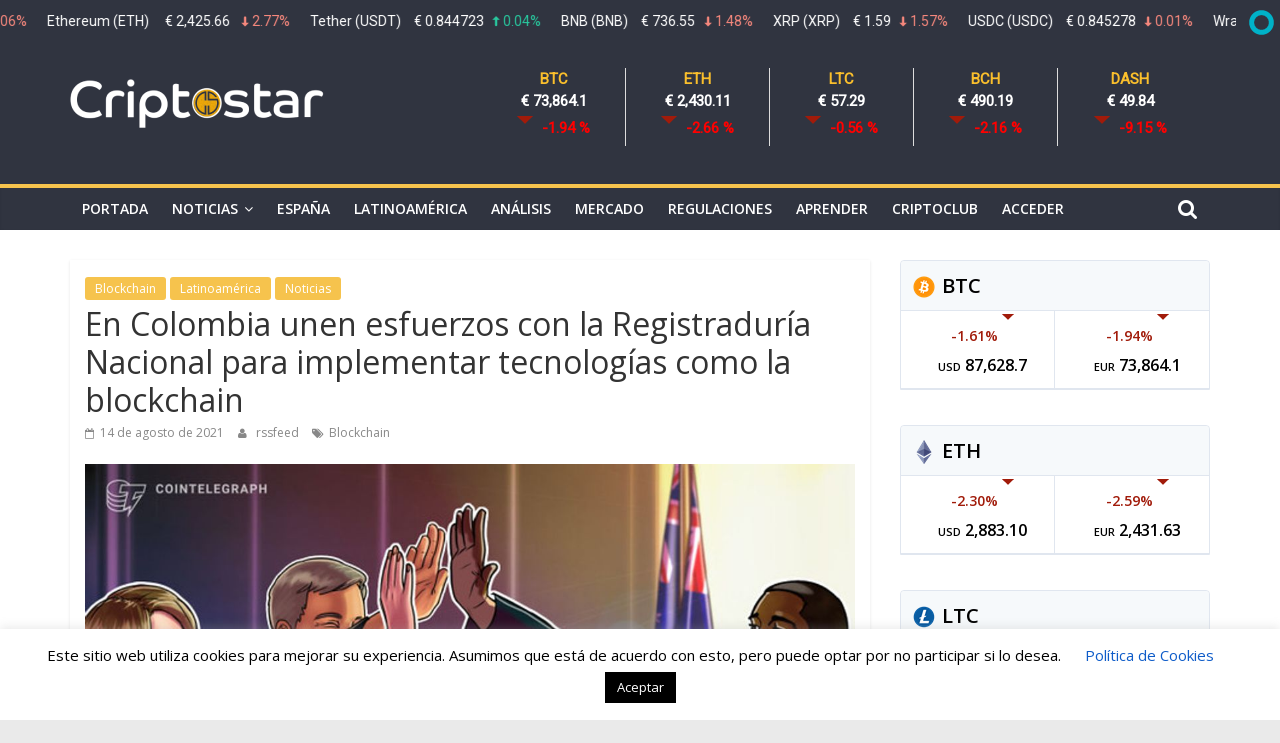

--- FILE ---
content_type: text/html; charset=UTF-8
request_url: https://www.criptostar.com/en-colombia-unen-esfuerzos-con-la-registraduria-nacional-para-implementar-tecnologias-como-la-blockchain/
body_size: 89149
content:
<!DOCTYPE html>
<html lang="es">
<head>
			<meta charset="UTF-8" />
		<meta name="viewport" content="width=device-width, initial-scale=1">
		<link rel="profile" href="http://gmpg.org/xfn/11" />
		<title>En Colombia unen esfuerzos con la Registraduría Nacional para implementar tecnologías como la blockchain &#8211; Criptostar</title>
<meta name='robots' content='max-image-preview:large' />
<link rel='dns-prefetch' href='//use.fontawesome.com' />
<link rel='dns-prefetch' href='//www.google.com' />
<link rel='dns-prefetch' href='//stats.wp.com' />
<link rel='dns-prefetch' href='//fonts.googleapis.com' />
<link rel="alternate" type="application/rss+xml" title="Criptostar &raquo; Feed" href="https://www.criptostar.com/feed/" />
<link rel="alternate" type="application/rss+xml" title="Criptostar &raquo; Feed de los comentarios" href="https://www.criptostar.com/comments/feed/" />
		<!-- This site uses the Google Analytics by ExactMetrics plugin v8.11.1 - Using Analytics tracking - https://www.exactmetrics.com/ -->
		<!-- Nota: ExactMetrics no está actualmente configurado en este sitio. El dueño del sitio necesita identificarse usando su cuenta de Google Analytics en el panel de ajustes de ExactMetrics. -->
					<!-- No tracking code set -->
				<!-- / Google Analytics by ExactMetrics -->
		<script type="text/javascript">
/* <![CDATA[ */
window._wpemojiSettings = {"baseUrl":"https:\/\/s.w.org\/images\/core\/emoji\/14.0.0\/72x72\/","ext":".png","svgUrl":"https:\/\/s.w.org\/images\/core\/emoji\/14.0.0\/svg\/","svgExt":".svg","source":{"concatemoji":"https:\/\/www.criptostar.com\/wp-includes\/js\/wp-emoji-release.min.js?ver=6.4.7"}};
/*! This file is auto-generated */
!function(i,n){var o,s,e;function c(e){try{var t={supportTests:e,timestamp:(new Date).valueOf()};sessionStorage.setItem(o,JSON.stringify(t))}catch(e){}}function p(e,t,n){e.clearRect(0,0,e.canvas.width,e.canvas.height),e.fillText(t,0,0);var t=new Uint32Array(e.getImageData(0,0,e.canvas.width,e.canvas.height).data),r=(e.clearRect(0,0,e.canvas.width,e.canvas.height),e.fillText(n,0,0),new Uint32Array(e.getImageData(0,0,e.canvas.width,e.canvas.height).data));return t.every(function(e,t){return e===r[t]})}function u(e,t,n){switch(t){case"flag":return n(e,"\ud83c\udff3\ufe0f\u200d\u26a7\ufe0f","\ud83c\udff3\ufe0f\u200b\u26a7\ufe0f")?!1:!n(e,"\ud83c\uddfa\ud83c\uddf3","\ud83c\uddfa\u200b\ud83c\uddf3")&&!n(e,"\ud83c\udff4\udb40\udc67\udb40\udc62\udb40\udc65\udb40\udc6e\udb40\udc67\udb40\udc7f","\ud83c\udff4\u200b\udb40\udc67\u200b\udb40\udc62\u200b\udb40\udc65\u200b\udb40\udc6e\u200b\udb40\udc67\u200b\udb40\udc7f");case"emoji":return!n(e,"\ud83e\udef1\ud83c\udffb\u200d\ud83e\udef2\ud83c\udfff","\ud83e\udef1\ud83c\udffb\u200b\ud83e\udef2\ud83c\udfff")}return!1}function f(e,t,n){var r="undefined"!=typeof WorkerGlobalScope&&self instanceof WorkerGlobalScope?new OffscreenCanvas(300,150):i.createElement("canvas"),a=r.getContext("2d",{willReadFrequently:!0}),o=(a.textBaseline="top",a.font="600 32px Arial",{});return e.forEach(function(e){o[e]=t(a,e,n)}),o}function t(e){var t=i.createElement("script");t.src=e,t.defer=!0,i.head.appendChild(t)}"undefined"!=typeof Promise&&(o="wpEmojiSettingsSupports",s=["flag","emoji"],n.supports={everything:!0,everythingExceptFlag:!0},e=new Promise(function(e){i.addEventListener("DOMContentLoaded",e,{once:!0})}),new Promise(function(t){var n=function(){try{var e=JSON.parse(sessionStorage.getItem(o));if("object"==typeof e&&"number"==typeof e.timestamp&&(new Date).valueOf()<e.timestamp+604800&&"object"==typeof e.supportTests)return e.supportTests}catch(e){}return null}();if(!n){if("undefined"!=typeof Worker&&"undefined"!=typeof OffscreenCanvas&&"undefined"!=typeof URL&&URL.createObjectURL&&"undefined"!=typeof Blob)try{var e="postMessage("+f.toString()+"("+[JSON.stringify(s),u.toString(),p.toString()].join(",")+"));",r=new Blob([e],{type:"text/javascript"}),a=new Worker(URL.createObjectURL(r),{name:"wpTestEmojiSupports"});return void(a.onmessage=function(e){c(n=e.data),a.terminate(),t(n)})}catch(e){}c(n=f(s,u,p))}t(n)}).then(function(e){for(var t in e)n.supports[t]=e[t],n.supports.everything=n.supports.everything&&n.supports[t],"flag"!==t&&(n.supports.everythingExceptFlag=n.supports.everythingExceptFlag&&n.supports[t]);n.supports.everythingExceptFlag=n.supports.everythingExceptFlag&&!n.supports.flag,n.DOMReady=!1,n.readyCallback=function(){n.DOMReady=!0}}).then(function(){return e}).then(function(){var e;n.supports.everything||(n.readyCallback(),(e=n.source||{}).concatemoji?t(e.concatemoji):e.wpemoji&&e.twemoji&&(t(e.twemoji),t(e.wpemoji)))}))}((window,document),window._wpemojiSettings);
/* ]]> */
</script>
<link rel='stylesheet' id='cuar.frontend-css' href='https://www.criptostar.com/wp-content/plugins/customer-area/skins/frontend/master/assets/css/styles.min.css?ver=8.3.3' type='text/css' media='all' />
<style id='wp-emoji-styles-inline-css' type='text/css'>

	img.wp-smiley, img.emoji {
		display: inline !important;
		border: none !important;
		box-shadow: none !important;
		height: 1em !important;
		width: 1em !important;
		margin: 0 0.07em !important;
		vertical-align: -0.1em !important;
		background: none !important;
		padding: 0 !important;
	}
</style>
<link rel='stylesheet' id='wp-block-library-css' href='https://www.criptostar.com/wp-includes/css/dist/block-library/style.min.css?ver=6.4.7' type='text/css' media='all' />
<style id='wp-block-library-theme-inline-css' type='text/css'>
.wp-block-audio figcaption{color:#555;font-size:13px;text-align:center}.is-dark-theme .wp-block-audio figcaption{color:hsla(0,0%,100%,.65)}.wp-block-audio{margin:0 0 1em}.wp-block-code{border:1px solid #ccc;border-radius:4px;font-family:Menlo,Consolas,monaco,monospace;padding:.8em 1em}.wp-block-embed figcaption{color:#555;font-size:13px;text-align:center}.is-dark-theme .wp-block-embed figcaption{color:hsla(0,0%,100%,.65)}.wp-block-embed{margin:0 0 1em}.blocks-gallery-caption{color:#555;font-size:13px;text-align:center}.is-dark-theme .blocks-gallery-caption{color:hsla(0,0%,100%,.65)}.wp-block-image figcaption{color:#555;font-size:13px;text-align:center}.is-dark-theme .wp-block-image figcaption{color:hsla(0,0%,100%,.65)}.wp-block-image{margin:0 0 1em}.wp-block-pullquote{border-bottom:4px solid;border-top:4px solid;color:currentColor;margin-bottom:1.75em}.wp-block-pullquote cite,.wp-block-pullquote footer,.wp-block-pullquote__citation{color:currentColor;font-size:.8125em;font-style:normal;text-transform:uppercase}.wp-block-quote{border-left:.25em solid;margin:0 0 1.75em;padding-left:1em}.wp-block-quote cite,.wp-block-quote footer{color:currentColor;font-size:.8125em;font-style:normal;position:relative}.wp-block-quote.has-text-align-right{border-left:none;border-right:.25em solid;padding-left:0;padding-right:1em}.wp-block-quote.has-text-align-center{border:none;padding-left:0}.wp-block-quote.is-large,.wp-block-quote.is-style-large,.wp-block-quote.is-style-plain{border:none}.wp-block-search .wp-block-search__label{font-weight:700}.wp-block-search__button{border:1px solid #ccc;padding:.375em .625em}:where(.wp-block-group.has-background){padding:1.25em 2.375em}.wp-block-separator.has-css-opacity{opacity:.4}.wp-block-separator{border:none;border-bottom:2px solid;margin-left:auto;margin-right:auto}.wp-block-separator.has-alpha-channel-opacity{opacity:1}.wp-block-separator:not(.is-style-wide):not(.is-style-dots){width:100px}.wp-block-separator.has-background:not(.is-style-dots){border-bottom:none;height:1px}.wp-block-separator.has-background:not(.is-style-wide):not(.is-style-dots){height:2px}.wp-block-table{margin:0 0 1em}.wp-block-table td,.wp-block-table th{word-break:normal}.wp-block-table figcaption{color:#555;font-size:13px;text-align:center}.is-dark-theme .wp-block-table figcaption{color:hsla(0,0%,100%,.65)}.wp-block-video figcaption{color:#555;font-size:13px;text-align:center}.is-dark-theme .wp-block-video figcaption{color:hsla(0,0%,100%,.65)}.wp-block-video{margin:0 0 1em}.wp-block-template-part.has-background{margin-bottom:0;margin-top:0;padding:1.25em 2.375em}
</style>
<link rel='stylesheet' id='mediaelement-css' href='https://www.criptostar.com/wp-includes/js/mediaelement/mediaelementplayer-legacy.min.css?ver=4.2.17' type='text/css' media='all' />
<link rel='stylesheet' id='wp-mediaelement-css' href='https://www.criptostar.com/wp-includes/js/mediaelement/wp-mediaelement.min.css?ver=6.4.7' type='text/css' media='all' />
<style id='jetpack-sharing-buttons-style-inline-css' type='text/css'>
.jetpack-sharing-buttons__services-list{display:flex;flex-direction:row;flex-wrap:wrap;gap:0;list-style-type:none;margin:5px;padding:0}.jetpack-sharing-buttons__services-list.has-small-icon-size{font-size:12px}.jetpack-sharing-buttons__services-list.has-normal-icon-size{font-size:16px}.jetpack-sharing-buttons__services-list.has-large-icon-size{font-size:24px}.jetpack-sharing-buttons__services-list.has-huge-icon-size{font-size:36px}@media print{.jetpack-sharing-buttons__services-list{display:none!important}}.editor-styles-wrapper .wp-block-jetpack-sharing-buttons{gap:0;padding-inline-start:0}ul.jetpack-sharing-buttons__services-list.has-background{padding:1.25em 2.375em}
</style>
<style id='classic-theme-styles-inline-css' type='text/css'>
/*! This file is auto-generated */
.wp-block-button__link{color:#fff;background-color:#32373c;border-radius:9999px;box-shadow:none;text-decoration:none;padding:calc(.667em + 2px) calc(1.333em + 2px);font-size:1.125em}.wp-block-file__button{background:#32373c;color:#fff;text-decoration:none}
</style>
<style id='global-styles-inline-css' type='text/css'>
body{--wp--preset--color--black: #000000;--wp--preset--color--cyan-bluish-gray: #abb8c3;--wp--preset--color--white: #ffffff;--wp--preset--color--pale-pink: #f78da7;--wp--preset--color--vivid-red: #cf2e2e;--wp--preset--color--luminous-vivid-orange: #ff6900;--wp--preset--color--luminous-vivid-amber: #fcb900;--wp--preset--color--light-green-cyan: #7bdcb5;--wp--preset--color--vivid-green-cyan: #00d084;--wp--preset--color--pale-cyan-blue: #8ed1fc;--wp--preset--color--vivid-cyan-blue: #0693e3;--wp--preset--color--vivid-purple: #9b51e0;--wp--preset--gradient--vivid-cyan-blue-to-vivid-purple: linear-gradient(135deg,rgba(6,147,227,1) 0%,rgb(155,81,224) 100%);--wp--preset--gradient--light-green-cyan-to-vivid-green-cyan: linear-gradient(135deg,rgb(122,220,180) 0%,rgb(0,208,130) 100%);--wp--preset--gradient--luminous-vivid-amber-to-luminous-vivid-orange: linear-gradient(135deg,rgba(252,185,0,1) 0%,rgba(255,105,0,1) 100%);--wp--preset--gradient--luminous-vivid-orange-to-vivid-red: linear-gradient(135deg,rgba(255,105,0,1) 0%,rgb(207,46,46) 100%);--wp--preset--gradient--very-light-gray-to-cyan-bluish-gray: linear-gradient(135deg,rgb(238,238,238) 0%,rgb(169,184,195) 100%);--wp--preset--gradient--cool-to-warm-spectrum: linear-gradient(135deg,rgb(74,234,220) 0%,rgb(151,120,209) 20%,rgb(207,42,186) 40%,rgb(238,44,130) 60%,rgb(251,105,98) 80%,rgb(254,248,76) 100%);--wp--preset--gradient--blush-light-purple: linear-gradient(135deg,rgb(255,206,236) 0%,rgb(152,150,240) 100%);--wp--preset--gradient--blush-bordeaux: linear-gradient(135deg,rgb(254,205,165) 0%,rgb(254,45,45) 50%,rgb(107,0,62) 100%);--wp--preset--gradient--luminous-dusk: linear-gradient(135deg,rgb(255,203,112) 0%,rgb(199,81,192) 50%,rgb(65,88,208) 100%);--wp--preset--gradient--pale-ocean: linear-gradient(135deg,rgb(255,245,203) 0%,rgb(182,227,212) 50%,rgb(51,167,181) 100%);--wp--preset--gradient--electric-grass: linear-gradient(135deg,rgb(202,248,128) 0%,rgb(113,206,126) 100%);--wp--preset--gradient--midnight: linear-gradient(135deg,rgb(2,3,129) 0%,rgb(40,116,252) 100%);--wp--preset--font-size--small: 13px;--wp--preset--font-size--medium: 20px;--wp--preset--font-size--large: 36px;--wp--preset--font-size--x-large: 42px;--wp--preset--spacing--20: 0.44rem;--wp--preset--spacing--30: 0.67rem;--wp--preset--spacing--40: 1rem;--wp--preset--spacing--50: 1.5rem;--wp--preset--spacing--60: 2.25rem;--wp--preset--spacing--70: 3.38rem;--wp--preset--spacing--80: 5.06rem;--wp--preset--shadow--natural: 6px 6px 9px rgba(0, 0, 0, 0.2);--wp--preset--shadow--deep: 12px 12px 50px rgba(0, 0, 0, 0.4);--wp--preset--shadow--sharp: 6px 6px 0px rgba(0, 0, 0, 0.2);--wp--preset--shadow--outlined: 6px 6px 0px -3px rgba(255, 255, 255, 1), 6px 6px rgba(0, 0, 0, 1);--wp--preset--shadow--crisp: 6px 6px 0px rgba(0, 0, 0, 1);}:where(.is-layout-flex){gap: 0.5em;}:where(.is-layout-grid){gap: 0.5em;}body .is-layout-flow > .alignleft{float: left;margin-inline-start: 0;margin-inline-end: 2em;}body .is-layout-flow > .alignright{float: right;margin-inline-start: 2em;margin-inline-end: 0;}body .is-layout-flow > .aligncenter{margin-left: auto !important;margin-right: auto !important;}body .is-layout-constrained > .alignleft{float: left;margin-inline-start: 0;margin-inline-end: 2em;}body .is-layout-constrained > .alignright{float: right;margin-inline-start: 2em;margin-inline-end: 0;}body .is-layout-constrained > .aligncenter{margin-left: auto !important;margin-right: auto !important;}body .is-layout-constrained > :where(:not(.alignleft):not(.alignright):not(.alignfull)){max-width: var(--wp--style--global--content-size);margin-left: auto !important;margin-right: auto !important;}body .is-layout-constrained > .alignwide{max-width: var(--wp--style--global--wide-size);}body .is-layout-flex{display: flex;}body .is-layout-flex{flex-wrap: wrap;align-items: center;}body .is-layout-flex > *{margin: 0;}body .is-layout-grid{display: grid;}body .is-layout-grid > *{margin: 0;}:where(.wp-block-columns.is-layout-flex){gap: 2em;}:where(.wp-block-columns.is-layout-grid){gap: 2em;}:where(.wp-block-post-template.is-layout-flex){gap: 1.25em;}:where(.wp-block-post-template.is-layout-grid){gap: 1.25em;}.has-black-color{color: var(--wp--preset--color--black) !important;}.has-cyan-bluish-gray-color{color: var(--wp--preset--color--cyan-bluish-gray) !important;}.has-white-color{color: var(--wp--preset--color--white) !important;}.has-pale-pink-color{color: var(--wp--preset--color--pale-pink) !important;}.has-vivid-red-color{color: var(--wp--preset--color--vivid-red) !important;}.has-luminous-vivid-orange-color{color: var(--wp--preset--color--luminous-vivid-orange) !important;}.has-luminous-vivid-amber-color{color: var(--wp--preset--color--luminous-vivid-amber) !important;}.has-light-green-cyan-color{color: var(--wp--preset--color--light-green-cyan) !important;}.has-vivid-green-cyan-color{color: var(--wp--preset--color--vivid-green-cyan) !important;}.has-pale-cyan-blue-color{color: var(--wp--preset--color--pale-cyan-blue) !important;}.has-vivid-cyan-blue-color{color: var(--wp--preset--color--vivid-cyan-blue) !important;}.has-vivid-purple-color{color: var(--wp--preset--color--vivid-purple) !important;}.has-black-background-color{background-color: var(--wp--preset--color--black) !important;}.has-cyan-bluish-gray-background-color{background-color: var(--wp--preset--color--cyan-bluish-gray) !important;}.has-white-background-color{background-color: var(--wp--preset--color--white) !important;}.has-pale-pink-background-color{background-color: var(--wp--preset--color--pale-pink) !important;}.has-vivid-red-background-color{background-color: var(--wp--preset--color--vivid-red) !important;}.has-luminous-vivid-orange-background-color{background-color: var(--wp--preset--color--luminous-vivid-orange) !important;}.has-luminous-vivid-amber-background-color{background-color: var(--wp--preset--color--luminous-vivid-amber) !important;}.has-light-green-cyan-background-color{background-color: var(--wp--preset--color--light-green-cyan) !important;}.has-vivid-green-cyan-background-color{background-color: var(--wp--preset--color--vivid-green-cyan) !important;}.has-pale-cyan-blue-background-color{background-color: var(--wp--preset--color--pale-cyan-blue) !important;}.has-vivid-cyan-blue-background-color{background-color: var(--wp--preset--color--vivid-cyan-blue) !important;}.has-vivid-purple-background-color{background-color: var(--wp--preset--color--vivid-purple) !important;}.has-black-border-color{border-color: var(--wp--preset--color--black) !important;}.has-cyan-bluish-gray-border-color{border-color: var(--wp--preset--color--cyan-bluish-gray) !important;}.has-white-border-color{border-color: var(--wp--preset--color--white) !important;}.has-pale-pink-border-color{border-color: var(--wp--preset--color--pale-pink) !important;}.has-vivid-red-border-color{border-color: var(--wp--preset--color--vivid-red) !important;}.has-luminous-vivid-orange-border-color{border-color: var(--wp--preset--color--luminous-vivid-orange) !important;}.has-luminous-vivid-amber-border-color{border-color: var(--wp--preset--color--luminous-vivid-amber) !important;}.has-light-green-cyan-border-color{border-color: var(--wp--preset--color--light-green-cyan) !important;}.has-vivid-green-cyan-border-color{border-color: var(--wp--preset--color--vivid-green-cyan) !important;}.has-pale-cyan-blue-border-color{border-color: var(--wp--preset--color--pale-cyan-blue) !important;}.has-vivid-cyan-blue-border-color{border-color: var(--wp--preset--color--vivid-cyan-blue) !important;}.has-vivid-purple-border-color{border-color: var(--wp--preset--color--vivid-purple) !important;}.has-vivid-cyan-blue-to-vivid-purple-gradient-background{background: var(--wp--preset--gradient--vivid-cyan-blue-to-vivid-purple) !important;}.has-light-green-cyan-to-vivid-green-cyan-gradient-background{background: var(--wp--preset--gradient--light-green-cyan-to-vivid-green-cyan) !important;}.has-luminous-vivid-amber-to-luminous-vivid-orange-gradient-background{background: var(--wp--preset--gradient--luminous-vivid-amber-to-luminous-vivid-orange) !important;}.has-luminous-vivid-orange-to-vivid-red-gradient-background{background: var(--wp--preset--gradient--luminous-vivid-orange-to-vivid-red) !important;}.has-very-light-gray-to-cyan-bluish-gray-gradient-background{background: var(--wp--preset--gradient--very-light-gray-to-cyan-bluish-gray) !important;}.has-cool-to-warm-spectrum-gradient-background{background: var(--wp--preset--gradient--cool-to-warm-spectrum) !important;}.has-blush-light-purple-gradient-background{background: var(--wp--preset--gradient--blush-light-purple) !important;}.has-blush-bordeaux-gradient-background{background: var(--wp--preset--gradient--blush-bordeaux) !important;}.has-luminous-dusk-gradient-background{background: var(--wp--preset--gradient--luminous-dusk) !important;}.has-pale-ocean-gradient-background{background: var(--wp--preset--gradient--pale-ocean) !important;}.has-electric-grass-gradient-background{background: var(--wp--preset--gradient--electric-grass) !important;}.has-midnight-gradient-background{background: var(--wp--preset--gradient--midnight) !important;}.has-small-font-size{font-size: var(--wp--preset--font-size--small) !important;}.has-medium-font-size{font-size: var(--wp--preset--font-size--medium) !important;}.has-large-font-size{font-size: var(--wp--preset--font-size--large) !important;}.has-x-large-font-size{font-size: var(--wp--preset--font-size--x-large) !important;}
.wp-block-navigation a:where(:not(.wp-element-button)){color: inherit;}
:where(.wp-block-post-template.is-layout-flex){gap: 1.25em;}:where(.wp-block-post-template.is-layout-grid){gap: 1.25em;}
:where(.wp-block-columns.is-layout-flex){gap: 2em;}:where(.wp-block-columns.is-layout-grid){gap: 2em;}
.wp-block-pullquote{font-size: 1.5em;line-height: 1.6;}
</style>
<link rel='stylesheet' id='contact-form-7-css' href='https://www.criptostar.com/wp-content/plugins/contact-form-7/includes/css/styles.css?ver=5.3' type='text/css' media='all' />
<link rel='stylesheet' id='cookie-law-info-css' href='https://www.criptostar.com/wp-content/plugins/cookie-law-info/legacy/public/css/cookie-law-info-public.css?ver=3.3.9.1' type='text/css' media='all' />
<link rel='stylesheet' id='cookie-law-info-gdpr-css' href='https://www.criptostar.com/wp-content/plugins/cookie-law-info/legacy/public/css/cookie-law-info-gdpr.css?ver=3.3.9.1' type='text/css' media='all' />
<link rel='stylesheet' id='crypto-style-css' href='https://www.criptostar.com/wp-content/plugins/premiumcoding-crypto-coins/css/crypto-style.css?ver=1.0' type='text/css' media='all' />
<link rel='stylesheet' id='colormag_style-css' href='https://www.criptostar.com/wp-content/themes/colormag/style.css?ver=2.0.3' type='text/css' media='all' />
<style id='colormag_style-inline-css' type='text/css'>
.colormag-button,blockquote,button,input[type=reset],input[type=button],input[type=submit],#masthead.colormag-header-clean #site-navigation.main-small-navigation .menu-toggle,.fa.search-top:hover,#masthead.colormag-header-classic #site-navigation.main-small-navigation .menu-toggle,.main-navigation ul li.focus > a,#masthead.colormag-header-classic .main-navigation ul ul.sub-menu li.focus > a,.home-icon.front_page_on,.main-navigation a:hover,.main-navigation ul li ul li a:hover,.main-navigation ul li ul li:hover>a,.main-navigation ul li.current-menu-ancestor>a,.main-navigation ul li.current-menu-item ul li a:hover,.main-navigation ul li.current-menu-item>a,.main-navigation ul li.current_page_ancestor>a,.main-navigation ul li.current_page_item>a,.main-navigation ul li:hover>a,.main-small-navigation li a:hover,.site-header .menu-toggle:hover,#masthead.colormag-header-classic .main-navigation ul ul.sub-menu li:hover > a,#masthead.colormag-header-classic .main-navigation ul ul.sub-menu li.current-menu-ancestor > a,#masthead.colormag-header-classic .main-navigation ul ul.sub-menu li.current-menu-item > a,#masthead .main-small-navigation li:hover > a,#masthead .main-small-navigation li.current-page-ancestor > a,#masthead .main-small-navigation li.current-menu-ancestor > a,#masthead .main-small-navigation li.current-page-item > a,#masthead .main-small-navigation li.current-menu-item > a,.main-small-navigation .current-menu-item>a,.main-small-navigation .current_page_item > a,.promo-button-area a:hover,#content .wp-pagenavi .current,#content .wp-pagenavi a:hover,.format-link .entry-content a,.pagination span,.comments-area .comment-author-link span,#secondary .widget-title span,.footer-widgets-area .widget-title span,.colormag-footer--classic .footer-widgets-area .widget-title span::before,.advertisement_above_footer .widget-title span,#content .post .article-content .above-entry-meta .cat-links a,.page-header .page-title span,.entry-meta .post-format i,.more-link,.no-post-thumbnail,.widget_featured_slider .slide-content .above-entry-meta .cat-links a,.widget_highlighted_posts .article-content .above-entry-meta .cat-links a,.widget_featured_posts .article-content .above-entry-meta .cat-links a,.widget_featured_posts .widget-title span,.widget_slider_area .widget-title span,.widget_beside_slider .widget-title span,.wp-block-quote,.wp-block-quote.is-style-large,.wp-block-quote.has-text-align-right{background-color:#f6c34d;}#site-title a,.next a:hover,.previous a:hover,.social-links i.fa:hover,a,#masthead.colormag-header-clean .social-links li:hover i.fa,#masthead.colormag-header-classic .social-links li:hover i.fa,#masthead.colormag-header-clean .breaking-news .newsticker a:hover,#masthead.colormag-header-classic .breaking-news .newsticker a:hover,#masthead.colormag-header-classic #site-navigation .fa.search-top:hover,#masthead.colormag-header-classic #site-navigation.main-navigation .random-post a:hover .fa-random,.dark-skin #masthead.colormag-header-classic #site-navigation.main-navigation .home-icon:hover .fa,#masthead .main-small-navigation li:hover > .sub-toggle i,.better-responsive-menu #masthead .main-small-navigation .sub-toggle.active .fa,#masthead.colormag-header-classic .main-navigation .home-icon a:hover .fa,.pagination a span:hover,#content .comments-area a.comment-edit-link:hover,#content .comments-area a.comment-permalink:hover,#content .comments-area article header cite a:hover,.comments-area .comment-author-link a:hover,.comment .comment-reply-link:hover,.nav-next a,.nav-previous a,.footer-widgets-area a:hover,a#scroll-up i,#content .post .article-content .entry-title a:hover,.entry-meta .byline i,.entry-meta .cat-links i,.entry-meta a,.post .entry-title a:hover,.search .entry-title a:hover,.entry-meta .comments-link a:hover,.entry-meta .edit-link a:hover,.entry-meta .posted-on a:hover,.entry-meta .tag-links a:hover,.single #content .tags a:hover,.post-box .entry-meta .cat-links a:hover,.post-box .entry-meta .posted-on a:hover,.post.post-box .entry-title a:hover,.widget_featured_slider .slide-content .below-entry-meta .byline a:hover,.widget_featured_slider .slide-content .below-entry-meta .comments a:hover,.widget_featured_slider .slide-content .below-entry-meta .posted-on a:hover,.widget_featured_slider .slide-content .entry-title a:hover,.byline a:hover,.comments a:hover,.edit-link a:hover,.posted-on a:hover,.tag-links a:hover,.widget_highlighted_posts .article-content .below-entry-meta .byline a:hover,.widget_highlighted_posts .article-content .below-entry-meta .comments a:hover,.widget_highlighted_posts .article-content .below-entry-meta .posted-on a:hover,.widget_highlighted_posts .article-content .entry-title a:hover,.widget_featured_posts .article-content .entry-title a:hover,.related-posts-main-title .fa,.single-related-posts .article-content .entry-title a:hover{color:#f6c34d;}#site-navigation{border-top-color:#f6c34d;}#masthead.colormag-header-classic .main-navigation ul ul.sub-menu li:hover,#masthead.colormag-header-classic .main-navigation ul ul.sub-menu li.current-menu-ancestor,#masthead.colormag-header-classic .main-navigation ul ul.sub-menu li.current-menu-item,#masthead.colormag-header-classic #site-navigation .menu-toggle,#masthead.colormag-header-classic #site-navigation .menu-toggle:hover,#masthead.colormag-header-classic .main-navigation ul > li:hover > a,#masthead.colormag-header-classic .main-navigation ul > li.current-menu-item > a,#masthead.colormag-header-classic .main-navigation ul > li.current-menu-ancestor > a,#masthead.colormag-header-classic .main-navigation ul li.focus > a,.promo-button-area a:hover,.pagination a span:hover{border-color:#f6c34d;}#secondary .widget-title,.footer-widgets-area .widget-title,.advertisement_above_footer .widget-title,.page-header .page-title,.widget_featured_posts .widget-title,.widget_slider_area .widget-title,.widget_beside_slider .widget-title{border-bottom-color:#f6c34d;}@media (max-width:768px){.better-responsive-menu .sub-toggle{background-color:#d8a52f;}}
</style>
<link rel='stylesheet' id='colormag-featured-image-popup-css-css' href='https://www.criptostar.com/wp-content/themes/colormag/js/magnific-popup/magnific-popup.min.css?ver=2.0.3' type='text/css' media='all' />
<link rel='stylesheet' id='colormag-fontawesome-css' href='https://www.criptostar.com/wp-content/themes/colormag/fontawesome/css/font-awesome.min.css?ver=2.0.3' type='text/css' media='all' />
<link rel='stylesheet' id='colormag_googlefonts-css' href='//fonts.googleapis.com/css?family=Open+Sans%3A400%2C600&#038;ver=2.0.3' type='text/css' media='all' />
<link rel='stylesheet' id='wp-members-css' href='https://www.criptostar.com/wp-content/plugins/wp-members/assets/css/forms/generic-no-float.min.css?ver=3.5.5.1' type='text/css' media='all' />
<script type="text/javascript" src="https://www.criptostar.com/wp-includes/js/jquery/jquery.min.js?ver=3.7.1" id="jquery-core-js"></script>
<script type="text/javascript" src="https://www.criptostar.com/wp-includes/js/jquery/jquery-migrate.min.js?ver=3.4.1" id="jquery-migrate-js"></script>
<script type="text/javascript" id="cookie-law-info-js-extra">
/* <![CDATA[ */
var Cli_Data = {"nn_cookie_ids":[],"cookielist":[],"non_necessary_cookies":[],"ccpaEnabled":"","ccpaRegionBased":"","ccpaBarEnabled":"","strictlyEnabled":["necessary","obligatoire"],"ccpaType":"gdpr","js_blocking":"","custom_integration":"","triggerDomRefresh":"","secure_cookies":""};
var cli_cookiebar_settings = {"animate_speed_hide":"500","animate_speed_show":"500","background":"#FFF","border":"#b1a6a6c2","border_on":"","button_1_button_colour":"#000","button_1_button_hover":"#000000","button_1_link_colour":"#fff","button_1_as_button":"1","button_1_new_win":"","button_2_button_colour":"#333","button_2_button_hover":"#292929","button_2_link_colour":"#444","button_2_as_button":"","button_2_hidebar":"","button_3_button_colour":"#000","button_3_button_hover":"#000000","button_3_link_colour":"#fff","button_3_as_button":"1","button_3_new_win":"","button_4_button_colour":"#000","button_4_button_hover":"#000000","button_4_link_colour":"#0e5cc9","button_4_as_button":"","button_7_button_colour":"#61a229","button_7_button_hover":"#4e8221","button_7_link_colour":"#fff","button_7_as_button":"1","button_7_new_win":"","font_family":"inherit","header_fix":"","notify_animate_hide":"1","notify_animate_show":"","notify_div_id":"#cookie-law-info-bar","notify_position_horizontal":"right","notify_position_vertical":"bottom","scroll_close":"","scroll_close_reload":"","accept_close_reload":"","reject_close_reload":"","showagain_tab":"","showagain_background":"#fff","showagain_border":"#000","showagain_div_id":"#cookie-law-info-again","showagain_x_position":"100px","text":"#000","show_once_yn":"","show_once":"10000","logging_on":"","as_popup":"","popup_overlay":"1","bar_heading_text":"","cookie_bar_as":"banner","popup_showagain_position":"bottom-right","widget_position":"left"};
var log_object = {"ajax_url":"https:\/\/www.criptostar.com\/wp-admin\/admin-ajax.php"};
/* ]]> */
</script>
<script type="text/javascript" src="https://www.criptostar.com/wp-content/plugins/cookie-law-info/legacy/public/js/cookie-law-info-public.js?ver=3.3.9.1" id="cookie-law-info-js"></script>
<script type="text/javascript" src="https://www.criptostar.com/wp-content/plugins/premiumcoding-crypto-coins/js/crypto-js.js?ver=1" id="crypto-js-js"></script>
<script type="text/javascript" src="https://use.fontawesome.com/30ede005b9.js" id="tolarcek_font-awesome-js"></script>
<!--[if lte IE 8]>
<script type="text/javascript" src="https://www.criptostar.com/wp-content/themes/colormag/js/html5shiv.min.js?ver=2.0.3" id="html5-js"></script>
<![endif]-->
<link rel="https://api.w.org/" href="https://www.criptostar.com/wp-json/" /><link rel="alternate" type="application/json" href="https://www.criptostar.com/wp-json/wp/v2/posts/46828" /><link rel="EditURI" type="application/rsd+xml" title="RSD" href="https://www.criptostar.com/xmlrpc.php?rsd" />
<meta name="generator" content="WordPress 6.4.7" />
<link rel='shortlink' href='https://www.criptostar.com/?p=46828' />
<link rel="alternate" type="application/json+oembed" href="https://www.criptostar.com/wp-json/oembed/1.0/embed?url=https%3A%2F%2Fwww.criptostar.com%2Fen-colombia-unen-esfuerzos-con-la-registraduria-nacional-para-implementar-tecnologias-como-la-blockchain%2F" />
<link rel="alternate" type="text/xml+oembed" href="https://www.criptostar.com/wp-json/oembed/1.0/embed?url=https%3A%2F%2Fwww.criptostar.com%2Fen-colombia-unen-esfuerzos-con-la-registraduria-nacional-para-implementar-tecnologias-como-la-blockchain%2F&#038;format=xml" />
<link rel="canonical" href="https://es.cointelegraph.com/news/in-colombia-joins-efforts-with-the-national-registry-to-implement-technologies-such-as-blockchain"/>
	<style>img#wpstats{display:none}</style>
		
<!-- Jetpack Open Graph Tags -->
<meta property="og:type" content="article" />
<meta property="og:title" content="En Colombia unen esfuerzos con la Registraduría Nacional para implementar tecnologías como la blockchain" />
<meta property="og:url" content="https://www.criptostar.com/en-colombia-unen-esfuerzos-con-la-registraduria-nacional-para-implementar-tecnologias-como-la-blockchain/" />
<meta property="og:description" content="Gracias a una Misión Internacional de Sabios que ha estado asesorando al gobierno del Presidente Ivan Duque desde el 2019, las tecnologías como el Blockchain, IoT, Big Data entre otros tipos de tec…" />
<meta property="article:published_time" content="2021-08-14T14:31:00+00:00" />
<meta property="article:modified_time" content="2021-08-14T14:31:00+00:00" />
<meta property="og:site_name" content="Criptostar" />
<meta property="og:image" content="https://www.criptostar.com/wp-content/uploads/2021/08/en-colombia-unen-esfuerzos-con-la-registraduria-nacional-para-implementar-tecnologias-como-la-blockchain.jpg" />
<meta property="og:image:width" content="638" />
<meta property="og:image:height" content="425" />
<meta property="og:image:alt" content="" />
<meta property="og:locale" content="es_ES" />
<meta name="twitter:text:title" content="En Colombia unen esfuerzos con la Registraduría Nacional para implementar tecnologías como la blockchain" />
<meta name="twitter:image" content="https://www.criptostar.com/wp-content/uploads/2021/08/en-colombia-unen-esfuerzos-con-la-registraduria-nacional-para-implementar-tecnologias-como-la-blockchain.jpg?w=640" />
<meta name="twitter:card" content="summary_large_image" />

<!-- End Jetpack Open Graph Tags -->
<link rel="icon" href="https://www.criptostar.com/wp-content/uploads/2020/12/criptostar_favicon-150x150.png" sizes="32x32" />
<link rel="icon" href="https://www.criptostar.com/wp-content/uploads/2020/12/criptostar_favicon.png" sizes="192x192" />
<link rel="apple-touch-icon" href="https://www.criptostar.com/wp-content/uploads/2020/12/criptostar_favicon.png" />
<meta name="msapplication-TileImage" content="https://www.criptostar.com/wp-content/uploads/2020/12/criptostar_favicon.png" />
		<style type="text/css" id="wp-custom-css">
			#header-text-nav-container {background-color:#303440;}

.news-bar {
	background-color: #303440;}

.breaking-news-latest{color:#ffffff;}

.date-in-header {color: #ffffff;}

#header-logo-image {padding-top: 15px;}

#site-navigation {background-color:#303440;}

.main-navigation a:hover, .main-navigation ul li.current-menu-item a, .main-navigation ul li.current-menu-item a:after, .main-navigation ul li.current_page_ancestor a, .main-navigation ul li.current-menu-ancestor a, .main-navigation ul li.current_page_item a, .main-navigation ul li:hover > a, .main-navigation li.menu-item-has-children:hover > a:after {color:#000000;}

.main-navigation a:hover, .main-navigation ul li ul li a:hover, .main-navigation ul li ul li:hover>a {color:#000000;}

.priceChangeDown {color: red !important;}

.widget_featured_slider .slide-content {background-color: rgba(0,0,0,.7);}

.widget_highlighted_posts .article-content {background-color: rgba(0,0,0,.5);}

.widget_featured_slider .slide-content .above-entry-meta .cat-links a {color: #000000;}

.widget_featured_posts .widget-title span {color: #000000;}

.widget_featured_slider .slide-content .above-entry-meta .cat-links a {color: #000000;}

#secondary .widget-title span {color: #000000;}

.widget_featured_posts .article-content .above-entry-meta .cat-links a {color: #000000;}

.footer-widgets-area .widget-title span {color: #000000;}

table.prices-table {
    width: 100% !important;
}

.fa-telegram {color: #2BA6E0;}

.footer-socket-wrapper {padding-bottom: 20px;}

a#scroll-up {bottom: 80px;}		</style>
		<script src="https://www.cryptohopper.com/widgets/js/script"></script>
</head>

<body class="post-template-default single single-post postid-46828 single-format-standard wp-custom-logo wp-embed-responsive customer-area-active right-sidebar wide better-responsive-menu">

		<div id="page" class="hfeed site">
		    <div class="cryptohopper-web-widget" data-id="2" data-text_color="#ffffff" data-background_color="#303440" data-realtime="on" data-currency="EUR" data-round="0" data-logos="0"></div>
				<a class="skip-link screen-reader-text" href="#main">Saltar al contenido</a>
				<header id="masthead" class="site-header clearfix ">
				<div id="header-text-nav-container" class="clearfix">
		
		<div class="inner-wrap">
			<div id="header-text-nav-wrap" class="clearfix">

				<div id="header-left-section">
											<div id="header-logo-image">
							<a href="https://www.criptostar.com/" class="custom-logo-link" rel="home"><img width="254" height="52" src="https://www.criptostar.com/wp-content/uploads/2020/12/logo_criptostar_trans.png" class="custom-logo" alt="Criptostar" decoding="async" /></a>						</div><!-- #header-logo-image -->
						
					<div id="header-text" class="screen-reader-text">
													<h3 id="site-title">
								<a href="https://www.criptostar.com/" title="Criptostar" rel="home">Criptostar</a>
							</h3>
						
													<p id="site-description">
								Noticias Blockchain, Bitcoin y Criptomonedas							</p><!-- #site-description -->
											</div><!-- #header-text -->
				</div><!-- #header-left-section -->

				<div id="header-right-section">
											<div id="header-right-sidebar" class="clearfix">
							<aside id="shortcode-widget-5" class="widget pmc_shortcode_widget clearfix">
			<div class="textwidget">		<style scoped>.crypto-ticker-2-602,.crypto-ticker-2-602 .ccc-widget{width:728px !important;}</style>		<div class="crypto-ticker-2-602 crypto-ticker-2">		<i class="fa fa-spinner fa-pulse"></i>		<script type="text/javascript">		baseUrl = "https://widgets.cryptocompare.com/";		var scripts = document.getElementsByTagName("script");		var embedder = scripts[ scripts.length - 1 ];		var cccTheme = {"General":{"float":"left"}};		(function (){		var appName = encodeURIComponent(window.location.hostname);		if(appName==""){appName="local";}		var s = document.createElement("script");		s.type = "text/javascript";		s.async = true;		var theUrl = baseUrl+"serve/v2/coin/header?fsyms=BTC,ETH,LTC,BCH,DASH&tsyms=EUR";		s.src = theUrl + ( theUrl.indexOf("?") >= 0 ? "&" : "?") + "app=" + appName;		embedder.parentNode.appendChild(s);		})();		</script>		</div>	</div>
		</aside>						</div>
										</div><!-- #header-right-section -->

			</div><!-- #header-text-nav-wrap -->
		</div><!-- .inner-wrap -->

		
		<nav id="site-navigation" class="main-navigation clearfix" role="navigation">
			<div class="inner-wrap clearfix">
				
									<div class="search-random-icons-container">
													<div class="top-search-wrap">
								<i class="fa fa-search search-top"></i>
								<div class="search-form-top">
									
<form action="https://www.criptostar.com/" class="search-form searchform clearfix" method="get" role="search">

	<div class="search-wrap">
		<input type="search"
		       class="s field"
		       name="s"
		       value=""
		       placeholder="Buscar"
		/>

		<button class="search-icon" type="submit"></button>
	</div>

</form><!-- .searchform -->
								</div>
							</div>
											</div>
				
				<p class="menu-toggle"></p>
				<div class="menu-primary-container"><ul id="menu-menu-principal" class="menu"><li id="menu-item-8797" class="menu-item menu-item-type-custom menu-item-object-custom menu-item-home menu-item-8797"><a href="https://www.criptostar.com">Portada</a></li>
<li id="menu-item-9330" class="menu-item menu-item-type-custom menu-item-object-custom menu-item-has-children menu-item-9330"><a href="#">Noticias</a>
<ul class="sub-menu">
	<li id="menu-item-9324" class="menu-item menu-item-type-taxonomy menu-item-object-category menu-item-9324"><a href="https://www.criptostar.com/category/noticias/bitcoin/">Bitcoin</a></li>
	<li id="menu-item-9327" class="menu-item menu-item-type-taxonomy menu-item-object-category menu-item-9327"><a href="https://www.criptostar.com/category/noticias/ethereum/">Ethereum</a></li>
	<li id="menu-item-9325" class="menu-item menu-item-type-taxonomy menu-item-object-category current-post-ancestor current-menu-parent current-post-parent menu-item-9325"><a href="https://www.criptostar.com/category/noticias/blockchain/">Blockchain</a></li>
</ul>
</li>
<li id="menu-item-15240" class="menu-item menu-item-type-taxonomy menu-item-object-category menu-item-15240"><a href="https://www.criptostar.com/category/espana/">España</a></li>
<li id="menu-item-15241" class="menu-item menu-item-type-taxonomy menu-item-object-category current-post-ancestor current-menu-parent current-post-parent menu-item-15241"><a href="https://www.criptostar.com/category/latinoamerica/">Latinoamérica</a></li>
<li id="menu-item-9329" class="menu-item menu-item-type-taxonomy menu-item-object-category menu-item-9329"><a href="https://www.criptostar.com/category/analisis/">Análisis</a></li>
<li id="menu-item-9328" class="menu-item menu-item-type-taxonomy menu-item-object-category menu-item-9328"><a href="https://www.criptostar.com/category/mercado/">Mercado</a></li>
<li id="menu-item-9326" class="menu-item menu-item-type-taxonomy menu-item-object-category menu-item-9326"><a href="https://www.criptostar.com/category/regulaciones/">Regulaciones</a></li>
<li id="menu-item-9014" class="menu-item menu-item-type-taxonomy menu-item-object-category menu-item-9014"><a href="https://www.criptostar.com/category/aprender/">Aprender</a></li>
<li id="menu-item-9925" class="menu-item menu-item-type-post_type menu-item-object-page menu-item-9925"><a href="https://www.criptostar.com/criptoclub/">Criptoclub</a></li>
<li id="menu-item-10084" class="menu-item menu-item-type-post_type menu-item-object-page menu-item-10084"><a href="https://www.criptostar.com/acceder-al-criptoclub/">Acceder</a></li>
</ul></div>
			</div>
		</nav>

				</div><!-- #header-text-nav-container -->
				</header><!-- #masthead -->
				<div id="main" class="clearfix">
				<div class="inner-wrap clearfix">
		
	<div id="primary">
		<div id="content" class="clearfix">

			
<article id="post-46828" class="post-46828 post type-post status-publish format-standard has-post-thumbnail hentry category-blockchain category-latinoamerica category-noticias tag-blockchain">
	
	
	<div class="article-content clearfix">

		<div class="above-entry-meta"><span class="cat-links"><a href="https://www.criptostar.com/category/noticias/blockchain/"  rel="category tag">Blockchain</a>&nbsp;<a href="https://www.criptostar.com/category/latinoamerica/"  rel="category tag">Latinoamérica</a>&nbsp;<a href="https://www.criptostar.com/category/noticias/"  rel="category tag">Noticias</a>&nbsp;</span></div>
		<header class="entry-header">
			<h1 class="entry-title">
				En Colombia unen esfuerzos con la Registraduría Nacional para implementar tecnologías como la blockchain			</h1>
		</header>

		<div class="below-entry-meta">
			<span class="posted-on"><a href="https://www.criptostar.com/en-colombia-unen-esfuerzos-con-la-registraduria-nacional-para-implementar-tecnologias-como-la-blockchain/" title="16:31" rel="bookmark"><i class="fa fa-calendar-o"></i> <time class="entry-date published updated" datetime="2021-08-14T16:31:00+02:00">14 de agosto de 2021</time></a></span>
			<span class="byline">
				<span class="author vcard">
					<i class="fa fa-user"></i>
					<a class="url fn n"
					   href="https://www.criptostar.com/author/rssfeed/"
					   title="rssfeed"
					>
						rssfeed					</a>
				</span>
			</span>

			<span class="tag-links"><i class="fa fa-tags"></i><a href="https://www.criptostar.com/tag/blockchain/" rel="tag">Blockchain</a></span></div>
		<div class="entry-content clearfix">
			<div><img decoding="async" src="https://images.cointelegraph.com/images/1200_aHR0cHM6Ly9zMy5jb2ludGVsZWdyYXBoLmNvbS9zdG9yYWdlL3VwbG9hZHMvdmlldy9hOGRjZDQ2ZTM3OTkzMzFhZTkyNDhmY2ZhYmIyYWE1Ni4=.jpg" class="ff-og-image-inserted"></div>
<p dir="ltr"><strong>Gracias a una <em>Misión Internacional de Sabios</em> que ha estado asesorando al gobierno del Presidente Ivan Duque desde el 2019, las tecnologías como el <a href="https://es.cointelegraph.com/tags/blockchain" data-amp="https://es-cointelegraph-com.cdn.ampproject.org/c/s/es.cointelegraph.com/tags/blockchain/amp">Blockchain</a>, <a href="https://es.cointelegraph.com/tags/internet-of-things" data-amp="https://es-cointelegraph-com.cdn.ampproject.org/c/s/es.cointelegraph.com/tags/internet-of-things/amp">IoT</a>, Big Data entre otros tipos de <a href="https://es.cointelegraph.com/tags/technology" data-amp="https://es-cointelegraph-com.cdn.ampproject.org/c/s/es.cointelegraph.com/tags/technology/amp">tecnologías</a> disruptivas ha permitido que el país neogranadino este cada vez más, implementando e impulsando proyectos con nuevas tecnologías de la llamada <em>Revolución 4.0</em>.&nbsp;</strong></p>
<p>Este acuerdo interinstitucional representa la capacidad de cohesionar entes gubernamentales que, históricamente han tenido una burocracia que excede la capacidad operacional institucional, pero con la adopción de mecanismos como este para la generación de una identidad digital será un paso importante para garantizar que <a href="https://es.cointelegraph.com/tags/colombia" data-amp="https://es-cointelegraph-com.cdn.ampproject.org/c/s/es.cointelegraph.com/tags/colombia/amp">Colombia</a> esté en la lista de países que han estado implementando este tipo de identificación nacional.&nbsp;</p>
<p>En cuanto a esta iniciativa, el Ministro del Ministerio de Ciencias del Estado Colombiano indicó que: “<em>&#8230; la identidad digital es necesaria para generar condiciones de innovación en el Estado Colombiano, por eso, con el acuerdo con la Registraduría Nacional, liderada por Alexander Vega, apoyaremos la formulación, investigación, desarrollo e implementación de soluciones tecnológicas como el big data (sic), IoT, blockchain (sic), inteligencia artificial (sic), entre otras, que puedan ser aplicadas a los procesos misionales de la Registraduría Nacional del Estado Civil”. </em>Según lo reseña el portal del Ministerio de Ciencias de ese país.</p>
<p>Estas declaraciones se produjeron en el encuentro de <strong>este 12 de agosto en el que ambos titulares de la administración colombiana oficializaron el convenio a través de la signatura de un convenio interinstitucional que permitirá utilizar las tecnologías impulsadas por el Ministerio de Ciencias de ese país en la Registraduría Nacional que tiene a su cargo todo lo referente a la <a href="https://es.cointelegraph.com/tags/identification" data-amp="https://es-cointelegraph-com.cdn.ampproject.org/c/s/es.cointelegraph.com/tags/identification/amp">identificación</a> de las personas.&nbsp;</strong></p>
<p>En este sentido, <strong>el Registrador Nacional destacó que la entidad neogranadina ha avanzado con la implementación de nuevas tecnologías como la cédula digital</strong>, con la cual hay mayor seguridad en la identidad de los ciudadanos y de esta manera se garantiza acceder de manera más fácil a los trámites con el Estado.&nbsp;</p>
<p>Así, Alexander Vega Rocha adujo que: <em>“Somos la Registraduría del siglo XXI y Colombia está hoy en el punto más alto de la identificación tecnológica del planeta. La cédula digital es la llave que abre el universo de los servicios digitales para la ciudadanía colombiana”.&nbsp;</em></p>
<p><strong>Esta iniciativa se materializa gracias a las recomendaciones de la <em>Misión Internacional de los Sabios</em> de 2019 que recomendó incluir de manera urgente, la identidad digital de los ciudadanos</strong> como herramienta para mejorar la oferta de los servicios públicos y privados, coadyuvando así a lograr la transformación digital de Colombia.</p>
<p>Por ello, iniciativas como la Misión Internacional de Sabios de 2019 ha sido un aspecto importante a resaltar del gobierno colombiano encabezado por Iván Duque.</p>
<h2><strong>La Misión Internacional de Sabios&nbsp;</strong></h2>
<p>Un grupo multidisciplinario de expertos en diferentes campos, ciencias y artes, de carácter independiente al Gobierno Nacional, derivado de una profunda crisis institucional que necesitaba de un impulso en conjunto del sector privado y del sector público para la llegar realmente a un acuerdo sobre los rumbos que el país debe seguir en las materias realmente importantes y de gran envergadura.&nbsp;</p>
<p><strong>Los 8 rangos de acción de la misión son: biotecnología, bioeconomía y medio ambiente; ciencias básicas y del espacio; ciencias de la vida y de la salud; ciencias sociales, desarrollo humano y equidad; energía sostenible; industrias creativas y culturales; océanos y recursos hidrobiológicos; y tecnologías convergentes e industria 4.0.</strong></p>
<p>Para el 5 de diciembre de 2019, la misión entregó el informe con las propuestas en cada uno de los focos anteriormente mencionados, en los que recomendó de manera especial que el Ministerio de Ciencia, Tecnología e Innovación fuera el ente encargado de llevar a cabo las propuestas que presentaron, y la firma de este acuerdo interinstitucional confirma que desde la Vicepresidencia de la República, han tomado en serio las propuestas que la Misión Internacional de Sabios presentó en diciembre del 2019, y que a pesar de la <a href="https://es.cointelegraph.com/tags/coronavirus" data-amp="https://es-cointelegraph-com.cdn.ampproject.org/c/s/es.cointelegraph.com/tags/coronavirus/amp">pandemia</a> del covid-19, se han estado ejecutando proyectos basados en las propuestas de este grupo.&nbsp;</p>
<p><strong>La implementación de tecnologías disruptivas en el sector público no es una novedad incluso para Colombia, pero sí es una muestra más del rumbo tecnológico al que el Estado Colombiano quiere estar impulsando y desarrollando.&nbsp;</strong></p>
<p><span><strong>Sigue leyendo:&nbsp;</strong></span></p>
<div style="text-align: right"><a href="https://es.cointelegraph.com/news/in-colombia-joins-efforts-with-the-national-registry-to-implement-technologies-such-as-blockchain">Fuente: Cointelegraph</a></div>
		</div>

	</div>

	</article>

		</div><!-- #content -->

		
		<ul class="default-wp-page clearfix">
			<li class="previous"><a href="https://www.criptostar.com/conoce-aqui-3-formas-de-ganar-bitcoin-a-traves-de-la-mineria-en-la-nube-y-el-staking/" rel="prev"><span class="meta-nav">&larr;</span> Conoce aquí 3 formas de ganar Bitcoin a través de la minería en la nube y el staking</a></li>
			<li class="next"><a href="https://www.criptostar.com/el-grafico-de-xrp-muestra-una-advertencia-de-venta-masiva-despues-de-que-el-precio-exploto-en-un-54-en-una-semana/" rel="next">El gráfico de XRP muestra una advertencia de venta masiva después de que el precio explotó en un 54% en una semana <span class="meta-nav">&rarr;</span></a></li>
		</ul>

		
	<div class="related-posts-wrapper">

		<h4 class="related-posts-main-title">
			<i class="fa fa-thumbs-up"></i><span>También te puede gustar</span>
		</h4>

		<div class="related-posts clearfix">

							<div class="single-related-posts">

											<div class="related-posts-thumbnail">
							<a href="https://www.criptostar.com/silvergate-analisis-desde-etoro-muestra-un-reves-en-las-principales-criptomonedas/" title="Silvergate: Análisis desde eToro muestra un revés en las principales criptomonedas">
								<img width="390" height="205" src="https://www.criptostar.com/wp-content/uploads/2023/03/silvergate-analisis-desde-etoro-muestra-un-reves-en-las-principales-criptomonedas-390x205.jpg" class="attachment-colormag-featured-post-medium size-colormag-featured-post-medium wp-post-image" alt="" decoding="async" loading="lazy" />							</a>
						</div>
					
					<div class="article-content">
						<h3 class="entry-title">
							<a href="https://www.criptostar.com/silvergate-analisis-desde-etoro-muestra-un-reves-en-las-principales-criptomonedas/" rel="bookmark" title="Silvergate: Análisis desde eToro muestra un revés en las principales criptomonedas">
								Silvergate: Análisis desde eToro muestra un revés en las principales criptomonedas							</a>
						</h3><!--/.post-title-->

						<div class="below-entry-meta">
			<span class="posted-on"><a href="https://www.criptostar.com/silvergate-analisis-desde-etoro-muestra-un-reves-en-las-principales-criptomonedas/" title="09:37" rel="bookmark"><i class="fa fa-calendar-o"></i> <time class="entry-date published updated" datetime="2023-03-08T09:37:00+01:00">8 de marzo de 2023</time></a></span>
			<span class="byline">
				<span class="author vcard">
					<i class="fa fa-user"></i>
					<a class="url fn n"
					   href="https://www.criptostar.com/author/rssfeed/"
					   title="rssfeed"
					>
						rssfeed					</a>
				</span>
			</span>

			</div>					</div>

				</div><!--/.related-->
							<div class="single-related-posts">

											<div class="related-posts-thumbnail">
							<a href="https://www.criptostar.com/un-criminal-es-extraditado-de-chipre-por-presuntamente-robar-bitcoin/" title="Un criminal es extraditado de Chipre por presuntamente robar Bitcoin">
								<img width="390" height="205" src="https://www.criptostar.com/wp-content/uploads/2020/07/un-criminal-es-extraditado-de-chipre-por-presuntamente-robar-bitcoin-390x205.jpg" class="attachment-colormag-featured-post-medium size-colormag-featured-post-medium wp-post-image" alt="" decoding="async" loading="lazy" />							</a>
						</div>
					
					<div class="article-content">
						<h3 class="entry-title">
							<a href="https://www.criptostar.com/un-criminal-es-extraditado-de-chipre-por-presuntamente-robar-bitcoin/" rel="bookmark" title="Un criminal es extraditado de Chipre por presuntamente robar Bitcoin">
								Un criminal es extraditado de Chipre por presuntamente robar Bitcoin							</a>
						</h3><!--/.post-title-->

						<div class="below-entry-meta">
			<span class="posted-on"><a href="https://www.criptostar.com/un-criminal-es-extraditado-de-chipre-por-presuntamente-robar-bitcoin/" title="13:52" rel="bookmark"><i class="fa fa-calendar-o"></i> <time class="entry-date published updated" datetime="2020-07-19T13:52:29+02:00">19 de julio de 2020</time></a></span>
			<span class="byline">
				<span class="author vcard">
					<i class="fa fa-user"></i>
					<a class="url fn n"
					   href="https://www.criptostar.com/author/rssfeed/"
					   title="rssfeed"
					>
						rssfeed					</a>
				</span>
			</span>

			</div>					</div>

				</div><!--/.related-->
							<div class="single-related-posts">

											<div class="related-posts-thumbnail">
							<a href="https://www.criptostar.com/el-atacante-de-la-red-paid-obtiene-3-millones-de-dolares-en-un-ataque-de-emision-infinita/" title="El atacante de la red PAID obtiene 3 millones de dólares en un ataque de emisión infinita">
								<img width="390" height="205" src="https://www.criptostar.com/wp-content/uploads/2021/03/el-atacante-de-la-red-paid-obtiene-3-millones-de-dolares-en-un-ataque-de-emision-infinita-390x205.jpg" class="attachment-colormag-featured-post-medium size-colormag-featured-post-medium wp-post-image" alt="" decoding="async" loading="lazy" />							</a>
						</div>
					
					<div class="article-content">
						<h3 class="entry-title">
							<a href="https://www.criptostar.com/el-atacante-de-la-red-paid-obtiene-3-millones-de-dolares-en-un-ataque-de-emision-infinita/" rel="bookmark" title="El atacante de la red PAID obtiene 3 millones de dólares en un ataque de emisión infinita">
								El atacante de la red PAID obtiene 3 millones de dólares en un ataque de emisión infinita							</a>
						</h3><!--/.post-title-->

						<div class="below-entry-meta">
			<span class="posted-on"><a href="https://www.criptostar.com/el-atacante-de-la-red-paid-obtiene-3-millones-de-dolares-en-un-ataque-de-emision-infinita/" title="21:53" rel="bookmark"><i class="fa fa-calendar-o"></i> <time class="entry-date published updated" datetime="2021-03-05T21:53:22+01:00">5 de marzo de 2021</time></a></span>
			<span class="byline">
				<span class="author vcard">
					<i class="fa fa-user"></i>
					<a class="url fn n"
					   href="https://www.criptostar.com/author/rssfeed/"
					   title="rssfeed"
					>
						rssfeed					</a>
				</span>
			</span>

			</div>					</div>

				</div><!--/.related-->
			
		</div><!--/.post-related-->

	</div>

	
	</div><!-- #primary -->


<div id="secondary">
	
	<aside id="shortcode-widget-3" class="widget pmc_shortcode_widget clearfix">
			<div class="textwidget"><div class = "crypto-exchange">			<script type="text/javascript">			baseUrl = "https://widgets.cryptocompare.com/";			var scripts = document.getElementsByTagName("script");			var embedder = scripts[ scripts.length - 1 ];			(function (){			var appName = encodeURIComponent(window.location.hostname);			if(appName==""){appName="local";}			var s = document.createElement("script");			s.type = "text/javascript";			s.async = true;			var theUrl = baseUrl+"serve/v1/coin/tiles?fsym=BTC&tsyms=USD,EUR";			s.src = theUrl + ( theUrl.indexOf("?") >= 0 ? "&" : "?") + "app=" + appName;			embedder.parentNode.appendChild(s);			})();			</script>			</div></div>
		</aside><aside id="shortcode-widget-4" class="widget pmc_shortcode_widget clearfix">
			<div class="textwidget"><div class = "crypto-exchange">			<script type="text/javascript">			baseUrl = "https://widgets.cryptocompare.com/";			var scripts = document.getElementsByTagName("script");			var embedder = scripts[ scripts.length - 1 ];			(function (){			var appName = encodeURIComponent(window.location.hostname);			if(appName==""){appName="local";}			var s = document.createElement("script");			s.type = "text/javascript";			s.async = true;			var theUrl = baseUrl+"serve/v1/coin/tiles?fsym=ETH&tsyms=USD,EUR";			s.src = theUrl + ( theUrl.indexOf("?") >= 0 ? "&" : "?") + "app=" + appName;			embedder.parentNode.appendChild(s);			})();			</script>			</div></div>
		</aside><aside id="shortcode-widget-6" class="widget pmc_shortcode_widget clearfix">
			<div class="textwidget"><div class = "crypto-exchange">			<script type="text/javascript">			baseUrl = "https://widgets.cryptocompare.com/";			var scripts = document.getElementsByTagName("script");			var embedder = scripts[ scripts.length - 1 ];			(function (){			var appName = encodeURIComponent(window.location.hostname);			if(appName==""){appName="local";}			var s = document.createElement("script");			s.type = "text/javascript";			s.async = true;			var theUrl = baseUrl+"serve/v1/coin/tiles?fsym=LTC&tsyms=USD,EUR";			s.src = theUrl + ( theUrl.indexOf("?") >= 0 ? "&" : "?") + "app=" + appName;			embedder.parentNode.appendChild(s);			})();			</script>			</div></div>
		</aside><aside id="shortcode-widget-7" class="widget pmc_shortcode_widget clearfix">
			<div class="textwidget"><div class = "crypto-exchange">			<script type="text/javascript">			baseUrl = "https://widgets.cryptocompare.com/";			var scripts = document.getElementsByTagName("script");			var embedder = scripts[ scripts.length - 1 ];			(function (){			var appName = encodeURIComponent(window.location.hostname);			if(appName==""){appName="local";}			var s = document.createElement("script");			s.type = "text/javascript";			s.async = true;			var theUrl = baseUrl+"serve/v1/coin/tiles?fsym=BCH&tsyms=USD,EUR";			s.src = theUrl + ( theUrl.indexOf("?") >= 0 ? "&" : "?") + "app=" + appName;			embedder.parentNode.appendChild(s);			})();			</script>			</div></div>
		</aside><aside id="shortcodes-ultimate-5" class="widget shortcodes-ultimate clearfix"><div class="textwidget"><a href="https://bit2me.com/?r=rkzRBOuY8" class="su-button su-button-style-soft su-button-wide" style="color:#161f36;background-color:#f6c34d;border-color:#c59c3e;border-radius:10px" target="_blank" rel="noopener noreferrer"><span style="color:#161f36;padding:0px 22px;font-size:17px;line-height:34px;border-color:#f9d583;border-radius:10px;text-shadow:none"> Compra  aquí tus criptomonedas</span></a></div></aside><aside id="colormag_featured_posts_vertical_widget-6" class="widget widget_featured_posts widget_featured_posts_vertical widget_featured_meta clearfix">
		<h3 class="widget-title" ><span >Regulaciones</span></h3><div class="first-post">
			<div class="single-article clearfix">
				<figure><a href="https://www.criptostar.com/cuales-son-las-diferencias-entre-la-ley-mica-en-espana-y-el-registro-de-psav-en-argentina/" title="¿Cuáles son las diferencias entre la ley MiCA en España y el registro de PSAV en Argentina?"><img width="390" height="205" src="https://www.criptostar.com/wp-content/uploads/2025/03/cuales-son-las-diferencias-entre-la-ley-mica-en-espana-y-el-registro-de-psav-en-argentina-390x205.jpg" class="attachment-colormag-featured-post-medium size-colormag-featured-post-medium wp-post-image" alt="¿Cuáles son las diferencias entre la ley MiCA en España y el registro de PSAV en Argentina?" title="¿Cuáles son las diferencias entre la ley MiCA en España y el registro de PSAV en Argentina?" decoding="async" loading="lazy" /></a></figure>
				<div class="article-content">
					<div class="above-entry-meta"><span class="cat-links"><a href="https://www.criptostar.com/category/regulaciones/"  rel="category tag">Regulaciones</a>&nbsp;</span></div>		<h3 class="entry-title">
			<a href="https://www.criptostar.com/cuales-son-las-diferencias-entre-la-ley-mica-en-espana-y-el-registro-de-psav-en-argentina/" title="¿Cuáles son las diferencias entre la ley MiCA en España y el registro de PSAV en Argentina?">
				¿Cuáles son las diferencias entre la ley MiCA en España y el registro de PSAV en Argentina?			</a>
		</h3>
		<div class="below-entry-meta"><span class="posted-on"><a href="https://www.criptostar.com/cuales-son-las-diferencias-entre-la-ley-mica-en-espana-y-el-registro-de-psav-en-argentina/" title="23:04" rel="bookmark"><i class="fa fa-calendar-o"></i> <time class="entry-date published updated" datetime="2025-03-06T23:04:00+01:00">6 de marzo de 2025</time></a></span>
		<span class="byline">
			<span class="author vcard">
				<i class="fa fa-user"></i>
				<a class="url fn n"
				   href="https://www.criptostar.com/author/rssfeed/"
				   title="rssfeed"
				>
					rssfeed				</a>
			</span>
		</span>

		
		</div>
											<div class="entry-content">
							<p>Mientras que la ley MiCA contempla un marco regulatorio para los mercados de criptoactivos en toda la Unión Europea, el</p>
						</div>
									</div>

			</div>
			</div><div class="following-post">
			<div class="single-article clearfix">
				<figure><a href="https://www.criptostar.com/ex-ejecutivo-de-alameda-trabucco-renuncia-a-su-yate-y-apartamentos-en-un-acuerdo-de-ftx/" title="Ex ejecutivo de Alameda Trabucco renuncia a su yate y apartamentos en un acuerdo de FTX"><img width="130" height="90" src="https://www.criptostar.com/wp-content/uploads/2024/11/ex-ejecutivo-de-alameda-trabucco-renuncia-a-su-yate-y-apartamentos-en-un-acuerdo-de-ftx-130x90.png" class="attachment-colormag-featured-post-small size-colormag-featured-post-small wp-post-image" alt="Ex ejecutivo de Alameda Trabucco renuncia a su yate y apartamentos en un acuerdo de FTX" title="Ex ejecutivo de Alameda Trabucco renuncia a su yate y apartamentos en un acuerdo de FTX" decoding="async" loading="lazy" srcset="https://www.criptostar.com/wp-content/uploads/2024/11/ex-ejecutivo-de-alameda-trabucco-renuncia-a-su-yate-y-apartamentos-en-un-acuerdo-de-ftx-130x90.png 130w, https://www.criptostar.com/wp-content/uploads/2024/11/ex-ejecutivo-de-alameda-trabucco-renuncia-a-su-yate-y-apartamentos-en-un-acuerdo-de-ftx-220x150.png 220w, https://www.criptostar.com/wp-content/uploads/2024/11/ex-ejecutivo-de-alameda-trabucco-renuncia-a-su-yate-y-apartamentos-en-un-acuerdo-de-ftx-392x272.png 392w" sizes="(max-width: 130px) 100vw, 130px" /></a></figure>
				<div class="article-content">
					<div class="above-entry-meta"><span class="cat-links"><a href="https://www.criptostar.com/category/regulaciones/"  rel="category tag">Regulaciones</a>&nbsp;</span></div>		<h3 class="entry-title">
			<a href="https://www.criptostar.com/ex-ejecutivo-de-alameda-trabucco-renuncia-a-su-yate-y-apartamentos-en-un-acuerdo-de-ftx/" title="Ex ejecutivo de Alameda Trabucco renuncia a su yate y apartamentos en un acuerdo de FTX">
				Ex ejecutivo de Alameda Trabucco renuncia a su yate y apartamentos en un acuerdo de FTX			</a>
		</h3>
		<div class="below-entry-meta"><span class="posted-on"><a href="https://www.criptostar.com/ex-ejecutivo-de-alameda-trabucco-renuncia-a-su-yate-y-apartamentos-en-un-acuerdo-de-ftx/" title="23:30" rel="bookmark"><i class="fa fa-calendar-o"></i> <time class="entry-date published updated" datetime="2024-11-11T23:30:00+01:00">11 de noviembre de 2024</time></a></span>
		<span class="byline">
			<span class="author vcard">
				<i class="fa fa-user"></i>
				<a class="url fn n"
				   href="https://www.criptostar.com/author/rssfeed/"
				   title="rssfeed"
				>
					rssfeed				</a>
			</span>
		</span>

		
		</div>
									</div>

			</div>
			
			<div class="single-article clearfix">
				<figure><a href="https://www.criptostar.com/juez-rechaza-pedido-de-ex-ceo-de-celsius-de-desestimar-cargos-de-fraude-y-manipulacion/" title="Juez rechaza pedido de ex-CEO de Celsius de desestimar cargos de fraude y manipulación"><img width="130" height="90" src="https://www.criptostar.com/wp-content/uploads/2024/11/juez-rechaza-pedido-de-ex-ceo-de-celsius-de-desestimar-cargos-de-fraude-y-manipulacion-130x90.png" class="attachment-colormag-featured-post-small size-colormag-featured-post-small wp-post-image" alt="Juez rechaza pedido de ex-CEO de Celsius de desestimar cargos de fraude y manipulación" title="Juez rechaza pedido de ex-CEO de Celsius de desestimar cargos de fraude y manipulación" decoding="async" loading="lazy" srcset="https://www.criptostar.com/wp-content/uploads/2024/11/juez-rechaza-pedido-de-ex-ceo-de-celsius-de-desestimar-cargos-de-fraude-y-manipulacion-130x90.png 130w, https://www.criptostar.com/wp-content/uploads/2024/11/juez-rechaza-pedido-de-ex-ceo-de-celsius-de-desestimar-cargos-de-fraude-y-manipulacion-220x150.png 220w, https://www.criptostar.com/wp-content/uploads/2024/11/juez-rechaza-pedido-de-ex-ceo-de-celsius-de-desestimar-cargos-de-fraude-y-manipulacion-392x272.png 392w" sizes="(max-width: 130px) 100vw, 130px" /></a></figure>
				<div class="article-content">
					<div class="above-entry-meta"><span class="cat-links"><a href="https://www.criptostar.com/category/regulaciones/"  rel="category tag">Regulaciones</a>&nbsp;</span></div>		<h3 class="entry-title">
			<a href="https://www.criptostar.com/juez-rechaza-pedido-de-ex-ceo-de-celsius-de-desestimar-cargos-de-fraude-y-manipulacion/" title="Juez rechaza pedido de ex-CEO de Celsius de desestimar cargos de fraude y manipulación">
				Juez rechaza pedido de ex-CEO de Celsius de desestimar cargos de fraude y manipulación			</a>
		</h3>
		<div class="below-entry-meta"><span class="posted-on"><a href="https://www.criptostar.com/juez-rechaza-pedido-de-ex-ceo-de-celsius-de-desestimar-cargos-de-fraude-y-manipulacion/" title="20:30" rel="bookmark"><i class="fa fa-calendar-o"></i> <time class="entry-date published updated" datetime="2024-11-11T20:30:00+01:00">11 de noviembre de 2024</time></a></span>
		<span class="byline">
			<span class="author vcard">
				<i class="fa fa-user"></i>
				<a class="url fn n"
				   href="https://www.criptostar.com/author/rssfeed/"
				   title="rssfeed"
				>
					rssfeed				</a>
			</span>
		</span>

		
		</div>
									</div>

			</div>
			
			<div class="single-article clearfix">
				<figure><a href="https://www.criptostar.com/alameda-research-presenta-demanda-agresiva-de-90-millones-de-dolares-contra-el-fundador-de-waves/" title="Alameda Research presenta demanda &quot;agresiva&quot; de 90 millones de dólares contra el fundador de Waves"><img width="130" height="90" src="https://www.criptostar.com/wp-content/uploads/2024/11/alameda-research-presenta-demanda-agresiva-de-90-millones-de-dolares-contra-el-fundador-de-waves-130x90.png" class="attachment-colormag-featured-post-small size-colormag-featured-post-small wp-post-image" alt="Alameda Research presenta demanda &quot;agresiva&quot; de 90 millones de dólares contra el fundador de Waves" title="Alameda Research presenta demanda &quot;agresiva&quot; de 90 millones de dólares contra el fundador de Waves" decoding="async" loading="lazy" srcset="https://www.criptostar.com/wp-content/uploads/2024/11/alameda-research-presenta-demanda-agresiva-de-90-millones-de-dolares-contra-el-fundador-de-waves-130x90.png 130w, https://www.criptostar.com/wp-content/uploads/2024/11/alameda-research-presenta-demanda-agresiva-de-90-millones-de-dolares-contra-el-fundador-de-waves-220x150.png 220w, https://www.criptostar.com/wp-content/uploads/2024/11/alameda-research-presenta-demanda-agresiva-de-90-millones-de-dolares-contra-el-fundador-de-waves-392x272.png 392w" sizes="(max-width: 130px) 100vw, 130px" /></a></figure>
				<div class="article-content">
					<div class="above-entry-meta"><span class="cat-links"><a href="https://www.criptostar.com/category/regulaciones/"  rel="category tag">Regulaciones</a>&nbsp;</span></div>		<h3 class="entry-title">
			<a href="https://www.criptostar.com/alameda-research-presenta-demanda-agresiva-de-90-millones-de-dolares-contra-el-fundador-de-waves/" title="Alameda Research presenta demanda &quot;agresiva&quot; de 90 millones de dólares contra el fundador de Waves">
				Alameda Research presenta demanda &quot;agresiva&quot; de 90 millones de dólares contra el fundador de Waves			</a>
		</h3>
		<div class="below-entry-meta"><span class="posted-on"><a href="https://www.criptostar.com/alameda-research-presenta-demanda-agresiva-de-90-millones-de-dolares-contra-el-fundador-de-waves/" title="12:32" rel="bookmark"><i class="fa fa-calendar-o"></i> <time class="entry-date published updated" datetime="2024-11-11T12:32:00+01:00">11 de noviembre de 2024</time></a></span>
		<span class="byline">
			<span class="author vcard">
				<i class="fa fa-user"></i>
				<a class="url fn n"
				   href="https://www.criptostar.com/author/rssfeed/"
				   title="rssfeed"
				>
					rssfeed				</a>
			</span>
		</span>

		
		</div>
									</div>

			</div>
			</div></aside><aside id="colormag_featured_posts_vertical_widget-7" class="widget widget_featured_posts widget_featured_posts_vertical widget_featured_meta clearfix">
		<h3 class="widget-title" ><span >Mercado</span></h3><div class="first-post">
			<div class="single-article clearfix">
				<figure><a href="https://www.criptostar.com/que-es-el-mercado-lateral-y-como-operar-en-el/" title="¿Qué es el mercado lateral y cómo operar en él?"><img width="390" height="205" src="https://www.criptostar.com/wp-content/uploads/2025/02/que-es-el-mercado-lateral-y-como-operar-en-el-390x205.jpg" class="attachment-colormag-featured-post-medium size-colormag-featured-post-medium wp-post-image" alt="¿Qué es el mercado lateral y cómo operar en él?" title="¿Qué es el mercado lateral y cómo operar en él?" decoding="async" loading="lazy" /></a></figure>
				<div class="article-content">
					<div class="above-entry-meta"><span class="cat-links"><a href="https://www.criptostar.com/category/aprender/"  rel="category tag">Aprender</a>&nbsp;<a href="https://www.criptostar.com/category/mercado/"  rel="category tag">Mercado</a>&nbsp;</span></div>		<h3 class="entry-title">
			<a href="https://www.criptostar.com/que-es-el-mercado-lateral-y-como-operar-en-el/" title="¿Qué es el mercado lateral y cómo operar en él?">
				¿Qué es el mercado lateral y cómo operar en él?			</a>
		</h3>
		<div class="below-entry-meta"><span class="posted-on"><a href="https://www.criptostar.com/que-es-el-mercado-lateral-y-como-operar-en-el/" title="16:25" rel="bookmark"><i class="fa fa-calendar-o"></i> <time class="entry-date published updated" datetime="2025-02-17T16:25:11+01:00">17 de febrero de 2025</time></a></span>
		<span class="byline">
			<span class="author vcard">
				<i class="fa fa-user"></i>
				<a class="url fn n"
				   href="https://www.criptostar.com/author/rssfeed/"
				   title="rssfeed"
				>
					rssfeed				</a>
			</span>
		</span>

		
		</div>
											<div class="entry-content">
							<p>En el mundo del trading y la inversión, los precios de los activos financieros pueden moverse en tres direcciones principales:</p>
						</div>
									</div>

			</div>
			</div><div class="following-post">
			<div class="single-article clearfix">
				<figure><a href="https://www.criptostar.com/precio-de-solana-alcanza-su-pico-en-mas-de-dos-anos-se-avecina-un-nuevo-ath-para-sol/" title="Precio de Solana alcanza su pico en más de dos años: ¿se avecina un nuevo ATH para SOL?"><img width="130" height="90" src="https://www.criptostar.com/wp-content/uploads/2024/11/precio-de-solana-alcanza-su-pico-en-mas-de-dos-anos-se-avecina-un-nuevo-ath-para-sol-130x90.png" class="attachment-colormag-featured-post-small size-colormag-featured-post-small wp-post-image" alt="Precio de Solana alcanza su pico en más de dos años: ¿se avecina un nuevo ATH para SOL?" title="Precio de Solana alcanza su pico en más de dos años: ¿se avecina un nuevo ATH para SOL?" decoding="async" loading="lazy" srcset="https://www.criptostar.com/wp-content/uploads/2024/11/precio-de-solana-alcanza-su-pico-en-mas-de-dos-anos-se-avecina-un-nuevo-ath-para-sol-130x90.png 130w, https://www.criptostar.com/wp-content/uploads/2024/11/precio-de-solana-alcanza-su-pico-en-mas-de-dos-anos-se-avecina-un-nuevo-ath-para-sol-220x150.png 220w, https://www.criptostar.com/wp-content/uploads/2024/11/precio-de-solana-alcanza-su-pico-en-mas-de-dos-anos-se-avecina-un-nuevo-ath-para-sol-392x272.png 392w" sizes="(max-width: 130px) 100vw, 130px" /></a></figure>
				<div class="article-content">
					<div class="above-entry-meta"><span class="cat-links"><a href="https://www.criptostar.com/category/mercado/"  rel="category tag">Mercado</a>&nbsp;</span></div>		<h3 class="entry-title">
			<a href="https://www.criptostar.com/precio-de-solana-alcanza-su-pico-en-mas-de-dos-anos-se-avecina-un-nuevo-ath-para-sol/" title="Precio de Solana alcanza su pico en más de dos años: ¿se avecina un nuevo ATH para SOL?">
				Precio de Solana alcanza su pico en más de dos años: ¿se avecina un nuevo ATH para SOL?			</a>
		</h3>
		<div class="below-entry-meta"><span class="posted-on"><a href="https://www.criptostar.com/precio-de-solana-alcanza-su-pico-en-mas-de-dos-anos-se-avecina-un-nuevo-ath-para-sol/" title="22:15" rel="bookmark"><i class="fa fa-calendar-o"></i> <time class="entry-date published updated" datetime="2024-11-11T22:15:00+01:00">11 de noviembre de 2024</time></a></span>
		<span class="byline">
			<span class="author vcard">
				<i class="fa fa-user"></i>
				<a class="url fn n"
				   href="https://www.criptostar.com/author/rssfeed/"
				   title="rssfeed"
				>
					rssfeed				</a>
			</span>
		</span>

		
		</div>
									</div>

			</div>
			
			<div class="single-article clearfix">
				<figure><a href="https://www.criptostar.com/trader-dice-que-btc-se-dirige-hacia-los-usd-125000-para-ano-nuevo-incluso-sobre-la-base-de-probabilidad-bayesiana/" title="Trader dice que BTC se dirige hacia los USD 125,000 para Año Nuevo Incluso sobre la base de &quot;probabilidad bayesiana&quot;"><img width="130" height="90" src="https://www.criptostar.com/wp-content/uploads/2024/11/trader-dice-que-btc-se-dirige-hacia-los-usd-125000-para-ano-nuevo-incluso-sobre-la-base-de-probabilidad-bayesiana-130x90.jpg" class="attachment-colormag-featured-post-small size-colormag-featured-post-small wp-post-image" alt="Trader dice que BTC se dirige hacia los USD 125,000 para Año Nuevo Incluso sobre la base de &quot;probabilidad bayesiana&quot;" title="Trader dice que BTC se dirige hacia los USD 125,000 para Año Nuevo Incluso sobre la base de &quot;probabilidad bayesiana&quot;" decoding="async" loading="lazy" srcset="https://www.criptostar.com/wp-content/uploads/2024/11/trader-dice-que-btc-se-dirige-hacia-los-usd-125000-para-ano-nuevo-incluso-sobre-la-base-de-probabilidad-bayesiana-130x90.jpg 130w, https://www.criptostar.com/wp-content/uploads/2024/11/trader-dice-que-btc-se-dirige-hacia-los-usd-125000-para-ano-nuevo-incluso-sobre-la-base-de-probabilidad-bayesiana-220x150.jpg 220w, https://www.criptostar.com/wp-content/uploads/2024/11/trader-dice-que-btc-se-dirige-hacia-los-usd-125000-para-ano-nuevo-incluso-sobre-la-base-de-probabilidad-bayesiana-392x272.jpg 392w" sizes="(max-width: 130px) 100vw, 130px" /></a></figure>
				<div class="article-content">
					<div class="above-entry-meta"><span class="cat-links"><a href="https://www.criptostar.com/category/mercado/"  rel="category tag">Mercado</a>&nbsp;</span></div>		<h3 class="entry-title">
			<a href="https://www.criptostar.com/trader-dice-que-btc-se-dirige-hacia-los-usd-125000-para-ano-nuevo-incluso-sobre-la-base-de-probabilidad-bayesiana/" title="Trader dice que BTC se dirige hacia los USD 125,000 para Año Nuevo Incluso sobre la base de &quot;probabilidad bayesiana&quot;">
				Trader dice que BTC se dirige hacia los USD 125,000 para Año Nuevo Incluso sobre la base de &quot;probabilidad bayesiana&quot;			</a>
		</h3>
		<div class="below-entry-meta"><span class="posted-on"><a href="https://www.criptostar.com/trader-dice-que-btc-se-dirige-hacia-los-usd-125000-para-ano-nuevo-incluso-sobre-la-base-de-probabilidad-bayesiana/" title="20:50" rel="bookmark"><i class="fa fa-calendar-o"></i> <time class="entry-date published updated" datetime="2024-11-11T20:50:00+01:00">11 de noviembre de 2024</time></a></span>
		<span class="byline">
			<span class="author vcard">
				<i class="fa fa-user"></i>
				<a class="url fn n"
				   href="https://www.criptostar.com/author/rssfeed/"
				   title="rssfeed"
				>
					rssfeed				</a>
			</span>
		</span>

		
		</div>
									</div>

			</div>
			</div></aside>
	</div>
		</div><!-- .inner-wrap -->
				</div><!-- #main -->
				<footer id="colophon" class="clearfix ">
		
<div class="footer-widgets-wrapper">
	<div class="inner-wrap">
		<div class="footer-widgets-area clearfix">
			<div class="tg-footer-main-widget">
				<div class="tg-first-footer-widget">
					<aside id="custom_html-2" class="widget_text widget widget_custom_html clearfix"><div class="textwidget custom-html-widget"><img loading="lazy" class="alignnone size-full wp-image-8713" src="https://www.criptostar.com/wp-content/uploads/2020/12/logo_criptostar_trans.png" alt="" width="150" height="26">
<br>
<p>
	Criptostar es un punto de información donde encontrarás en un sólo sitio todo lo que necesitas saber sobre criptomonedas, tecnología blockchain, minería, inversiones y más.
</p>
<p>
	Si perteneces al Club Criptostar te benefeciarás de los sorteos que realizamos, donde podrás ganar BTCs y otros premios.
</p>

<div class="social-links clearfix" style="float:none;">
			<ul>
				<li style="border-bottom:none;"><a href="https://www.facebook.com/CriptostarNoticias" target="_blank" rel="noopener"><i class="fa fa-facebook" aria-hidden="true"></i></a></li><li style="border-bottom:none;"><a href="#" target="_blank" rel="noopener"><i class="fa fa-twitter" aria-hidden="true"></i></a></li><li style="border-bottom:none;"><a href="https://t.me/criptostar_noticias" target="_blank" rel="noopener"><i class="fa fa-telegram" aria-hidden="true"></i></a></li><li style="border-bottom:none;"><a href="#" target="_blank" rel="noopener"><i class="fa fa-youtube" aria-hidden="true"></i></a></li>			</ul>
		</div></div></aside>				</div>
			</div>

			<div class="tg-footer-other-widgets">
				<div class="tg-second-footer-widget">
					<aside id="shortcodes-ultimate-2" class="widget shortcodes-ultimate clearfix"><h3 class="widget-title"><span>El Blockchain en 5 minutos</span></h3><div class="textwidget"><div class="su-youtube su-u-responsive-media-yes"><iframe width="600" height="400" src="https://www.youtube.com/embed/Yn8WGaO__ak?" frameborder="0" allowfullscreen allow="autoplay; encrypted-media; picture-in-picture" title=""></iframe></div></div></aside>				</div>
				<div class="tg-third-footer-widget">
					<aside id="shortcodes-ultimate-3" class="widget shortcodes-ultimate clearfix"><h3 class="widget-title"><span>Bitcoin: La &#8220;moneda del futuro&#8221;</span></h3><div class="textwidget"><div class="su-youtube su-u-responsive-media-yes"><iframe width="600" height="400" src="https://www.youtube.com/embed/hRX1GQIEMkk?" frameborder="0" allowfullscreen allow="autoplay; encrypted-media; picture-in-picture" title=""></iframe></div></div></aside>				</div>
				<div class="tg-fourth-footer-widget">
									</div>
			</div>
		</div>
	</div>
</div>
		<div class="footer-socket-wrapper clearfix">
			<div class="inner-wrap">
				<div class="footer-socket-area">
		
		<div class="footer-socket-right-section">
					</div>

				<div class="footer-socket-left-section">
			<div class="copyright">Copyright &copy; 2026 <a href="https://www.criptostar.com/" title="Criptostar" ><span>Criptostar</span></a>. Todos los derechos reservados.</div>		</div>
				</div><!-- .footer-socket-area -->
					</div><!-- .inner-wrap -->
		</div><!-- .footer-socket-wrapper -->
				</footer><!-- #colophon -->
				<a href="#masthead" id="scroll-up"><i class="fa fa-chevron-up"></i></a>
				</div><!-- #page -->
		<!--googleoff: all--><div id="cookie-law-info-bar" data-nosnippet="true"><span>Este sitio web utiliza cookies para mejorar su experiencia. Asumimos que está de acuerdo con esto, pero puede optar por no participar si lo desea. <a role='button' class="cli_settings_button" style="margin:5px 20px 5px 20px">Política de Cookies</a><a role='button' data-cli_action="accept" id="cookie_action_close_header" class="medium cli-plugin-button cli-plugin-main-button cookie_action_close_header cli_action_button wt-cli-accept-btn" style="margin:5px">Aceptar</a></span></div><div id="cookie-law-info-again" data-nosnippet="true"><span id="cookie_hdr_showagain">Privacy &amp; Cookies Policy</span></div><div class="cli-modal" data-nosnippet="true" id="cliSettingsPopup" tabindex="-1" role="dialog" aria-labelledby="cliSettingsPopup" aria-hidden="true">
  <div class="cli-modal-dialog" role="document">
	<div class="cli-modal-content cli-bar-popup">
		  <button type="button" class="cli-modal-close" id="cliModalClose">
			<svg class="" viewBox="0 0 24 24"><path d="M19 6.41l-1.41-1.41-5.59 5.59-5.59-5.59-1.41 1.41 5.59 5.59-5.59 5.59 1.41 1.41 5.59-5.59 5.59 5.59 1.41-1.41-5.59-5.59z"></path><path d="M0 0h24v24h-24z" fill="none"></path></svg>
			<span class="wt-cli-sr-only">Cerrar</span>
		  </button>
		  <div class="cli-modal-body">
			<div class="cli-container-fluid cli-tab-container">
	<div class="cli-row">
		<div class="cli-col-12 cli-align-items-stretch cli-px-0">
			<div class="cli-privacy-overview">
				<h4>Cookies</h4>				<div class="cli-privacy-content">
					<div class="cli-privacy-content-text">Este sitio web utiliza cookies para mejorar su experiencia mientras navega. Estas cookies se almacenan en su navegador, ya que son necesarias para el correcto funcionamiento del sitio web. También utilizamos cookies de terceros que nos ayudan a analizar y comprender cómo utiliza este sitio web. Estas cookies se almacenarán en su navegador solo con su consentimiento. También tiene la opción de optar por no aceptr estas cookies, pero la exclusión voluntaria de algunas de estas cookies puede afectar a su experiencia de navegación.</div>
				</div>
				<a class="cli-privacy-readmore" aria-label="Mostrar más" role="button" data-readmore-text="Mostrar más" data-readless-text="Mostrar menos"></a>			</div>
		</div>
		<div class="cli-col-12 cli-align-items-stretch cli-px-0 cli-tab-section-container">
												<div class="cli-tab-section">
						<div class="cli-tab-header">
							<a role="button" tabindex="0" class="cli-nav-link cli-settings-mobile" data-target="necessary" data-toggle="cli-toggle-tab">
								Necessary							</a>
															<div class="wt-cli-necessary-checkbox">
									<input type="checkbox" class="cli-user-preference-checkbox"  id="wt-cli-checkbox-necessary" data-id="checkbox-necessary" checked="checked"  />
									<label class="form-check-label" for="wt-cli-checkbox-necessary">Necessary</label>
								</div>
								<span class="cli-necessary-caption">Siempre activado</span>
													</div>
						<div class="cli-tab-content">
							<div class="cli-tab-pane cli-fade" data-id="necessary">
								<div class="wt-cli-cookie-description">
									Las cookies necesarias son absolutamente esenciales para que el sitio web funcione correctamente. Esta categoría sólo incluye cookies que garantizan funcionalidades básicas y características de seguridad del sitio web. Estas cookies no almacenan ninguna información personal.								</div>
							</div>
						</div>
					</div>
																		</div>
	</div>
</div>
		  </div>
		  <div class="cli-modal-footer">
			<div class="wt-cli-element cli-container-fluid cli-tab-container">
				<div class="cli-row">
					<div class="cli-col-12 cli-align-items-stretch cli-px-0">
						<div class="cli-tab-footer wt-cli-privacy-overview-actions">
						
															<a id="wt-cli-privacy-save-btn" role="button" tabindex="0" data-cli-action="accept" class="wt-cli-privacy-btn cli_setting_save_button wt-cli-privacy-accept-btn cli-btn">GUARDAR Y ACEPTAR</a>
													</div>
						
					</div>
				</div>
			</div>
		</div>
	</div>
  </div>
</div>
<div class="cli-modal-backdrop cli-fade cli-settings-overlay"></div>
<div class="cli-modal-backdrop cli-fade cli-popupbar-overlay"></div>
<!--googleon: all--><script src="https://www.google.com/recaptcha/api.js?render=6LfvdKQZAAAAANnXCZgBis4DqNiX-zzBs-J-7jA2"></script><script>
						grecaptcha.ready(function () {
							grecaptcha.execute('6LfvdKQZAAAAANnXCZgBis4DqNiX-zzBs-J-7jA2', { action: 'contact' }).then(function (token) {
								var recaptchaResponse = document.getElementById('recaptchaResponse');
								recaptchaResponse.value = token;
							});
						});
					</script><input type="hidden" name="recaptcha_response" id="recaptchaResponse"><link rel='stylesheet' id='su-shortcodes-css' href='https://www.criptostar.com/wp-content/plugins/shortcodes-ultimate/includes/css/shortcodes.css?ver=7.4.8' type='text/css' media='all' />
<script type="text/javascript" id="contact-form-7-js-extra">
/* <![CDATA[ */
var wpcf7 = {"apiSettings":{"root":"https:\/\/www.criptostar.com\/wp-json\/contact-form-7\/v1","namespace":"contact-form-7\/v1"}};
/* ]]> */
</script>
<script type="text/javascript" src="https://www.criptostar.com/wp-content/plugins/contact-form-7/includes/js/scripts.js?ver=5.3" id="contact-form-7-js"></script>
<script type="text/javascript" src="https://www.google.com/recaptcha/api.js?render=6LfvdKQZAAAAANnXCZgBis4DqNiX-zzBs-J-7jA2&amp;ver=3.0" id="google-recaptcha-js"></script>
<script type="text/javascript" id="wpcf7-recaptcha-js-extra">
/* <![CDATA[ */
var wpcf7_recaptcha = {"sitekey":"6LfvdKQZAAAAANnXCZgBis4DqNiX-zzBs-J-7jA2","actions":{"homepage":"homepage","contactform":"contactform"}};
/* ]]> */
</script>
<script type="text/javascript" src="https://www.criptostar.com/wp-content/plugins/contact-form-7/modules/recaptcha/script.js?ver=5.3" id="wpcf7-recaptcha-js"></script>
<script type="text/javascript" src="https://www.criptostar.com/wp-content/themes/colormag/js/jquery.bxslider.min.js?ver=2.0.3" id="colormag-bxslider-js"></script>
<script type="text/javascript" src="https://www.criptostar.com/wp-content/themes/colormag/js/sticky/jquery.sticky.min.js?ver=2.0.3" id="colormag-sticky-menu-js"></script>
<script type="text/javascript" src="https://www.criptostar.com/wp-content/themes/colormag/js/magnific-popup/jquery.magnific-popup.min.js?ver=2.0.3" id="colormag-featured-image-popup-js"></script>
<script type="text/javascript" src="https://www.criptostar.com/wp-content/themes/colormag/js/navigation.min.js?ver=2.0.3" id="colormag-navigation-js"></script>
<script type="text/javascript" src="https://www.criptostar.com/wp-content/themes/colormag/js/fitvids/jquery.fitvids.min.js?ver=2.0.3" id="colormag-fitvids-js"></script>
<script type="text/javascript" src="https://www.criptostar.com/wp-content/themes/colormag/js/skip-link-focus-fix.min.js?ver=2.0.3" id="colormag-skip-link-focus-fix-js"></script>
<script type="text/javascript" src="https://www.criptostar.com/wp-content/themes/colormag/js/colormag-custom.min.js?ver=2.0.3" id="colormag-custom-js"></script>
<script type="text/javascript" src="https://stats.wp.com/e-202605.js" id="jetpack-stats-js" data-wp-strategy="defer"></script>
<script type="text/javascript" id="jetpack-stats-js-after">
/* <![CDATA[ */
_stq = window._stq || [];
_stq.push([ "view", JSON.parse("{\"v\":\"ext\",\"blog\":\"182529914\",\"post\":\"46828\",\"tz\":\"1\",\"srv\":\"www.criptostar.com\",\"j\":\"1:13.6.1\"}") ]);
_stq.push([ "clickTrackerInit", "182529914", "46828" ]);
/* ]]> */
</script>

</body>
</html>


--- FILE ---
content_type: text/html; charset=utf-8
request_url: https://www.google.com/recaptcha/api2/anchor?ar=1&k=6LfvdKQZAAAAANnXCZgBis4DqNiX-zzBs-J-7jA2&co=aHR0cHM6Ly93d3cuY3JpcHRvc3Rhci5jb206NDQz&hl=en&v=PoyoqOPhxBO7pBk68S4YbpHZ&size=invisible&anchor-ms=20000&execute-ms=30000&cb=xlpxeu6hb50i
body_size: 48674
content:
<!DOCTYPE HTML><html dir="ltr" lang="en"><head><meta http-equiv="Content-Type" content="text/html; charset=UTF-8">
<meta http-equiv="X-UA-Compatible" content="IE=edge">
<title>reCAPTCHA</title>
<style type="text/css">
/* cyrillic-ext */
@font-face {
  font-family: 'Roboto';
  font-style: normal;
  font-weight: 400;
  font-stretch: 100%;
  src: url(//fonts.gstatic.com/s/roboto/v48/KFO7CnqEu92Fr1ME7kSn66aGLdTylUAMa3GUBHMdazTgWw.woff2) format('woff2');
  unicode-range: U+0460-052F, U+1C80-1C8A, U+20B4, U+2DE0-2DFF, U+A640-A69F, U+FE2E-FE2F;
}
/* cyrillic */
@font-face {
  font-family: 'Roboto';
  font-style: normal;
  font-weight: 400;
  font-stretch: 100%;
  src: url(//fonts.gstatic.com/s/roboto/v48/KFO7CnqEu92Fr1ME7kSn66aGLdTylUAMa3iUBHMdazTgWw.woff2) format('woff2');
  unicode-range: U+0301, U+0400-045F, U+0490-0491, U+04B0-04B1, U+2116;
}
/* greek-ext */
@font-face {
  font-family: 'Roboto';
  font-style: normal;
  font-weight: 400;
  font-stretch: 100%;
  src: url(//fonts.gstatic.com/s/roboto/v48/KFO7CnqEu92Fr1ME7kSn66aGLdTylUAMa3CUBHMdazTgWw.woff2) format('woff2');
  unicode-range: U+1F00-1FFF;
}
/* greek */
@font-face {
  font-family: 'Roboto';
  font-style: normal;
  font-weight: 400;
  font-stretch: 100%;
  src: url(//fonts.gstatic.com/s/roboto/v48/KFO7CnqEu92Fr1ME7kSn66aGLdTylUAMa3-UBHMdazTgWw.woff2) format('woff2');
  unicode-range: U+0370-0377, U+037A-037F, U+0384-038A, U+038C, U+038E-03A1, U+03A3-03FF;
}
/* math */
@font-face {
  font-family: 'Roboto';
  font-style: normal;
  font-weight: 400;
  font-stretch: 100%;
  src: url(//fonts.gstatic.com/s/roboto/v48/KFO7CnqEu92Fr1ME7kSn66aGLdTylUAMawCUBHMdazTgWw.woff2) format('woff2');
  unicode-range: U+0302-0303, U+0305, U+0307-0308, U+0310, U+0312, U+0315, U+031A, U+0326-0327, U+032C, U+032F-0330, U+0332-0333, U+0338, U+033A, U+0346, U+034D, U+0391-03A1, U+03A3-03A9, U+03B1-03C9, U+03D1, U+03D5-03D6, U+03F0-03F1, U+03F4-03F5, U+2016-2017, U+2034-2038, U+203C, U+2040, U+2043, U+2047, U+2050, U+2057, U+205F, U+2070-2071, U+2074-208E, U+2090-209C, U+20D0-20DC, U+20E1, U+20E5-20EF, U+2100-2112, U+2114-2115, U+2117-2121, U+2123-214F, U+2190, U+2192, U+2194-21AE, U+21B0-21E5, U+21F1-21F2, U+21F4-2211, U+2213-2214, U+2216-22FF, U+2308-230B, U+2310, U+2319, U+231C-2321, U+2336-237A, U+237C, U+2395, U+239B-23B7, U+23D0, U+23DC-23E1, U+2474-2475, U+25AF, U+25B3, U+25B7, U+25BD, U+25C1, U+25CA, U+25CC, U+25FB, U+266D-266F, U+27C0-27FF, U+2900-2AFF, U+2B0E-2B11, U+2B30-2B4C, U+2BFE, U+3030, U+FF5B, U+FF5D, U+1D400-1D7FF, U+1EE00-1EEFF;
}
/* symbols */
@font-face {
  font-family: 'Roboto';
  font-style: normal;
  font-weight: 400;
  font-stretch: 100%;
  src: url(//fonts.gstatic.com/s/roboto/v48/KFO7CnqEu92Fr1ME7kSn66aGLdTylUAMaxKUBHMdazTgWw.woff2) format('woff2');
  unicode-range: U+0001-000C, U+000E-001F, U+007F-009F, U+20DD-20E0, U+20E2-20E4, U+2150-218F, U+2190, U+2192, U+2194-2199, U+21AF, U+21E6-21F0, U+21F3, U+2218-2219, U+2299, U+22C4-22C6, U+2300-243F, U+2440-244A, U+2460-24FF, U+25A0-27BF, U+2800-28FF, U+2921-2922, U+2981, U+29BF, U+29EB, U+2B00-2BFF, U+4DC0-4DFF, U+FFF9-FFFB, U+10140-1018E, U+10190-1019C, U+101A0, U+101D0-101FD, U+102E0-102FB, U+10E60-10E7E, U+1D2C0-1D2D3, U+1D2E0-1D37F, U+1F000-1F0FF, U+1F100-1F1AD, U+1F1E6-1F1FF, U+1F30D-1F30F, U+1F315, U+1F31C, U+1F31E, U+1F320-1F32C, U+1F336, U+1F378, U+1F37D, U+1F382, U+1F393-1F39F, U+1F3A7-1F3A8, U+1F3AC-1F3AF, U+1F3C2, U+1F3C4-1F3C6, U+1F3CA-1F3CE, U+1F3D4-1F3E0, U+1F3ED, U+1F3F1-1F3F3, U+1F3F5-1F3F7, U+1F408, U+1F415, U+1F41F, U+1F426, U+1F43F, U+1F441-1F442, U+1F444, U+1F446-1F449, U+1F44C-1F44E, U+1F453, U+1F46A, U+1F47D, U+1F4A3, U+1F4B0, U+1F4B3, U+1F4B9, U+1F4BB, U+1F4BF, U+1F4C8-1F4CB, U+1F4D6, U+1F4DA, U+1F4DF, U+1F4E3-1F4E6, U+1F4EA-1F4ED, U+1F4F7, U+1F4F9-1F4FB, U+1F4FD-1F4FE, U+1F503, U+1F507-1F50B, U+1F50D, U+1F512-1F513, U+1F53E-1F54A, U+1F54F-1F5FA, U+1F610, U+1F650-1F67F, U+1F687, U+1F68D, U+1F691, U+1F694, U+1F698, U+1F6AD, U+1F6B2, U+1F6B9-1F6BA, U+1F6BC, U+1F6C6-1F6CF, U+1F6D3-1F6D7, U+1F6E0-1F6EA, U+1F6F0-1F6F3, U+1F6F7-1F6FC, U+1F700-1F7FF, U+1F800-1F80B, U+1F810-1F847, U+1F850-1F859, U+1F860-1F887, U+1F890-1F8AD, U+1F8B0-1F8BB, U+1F8C0-1F8C1, U+1F900-1F90B, U+1F93B, U+1F946, U+1F984, U+1F996, U+1F9E9, U+1FA00-1FA6F, U+1FA70-1FA7C, U+1FA80-1FA89, U+1FA8F-1FAC6, U+1FACE-1FADC, U+1FADF-1FAE9, U+1FAF0-1FAF8, U+1FB00-1FBFF;
}
/* vietnamese */
@font-face {
  font-family: 'Roboto';
  font-style: normal;
  font-weight: 400;
  font-stretch: 100%;
  src: url(//fonts.gstatic.com/s/roboto/v48/KFO7CnqEu92Fr1ME7kSn66aGLdTylUAMa3OUBHMdazTgWw.woff2) format('woff2');
  unicode-range: U+0102-0103, U+0110-0111, U+0128-0129, U+0168-0169, U+01A0-01A1, U+01AF-01B0, U+0300-0301, U+0303-0304, U+0308-0309, U+0323, U+0329, U+1EA0-1EF9, U+20AB;
}
/* latin-ext */
@font-face {
  font-family: 'Roboto';
  font-style: normal;
  font-weight: 400;
  font-stretch: 100%;
  src: url(//fonts.gstatic.com/s/roboto/v48/KFO7CnqEu92Fr1ME7kSn66aGLdTylUAMa3KUBHMdazTgWw.woff2) format('woff2');
  unicode-range: U+0100-02BA, U+02BD-02C5, U+02C7-02CC, U+02CE-02D7, U+02DD-02FF, U+0304, U+0308, U+0329, U+1D00-1DBF, U+1E00-1E9F, U+1EF2-1EFF, U+2020, U+20A0-20AB, U+20AD-20C0, U+2113, U+2C60-2C7F, U+A720-A7FF;
}
/* latin */
@font-face {
  font-family: 'Roboto';
  font-style: normal;
  font-weight: 400;
  font-stretch: 100%;
  src: url(//fonts.gstatic.com/s/roboto/v48/KFO7CnqEu92Fr1ME7kSn66aGLdTylUAMa3yUBHMdazQ.woff2) format('woff2');
  unicode-range: U+0000-00FF, U+0131, U+0152-0153, U+02BB-02BC, U+02C6, U+02DA, U+02DC, U+0304, U+0308, U+0329, U+2000-206F, U+20AC, U+2122, U+2191, U+2193, U+2212, U+2215, U+FEFF, U+FFFD;
}
/* cyrillic-ext */
@font-face {
  font-family: 'Roboto';
  font-style: normal;
  font-weight: 500;
  font-stretch: 100%;
  src: url(//fonts.gstatic.com/s/roboto/v48/KFO7CnqEu92Fr1ME7kSn66aGLdTylUAMa3GUBHMdazTgWw.woff2) format('woff2');
  unicode-range: U+0460-052F, U+1C80-1C8A, U+20B4, U+2DE0-2DFF, U+A640-A69F, U+FE2E-FE2F;
}
/* cyrillic */
@font-face {
  font-family: 'Roboto';
  font-style: normal;
  font-weight: 500;
  font-stretch: 100%;
  src: url(//fonts.gstatic.com/s/roboto/v48/KFO7CnqEu92Fr1ME7kSn66aGLdTylUAMa3iUBHMdazTgWw.woff2) format('woff2');
  unicode-range: U+0301, U+0400-045F, U+0490-0491, U+04B0-04B1, U+2116;
}
/* greek-ext */
@font-face {
  font-family: 'Roboto';
  font-style: normal;
  font-weight: 500;
  font-stretch: 100%;
  src: url(//fonts.gstatic.com/s/roboto/v48/KFO7CnqEu92Fr1ME7kSn66aGLdTylUAMa3CUBHMdazTgWw.woff2) format('woff2');
  unicode-range: U+1F00-1FFF;
}
/* greek */
@font-face {
  font-family: 'Roboto';
  font-style: normal;
  font-weight: 500;
  font-stretch: 100%;
  src: url(//fonts.gstatic.com/s/roboto/v48/KFO7CnqEu92Fr1ME7kSn66aGLdTylUAMa3-UBHMdazTgWw.woff2) format('woff2');
  unicode-range: U+0370-0377, U+037A-037F, U+0384-038A, U+038C, U+038E-03A1, U+03A3-03FF;
}
/* math */
@font-face {
  font-family: 'Roboto';
  font-style: normal;
  font-weight: 500;
  font-stretch: 100%;
  src: url(//fonts.gstatic.com/s/roboto/v48/KFO7CnqEu92Fr1ME7kSn66aGLdTylUAMawCUBHMdazTgWw.woff2) format('woff2');
  unicode-range: U+0302-0303, U+0305, U+0307-0308, U+0310, U+0312, U+0315, U+031A, U+0326-0327, U+032C, U+032F-0330, U+0332-0333, U+0338, U+033A, U+0346, U+034D, U+0391-03A1, U+03A3-03A9, U+03B1-03C9, U+03D1, U+03D5-03D6, U+03F0-03F1, U+03F4-03F5, U+2016-2017, U+2034-2038, U+203C, U+2040, U+2043, U+2047, U+2050, U+2057, U+205F, U+2070-2071, U+2074-208E, U+2090-209C, U+20D0-20DC, U+20E1, U+20E5-20EF, U+2100-2112, U+2114-2115, U+2117-2121, U+2123-214F, U+2190, U+2192, U+2194-21AE, U+21B0-21E5, U+21F1-21F2, U+21F4-2211, U+2213-2214, U+2216-22FF, U+2308-230B, U+2310, U+2319, U+231C-2321, U+2336-237A, U+237C, U+2395, U+239B-23B7, U+23D0, U+23DC-23E1, U+2474-2475, U+25AF, U+25B3, U+25B7, U+25BD, U+25C1, U+25CA, U+25CC, U+25FB, U+266D-266F, U+27C0-27FF, U+2900-2AFF, U+2B0E-2B11, U+2B30-2B4C, U+2BFE, U+3030, U+FF5B, U+FF5D, U+1D400-1D7FF, U+1EE00-1EEFF;
}
/* symbols */
@font-face {
  font-family: 'Roboto';
  font-style: normal;
  font-weight: 500;
  font-stretch: 100%;
  src: url(//fonts.gstatic.com/s/roboto/v48/KFO7CnqEu92Fr1ME7kSn66aGLdTylUAMaxKUBHMdazTgWw.woff2) format('woff2');
  unicode-range: U+0001-000C, U+000E-001F, U+007F-009F, U+20DD-20E0, U+20E2-20E4, U+2150-218F, U+2190, U+2192, U+2194-2199, U+21AF, U+21E6-21F0, U+21F3, U+2218-2219, U+2299, U+22C4-22C6, U+2300-243F, U+2440-244A, U+2460-24FF, U+25A0-27BF, U+2800-28FF, U+2921-2922, U+2981, U+29BF, U+29EB, U+2B00-2BFF, U+4DC0-4DFF, U+FFF9-FFFB, U+10140-1018E, U+10190-1019C, U+101A0, U+101D0-101FD, U+102E0-102FB, U+10E60-10E7E, U+1D2C0-1D2D3, U+1D2E0-1D37F, U+1F000-1F0FF, U+1F100-1F1AD, U+1F1E6-1F1FF, U+1F30D-1F30F, U+1F315, U+1F31C, U+1F31E, U+1F320-1F32C, U+1F336, U+1F378, U+1F37D, U+1F382, U+1F393-1F39F, U+1F3A7-1F3A8, U+1F3AC-1F3AF, U+1F3C2, U+1F3C4-1F3C6, U+1F3CA-1F3CE, U+1F3D4-1F3E0, U+1F3ED, U+1F3F1-1F3F3, U+1F3F5-1F3F7, U+1F408, U+1F415, U+1F41F, U+1F426, U+1F43F, U+1F441-1F442, U+1F444, U+1F446-1F449, U+1F44C-1F44E, U+1F453, U+1F46A, U+1F47D, U+1F4A3, U+1F4B0, U+1F4B3, U+1F4B9, U+1F4BB, U+1F4BF, U+1F4C8-1F4CB, U+1F4D6, U+1F4DA, U+1F4DF, U+1F4E3-1F4E6, U+1F4EA-1F4ED, U+1F4F7, U+1F4F9-1F4FB, U+1F4FD-1F4FE, U+1F503, U+1F507-1F50B, U+1F50D, U+1F512-1F513, U+1F53E-1F54A, U+1F54F-1F5FA, U+1F610, U+1F650-1F67F, U+1F687, U+1F68D, U+1F691, U+1F694, U+1F698, U+1F6AD, U+1F6B2, U+1F6B9-1F6BA, U+1F6BC, U+1F6C6-1F6CF, U+1F6D3-1F6D7, U+1F6E0-1F6EA, U+1F6F0-1F6F3, U+1F6F7-1F6FC, U+1F700-1F7FF, U+1F800-1F80B, U+1F810-1F847, U+1F850-1F859, U+1F860-1F887, U+1F890-1F8AD, U+1F8B0-1F8BB, U+1F8C0-1F8C1, U+1F900-1F90B, U+1F93B, U+1F946, U+1F984, U+1F996, U+1F9E9, U+1FA00-1FA6F, U+1FA70-1FA7C, U+1FA80-1FA89, U+1FA8F-1FAC6, U+1FACE-1FADC, U+1FADF-1FAE9, U+1FAF0-1FAF8, U+1FB00-1FBFF;
}
/* vietnamese */
@font-face {
  font-family: 'Roboto';
  font-style: normal;
  font-weight: 500;
  font-stretch: 100%;
  src: url(//fonts.gstatic.com/s/roboto/v48/KFO7CnqEu92Fr1ME7kSn66aGLdTylUAMa3OUBHMdazTgWw.woff2) format('woff2');
  unicode-range: U+0102-0103, U+0110-0111, U+0128-0129, U+0168-0169, U+01A0-01A1, U+01AF-01B0, U+0300-0301, U+0303-0304, U+0308-0309, U+0323, U+0329, U+1EA0-1EF9, U+20AB;
}
/* latin-ext */
@font-face {
  font-family: 'Roboto';
  font-style: normal;
  font-weight: 500;
  font-stretch: 100%;
  src: url(//fonts.gstatic.com/s/roboto/v48/KFO7CnqEu92Fr1ME7kSn66aGLdTylUAMa3KUBHMdazTgWw.woff2) format('woff2');
  unicode-range: U+0100-02BA, U+02BD-02C5, U+02C7-02CC, U+02CE-02D7, U+02DD-02FF, U+0304, U+0308, U+0329, U+1D00-1DBF, U+1E00-1E9F, U+1EF2-1EFF, U+2020, U+20A0-20AB, U+20AD-20C0, U+2113, U+2C60-2C7F, U+A720-A7FF;
}
/* latin */
@font-face {
  font-family: 'Roboto';
  font-style: normal;
  font-weight: 500;
  font-stretch: 100%;
  src: url(//fonts.gstatic.com/s/roboto/v48/KFO7CnqEu92Fr1ME7kSn66aGLdTylUAMa3yUBHMdazQ.woff2) format('woff2');
  unicode-range: U+0000-00FF, U+0131, U+0152-0153, U+02BB-02BC, U+02C6, U+02DA, U+02DC, U+0304, U+0308, U+0329, U+2000-206F, U+20AC, U+2122, U+2191, U+2193, U+2212, U+2215, U+FEFF, U+FFFD;
}
/* cyrillic-ext */
@font-face {
  font-family: 'Roboto';
  font-style: normal;
  font-weight: 900;
  font-stretch: 100%;
  src: url(//fonts.gstatic.com/s/roboto/v48/KFO7CnqEu92Fr1ME7kSn66aGLdTylUAMa3GUBHMdazTgWw.woff2) format('woff2');
  unicode-range: U+0460-052F, U+1C80-1C8A, U+20B4, U+2DE0-2DFF, U+A640-A69F, U+FE2E-FE2F;
}
/* cyrillic */
@font-face {
  font-family: 'Roboto';
  font-style: normal;
  font-weight: 900;
  font-stretch: 100%;
  src: url(//fonts.gstatic.com/s/roboto/v48/KFO7CnqEu92Fr1ME7kSn66aGLdTylUAMa3iUBHMdazTgWw.woff2) format('woff2');
  unicode-range: U+0301, U+0400-045F, U+0490-0491, U+04B0-04B1, U+2116;
}
/* greek-ext */
@font-face {
  font-family: 'Roboto';
  font-style: normal;
  font-weight: 900;
  font-stretch: 100%;
  src: url(//fonts.gstatic.com/s/roboto/v48/KFO7CnqEu92Fr1ME7kSn66aGLdTylUAMa3CUBHMdazTgWw.woff2) format('woff2');
  unicode-range: U+1F00-1FFF;
}
/* greek */
@font-face {
  font-family: 'Roboto';
  font-style: normal;
  font-weight: 900;
  font-stretch: 100%;
  src: url(//fonts.gstatic.com/s/roboto/v48/KFO7CnqEu92Fr1ME7kSn66aGLdTylUAMa3-UBHMdazTgWw.woff2) format('woff2');
  unicode-range: U+0370-0377, U+037A-037F, U+0384-038A, U+038C, U+038E-03A1, U+03A3-03FF;
}
/* math */
@font-face {
  font-family: 'Roboto';
  font-style: normal;
  font-weight: 900;
  font-stretch: 100%;
  src: url(//fonts.gstatic.com/s/roboto/v48/KFO7CnqEu92Fr1ME7kSn66aGLdTylUAMawCUBHMdazTgWw.woff2) format('woff2');
  unicode-range: U+0302-0303, U+0305, U+0307-0308, U+0310, U+0312, U+0315, U+031A, U+0326-0327, U+032C, U+032F-0330, U+0332-0333, U+0338, U+033A, U+0346, U+034D, U+0391-03A1, U+03A3-03A9, U+03B1-03C9, U+03D1, U+03D5-03D6, U+03F0-03F1, U+03F4-03F5, U+2016-2017, U+2034-2038, U+203C, U+2040, U+2043, U+2047, U+2050, U+2057, U+205F, U+2070-2071, U+2074-208E, U+2090-209C, U+20D0-20DC, U+20E1, U+20E5-20EF, U+2100-2112, U+2114-2115, U+2117-2121, U+2123-214F, U+2190, U+2192, U+2194-21AE, U+21B0-21E5, U+21F1-21F2, U+21F4-2211, U+2213-2214, U+2216-22FF, U+2308-230B, U+2310, U+2319, U+231C-2321, U+2336-237A, U+237C, U+2395, U+239B-23B7, U+23D0, U+23DC-23E1, U+2474-2475, U+25AF, U+25B3, U+25B7, U+25BD, U+25C1, U+25CA, U+25CC, U+25FB, U+266D-266F, U+27C0-27FF, U+2900-2AFF, U+2B0E-2B11, U+2B30-2B4C, U+2BFE, U+3030, U+FF5B, U+FF5D, U+1D400-1D7FF, U+1EE00-1EEFF;
}
/* symbols */
@font-face {
  font-family: 'Roboto';
  font-style: normal;
  font-weight: 900;
  font-stretch: 100%;
  src: url(//fonts.gstatic.com/s/roboto/v48/KFO7CnqEu92Fr1ME7kSn66aGLdTylUAMaxKUBHMdazTgWw.woff2) format('woff2');
  unicode-range: U+0001-000C, U+000E-001F, U+007F-009F, U+20DD-20E0, U+20E2-20E4, U+2150-218F, U+2190, U+2192, U+2194-2199, U+21AF, U+21E6-21F0, U+21F3, U+2218-2219, U+2299, U+22C4-22C6, U+2300-243F, U+2440-244A, U+2460-24FF, U+25A0-27BF, U+2800-28FF, U+2921-2922, U+2981, U+29BF, U+29EB, U+2B00-2BFF, U+4DC0-4DFF, U+FFF9-FFFB, U+10140-1018E, U+10190-1019C, U+101A0, U+101D0-101FD, U+102E0-102FB, U+10E60-10E7E, U+1D2C0-1D2D3, U+1D2E0-1D37F, U+1F000-1F0FF, U+1F100-1F1AD, U+1F1E6-1F1FF, U+1F30D-1F30F, U+1F315, U+1F31C, U+1F31E, U+1F320-1F32C, U+1F336, U+1F378, U+1F37D, U+1F382, U+1F393-1F39F, U+1F3A7-1F3A8, U+1F3AC-1F3AF, U+1F3C2, U+1F3C4-1F3C6, U+1F3CA-1F3CE, U+1F3D4-1F3E0, U+1F3ED, U+1F3F1-1F3F3, U+1F3F5-1F3F7, U+1F408, U+1F415, U+1F41F, U+1F426, U+1F43F, U+1F441-1F442, U+1F444, U+1F446-1F449, U+1F44C-1F44E, U+1F453, U+1F46A, U+1F47D, U+1F4A3, U+1F4B0, U+1F4B3, U+1F4B9, U+1F4BB, U+1F4BF, U+1F4C8-1F4CB, U+1F4D6, U+1F4DA, U+1F4DF, U+1F4E3-1F4E6, U+1F4EA-1F4ED, U+1F4F7, U+1F4F9-1F4FB, U+1F4FD-1F4FE, U+1F503, U+1F507-1F50B, U+1F50D, U+1F512-1F513, U+1F53E-1F54A, U+1F54F-1F5FA, U+1F610, U+1F650-1F67F, U+1F687, U+1F68D, U+1F691, U+1F694, U+1F698, U+1F6AD, U+1F6B2, U+1F6B9-1F6BA, U+1F6BC, U+1F6C6-1F6CF, U+1F6D3-1F6D7, U+1F6E0-1F6EA, U+1F6F0-1F6F3, U+1F6F7-1F6FC, U+1F700-1F7FF, U+1F800-1F80B, U+1F810-1F847, U+1F850-1F859, U+1F860-1F887, U+1F890-1F8AD, U+1F8B0-1F8BB, U+1F8C0-1F8C1, U+1F900-1F90B, U+1F93B, U+1F946, U+1F984, U+1F996, U+1F9E9, U+1FA00-1FA6F, U+1FA70-1FA7C, U+1FA80-1FA89, U+1FA8F-1FAC6, U+1FACE-1FADC, U+1FADF-1FAE9, U+1FAF0-1FAF8, U+1FB00-1FBFF;
}
/* vietnamese */
@font-face {
  font-family: 'Roboto';
  font-style: normal;
  font-weight: 900;
  font-stretch: 100%;
  src: url(//fonts.gstatic.com/s/roboto/v48/KFO7CnqEu92Fr1ME7kSn66aGLdTylUAMa3OUBHMdazTgWw.woff2) format('woff2');
  unicode-range: U+0102-0103, U+0110-0111, U+0128-0129, U+0168-0169, U+01A0-01A1, U+01AF-01B0, U+0300-0301, U+0303-0304, U+0308-0309, U+0323, U+0329, U+1EA0-1EF9, U+20AB;
}
/* latin-ext */
@font-face {
  font-family: 'Roboto';
  font-style: normal;
  font-weight: 900;
  font-stretch: 100%;
  src: url(//fonts.gstatic.com/s/roboto/v48/KFO7CnqEu92Fr1ME7kSn66aGLdTylUAMa3KUBHMdazTgWw.woff2) format('woff2');
  unicode-range: U+0100-02BA, U+02BD-02C5, U+02C7-02CC, U+02CE-02D7, U+02DD-02FF, U+0304, U+0308, U+0329, U+1D00-1DBF, U+1E00-1E9F, U+1EF2-1EFF, U+2020, U+20A0-20AB, U+20AD-20C0, U+2113, U+2C60-2C7F, U+A720-A7FF;
}
/* latin */
@font-face {
  font-family: 'Roboto';
  font-style: normal;
  font-weight: 900;
  font-stretch: 100%;
  src: url(//fonts.gstatic.com/s/roboto/v48/KFO7CnqEu92Fr1ME7kSn66aGLdTylUAMa3yUBHMdazQ.woff2) format('woff2');
  unicode-range: U+0000-00FF, U+0131, U+0152-0153, U+02BB-02BC, U+02C6, U+02DA, U+02DC, U+0304, U+0308, U+0329, U+2000-206F, U+20AC, U+2122, U+2191, U+2193, U+2212, U+2215, U+FEFF, U+FFFD;
}

</style>
<link rel="stylesheet" type="text/css" href="https://www.gstatic.com/recaptcha/releases/PoyoqOPhxBO7pBk68S4YbpHZ/styles__ltr.css">
<script nonce="vvST9ZGRxtynQtTXGbCrzQ" type="text/javascript">window['__recaptcha_api'] = 'https://www.google.com/recaptcha/api2/';</script>
<script type="text/javascript" src="https://www.gstatic.com/recaptcha/releases/PoyoqOPhxBO7pBk68S4YbpHZ/recaptcha__en.js" nonce="vvST9ZGRxtynQtTXGbCrzQ">
      
    </script></head>
<body><div id="rc-anchor-alert" class="rc-anchor-alert"></div>
<input type="hidden" id="recaptcha-token" value="[base64]">
<script type="text/javascript" nonce="vvST9ZGRxtynQtTXGbCrzQ">
      recaptcha.anchor.Main.init("[\x22ainput\x22,[\x22bgdata\x22,\x22\x22,\[base64]/[base64]/[base64]/[base64]/[base64]/[base64]/KGcoTywyNTMsTy5PKSxVRyhPLEMpKTpnKE8sMjUzLEMpLE8pKSxsKSksTykpfSxieT1mdW5jdGlvbihDLE8sdSxsKXtmb3IobD0odT1SKEMpLDApO08+MDtPLS0pbD1sPDw4fFooQyk7ZyhDLHUsbCl9LFVHPWZ1bmN0aW9uKEMsTyl7Qy5pLmxlbmd0aD4xMDQ/[base64]/[base64]/[base64]/[base64]/[base64]/[base64]/[base64]\\u003d\x22,\[base64]\\u003d\\u003d\x22,\x22fcKxTMOGGMKrwpLCtMO8QlFQw40aw5UKwr3CjkrCksKiAMO9w6vDtQ4bwqFowoNzwp15wqzDulLDhWTCoXtxw5jCvcOFwqfDh07CpMOcw7vDuV/CoAzCoynDr8OvQ0bDojbDusOgwprCi8KkPsKjf8K/AMOgH8Osw4TCi8OWwpXCmn0zMDQydnBCV8K/GMOtw4jDvcOrwop/wr3DrWIIK8KORSFzO8OLXGJWw7YMwr8/[base64]/DmhjCtVc4wpsdw7vCvyQebMKyDsO9esKSw5vDhmt6C0vCv8ORwoU6w7cdwonCg8K6wqFUW2o4MsKxXMKIwqFOw7tAwrEEdMKGwrtEw5ZGwpkHw6/DicOTK8OcThNmw43Cg8KSF8OkCw7Cp8Oaw6fDssK4wpo4RMKXwp/Cmj7DksK8w7vDhMO4esOQwofCvMOuDMK1wrvDncOtbMOKwr9GDcKkwq7CtcO0dcOUIcOrCBPDuWUew5taw7PCp8KlGcKTw6fDukZdwrTCtsKdwoxDXQ/CmsOaf8KcwrbCqFXCsQcxwrgswrwOw7VhOxXCu2sUwpbCp8KlcMKSPX7Cg8Kgwqk3w6zDryF/[base64]/Dp8KBw5kZFxsQTMK6w7o7w6HCrSc/wqAEXcOmw7E+wrIxGMOpbcKAw5LDmsKicMKCwp0lw6LDtcKvLAkHD8KdMCbCnMOIwplrw71xwokQwovDisOndcKsw57Cp8K/wo4/c2rDscK5w5LCpcKtGjBIw5LDr8KhGWLCiMO5wojDnMOdw7PCpsOXw5MMw4vCgcKMecOkbMO2BAPDsFPClsKrfRXCh8OGwr7DrcO3G2k3K3QPw49VwrRyw7ZXwp5vIFPChGHDkCPCkFItS8ObKhwjwoEMwqfDjTzClsOMwrBodcKTUSzDpSPChsKWbkLCnW/CjTEsScOYWGEof3jDiMOVw7wEwrM/asO0w4PCll3DhMOEw4gJwojDq1PDkCwQUzrCiVc5fMKaGcKTDcOwXsOSJsOTbmzDksK3P8O8w7TDusKQIMKBw51qKl3Cs0HDvyfCscOuw4pIIm/Ctx/CuXJswrhKw7Fyw4dmME1Wwp1qHsO9w6x3w7FfHlnCvsOsw5LDvMOXwr4CVSnDsCkcS8OEf8Oxw7gjwpLDtsOeHcOnw6XDk33Dl07CqmLCq0vDk8KWL2nDu1BQCEzCrsOfw7HDlsKTwpnCssOlwp7DthNPTRlPwqvDtxt/WFwkFmNqQsOIwqTCoB4JwpfDhjwywpZyVMK/[base64]/[base64]/DsMKHKMKKwrHDi8O4R8O8w5cmwpHDu8KTwrB+PUvDk8OgwpRkH8KdQHjDqMKmLQfCrigGecOpHlLDtg0POsOXCsOqQ8KdX0sSAA0Ew4nDq0NGwqUwLMO6wo/Ci8Kyw61iw586wrTCocOzecKew4pwNyDDqcKrfcOBw5FKwo0RwpfDlsO6w5tPwpTDocOBw7Bvw4rDhMOrwp/ChMKxw5d6KVLDusOJAsK/wpjDv15nwo7DqlA6w5Ykw5oQAMKfw4A4w5paw5/CnjRDwqDCpMOzQVDCqT0NGS4Mw51xOMKOTCIhw696w6DDkMObIcK0UMOfTDrDpcKYTB7ChcKcAlo2PcO6w7jDmgjDpkMCFMKjRmzCk8KdWDE6c8Oxw77DkMOgKHdfwozDswnDv8Kwwr/Ct8OWw7kTwo7CiDQKw7p3woZGw74RXwDClMKzwr4ewrFdGWkxw5wxH8Oyw4zDsQxJP8Ogd8KfGsKpw4nDr8ObP8K8MsKdw4DCjTPDknTCnwfCnsKRwo/Cg8KhNHPDoH1LV8O/[base64]/DgQhnGcOuwoMnCsO9MGDDnsOZwot/woDCuMKlbSbDncO3wqAMw6Qsw6bCnHR3OMKjTi1LaxvCvMKZHEAmwrzDqcOZIMKKw7PDsRZOPsOrasOew7nDjy1TZCvCrBxwOcK/DcKLwr4OCy7Dl8OFFhVHZypPQQR9GsOAFUPDtWvDr0UEwrDDrVxUw6h3wqXCikXDkAR8CEXDvcOwQj/DmHYcw6bCgT/[base64]/[base64]/wr/DgjcoWHkFw6jDjmF9wqcVw6c2QnA0ccKaw71jw6NsfsKsw5YvG8KoBMKhGF7DrMOARSNCw6vCqcKnZB0iCynDq8OPw4R6Txhlw4xUwoLCkMK5McOUw7kqw63Dq1PDj8KRwrDDjMOTecKafsOTw4DDuMKjcMO/SMKywrLDnhDDn2XCi25kCG3DhcKGwrDClBbCnMOSwqh6wrXChGwxw7rDtE0ZXcK/OV7DpFjDnQ3DrCTCmcKGwqs/[base64]/DsMOhwpYaw5QpwqYrwoIGdMKdbih3asO+wpLCn0Eww4PDjsOEwpFvbcKXCMOVw6IuwqbCkinCl8K1wo3Cp8Ogw4xIwoDDr8OiaT9cwozCpMOCwpJvWsOKVno/[base64]/bsOnwqTDgDTCtmvChVIUdcO7w441w44Hwr98e2/CtMOzCl0EPcKkemYGwqEhFFnDi8KOwokedcOvw4Q/wpnDpcK2w4Q7w5/[base64]/CiSDDr8OFVEJ0RsKJMcOawrTDpFshw73Cpy/[base64]/Cpk0PBcOawrHClsKCSXDCgsOlasOmGsK6EDUidSnCjsKHTcKOwqZlw77CiCE1wqp3w7HCrsKBR0Vmci8owpbDnyjCs2vCnkXDosOpQMKZw6DDrnHDm8K4V0/CihIvwpUKbcKsw67DrMOtCMOIwqfCrcKbHHfCqn3Ck1fCmEPDrRkCw7UuYsO0asKKw4sqf8KYwr/[base64]/[base64]/[base64]/DkMOFwrXDvxTCiTDDgcONwphJw4tJw400wpFdwq3DnRlpBsOHTcKyw7rCrAMsw4Fnwq59NcO4wrXCkW3CtMKTHMOmRMKMwoDDsljDoBFJwqvCmcOQwoYSwqdswqvCncOSczDDgUtTQmfCuirCogHCjCluAh7CrcK4CBh/w47CqXPDpcKVJ8KoC2VXTsOBAcK2w4/ColfCqcK+EMK1w5/DvcKUw49odVnCosKLwrtMw5vDqcO3EsKjWcKUworCkcOcwrIqeMOMScKCdcOqwr0Hw5NWWFo/eRDClsOyK37CvcO0wokzw4fDvMOecV7DjVFowpnCqAc9NxMwDMKrPsK5Hm5Ow4HDi3xRw5bDnChUBMKWbhfDrMOOwohiwqlswpUNw4PClcKYwr/Dh2HCmVJNw5VsUMOrSG3CucOFHsOzKybDkRgSw5/Cuk7CoMONw4TCjlNbGCLCs8KAwp51NsKjwohZwovDlBfDgwohw683w5wowo7DjClYw6giOMKOU1xPbhTCh8OjWg/DvcOnwq1swoxDwq/[base64]/DgMObMWPDjsOzwoMbFcKpwozCp1jCisOUw6YTw7RmBMKFY8OdYsK2R8KMQ8O3WlbDqXvDmMOqwrzDgn/[base64]/wojDpkgmMU/Dgl1mSB4xw5HDm8Orw6Fuw4nCusOiEcKDJcK+IcKrPE9SwqHDujXChkzDhwTCtkbDvcK8JsKQW3E9GkxCLMO6w7xAw5VEeMKkwqzDvX8jHTBWw7zCiT45eTHCnncQwoHCuDQMIMKTb8KOwr/DhW1IwoQ6w4DCksKxworCmjkUwopWw4Ngw5zDnzhewpA1BT8YwpoZPsOmwr/[base64]/wr9yw6hkw6IEBMKwN8Oub0PChw9PAHTCsMO1wrvDgMORwrBjcMOfM3nCmn7DrEBvwoR+G8OYCShiw5otwrHDksO2wqJ6dmM8w7ByYW7DksK8exIjQHk/[base64]/CsMOkwrHDvcKywpdGwrxzZmlPwpknAsOpDsOzwosCw5LDu8O6w405JTXCrMKJw4PCpl3CpMKvJ8OdwqjDlsK0w7PDhMKyw7/DgDM5CWwUOsOaNAbDpyTCkHwGfnY/TsOyw4DDk8O9X8Kvw6t1L8OBGsOnwpwAwpJLQMKAw5gowq7Cg0J1WWNHwrnClVHCo8KzHnbCoMKLwok3wpPCoRrDgxxhw70JHMK3wp8twpMkBG3Cl8Orw50Vwr/CtgXCrnFVGGzDgMOeBTwgwrwiw7RUbAfDgQrDh8Kmw6EnwqrDkkwgwrZywoxYIFzCj8KZwq0dwoYJwql5w5JOw7F/wrQcMyQ4woPDuxLDjcOewqvCpGN9P8KOw4fCmMO3EwRLNiLCvsOAYgPDu8KoMMOew7TDuix4I8OmwrMBOMOOw6Fzd8OJMcKjVUtZwovClMKlwqDCtWxywpdhwrDDjmfDkMKjOEBjw6tAwr9lADTDmcOqdUnCgzYJwpBUw7MXVcORXy4Vw5LCqMKyKcO5w7JAw5R/chQNcBLDjFg2KsORYCnDusOqf8KBeUgOacOgEcOZwpbDghXDs8OSwpQTw4REJEl/[base64]/w4rDjMOtOQ9qw63DrMOUwrx4w5TCpcORworDjsKqfFzDig/CiEDDuVDCi8KKNnLDvFkcUsO0w4IZd8Olf8O/w4k+w6fDjRnDvgc+w7bCr8Oiw5cFcsK3IBMwIsOfRGTClRTDu8O2Qwk7eMKnZjcbwqJLP3HDngwLMFvDosOUwqwEY1rCj2zCiULDiCAbw4N1w53Ch8Kawo/[base64]/NT4+wrDCo8KVaxYyFSfCoQhcMMKddMOfPlkDw4PDoSXDnsK/b8OJHsKiN8O1ecKQD8OHwrBNwp5LZBrDqC9CNSPDrgHDoEshw5I3SwBLRzcqLRTCvMKxa8OSIsK1w5rDpx7CgCbDssOhw5nDhmtMw4nCgMO/w4IhJcKYNcOXwrTCuynCjw7DgmwXZMKqTA/[base64]/w5/DpcKbwoIxwolSw7RfY8OHwq0xwoPDs8Kew68Ww7TCusOHX8O4cMOQKMOBHAwPwrkxw4B/A8O/woQYW1jDicKnNsONVCLCgMK/wrDDpjnCoMOpwqIrwpcmwrIGw5nCsQkYOcK5XWxQI8Onw5daERYFwrbCmT/DmCFTw5rDt0/Di37Ck2F5w5AQwozDvGFVBkbDvlvCkcKrw5t9w78vM8Kyw5XCnV/Dr8OSwo13w5LDisKhw4jCsDjCtMKJw58cD8OMVjHCo8Olw6xVTl9Uw6gER8Oxwq/[base64]/[base64]/GSrClzIPCHLCs8K2FsOrw6/DnVs3woUCw5siw6HDpzg1wrXDvsO6w7ZgwoDDt8KVw5wUT8Kfw5jDuT4pbcK/McO+JAIUw59qVTHChsK/YsKUw6QKasKNa0TDjknCi8Kjwo/CnsKbwqZ1JMOxcMKkwo3DlsK4w5hIw6bDjArCgMKZwqcsbCVgGRAFwqPCr8KaL8OiB8KsNxTCuiHCjsKmw7UFwokkK8OuSTtyw6nClsKJE24AWSDCl8OEElLDugphUsOjEsKvVCkGwqjDpMOvwrbDlDctfsO6w6nDncOPw4sxwo9iw60sw6LDvsOCfsK/MsO3w7dLw50+R8OsDFYvw77CjREmw6TCkw4VwpHDoHDCkgpPwq/CkMKiwoUMO3DCp8OIw71cB8OJS8O7w5dLZcKZKm48K3jCo8OJBMO+ZMO2Ni0HfMOlOsKKGWJeHhXDsMOkw6ZobMOtYHFLC1JRwr/CpcO9ejjDlSHDmT/DhAjCssKpwpFpBsO/wqTCv2zCtcOUSyzDnV8JXBRtecKkbsOjSTrDvBkGw7sdEHPDjsKZw6zCp8K4DDoCw6bDkUx1TinDusOkwrPCp8O3wprDhsKNw4/DlMO7woIOVG/Cq8K3EHU9AMO7w6wow5vDtcOvw6DDjXTDgsKCwqLCncKAw44laMOZdHnDicKhJcKcfcO5wq/[base64]/ChsKow4PCgsOSCcOVwqfDpMKEwpxEScKNcBRUw4PCmMOuwrHDj3UzNTR+JsKfH0zCtcKTaiPDm8Kaw4XDnMKCwp7CtcKBSsOyw4vDpcOkdMOrUcKOwpJQF1fCp1NEasKgw6bDtcKVRcOYccO+w74gImjCjzLDuBhsISlxWChdGEYXwoUdw6ZOwo/[base64]/CgU8ew7LDocKjw77Dti/DosO0w6ZZwobDp0vCpMO/DwUiw4fDoDbDvMKmV8KmS8OMBznCm1BDdsK5JMO7IE3CpcOAw7l7JE3DsUUbTMKjw63DiMK7GMO/[base64]/[base64]/IGfCu0fDkmTCmMK2wrDCmhAJwqZHDcODHMKsFsK/AsKWAC7DicKHw5VnJE/CsB5Aw5jDkyJ1w5QYYENywq0lw4dIw5jCpsKuWsO0SBwBw5k7NsKAw53Cg8OxcDvCrU0qw4sxw6PDv8OPTy3DjcOKSHTDlsO5wpTCgsOrw5DCicKjY8KXdH/DksOOLcKxwqBlTlvDpMOwwo0WecKrwqLDthkVX8OvdMKlwrTDssKUEAHCq8KfNMKfw4LCiyLCpR/Dt8OwEwsYwr/DlcKPRi1Rw6NLwrU7OsOYwq4MFMKnwp/CqRfCqQ0xPcKuw6HDqQ9yw6TCvANqw5EPw4Apw64FDnnDlgfCvXTDhMKNT8OqEMKiw63CvsKDwoY+wqLDgcK5HcOXw6lTw792TXE7Hh1+wrHCrcKDDi3DuMKHS8KMIcKGI1PCj8Osw5jDi0M1TQ/DpcK4ZsOIwqoIQxzDq2klwr3DiCzCoFXDn8OVU8OgFFnDlxPCohbCj8Ovw4PCtcOxwqzDgQsOwpLDicK1LsKdw499GcKdVMK3w4U5JsKSw7c7JsOfw6rCrRgiHDTCl8OeVmxbw5Ztw7/[base64]/ClAw9PMOSMTzDtTvDrGfDm8K6f8KIX0LDi8OkWT8EVsKjdQrChMKaUMOqQcOLwod/[base64]/DmsOEwq1Bw4TDqMK5KxHCu2XCiw5hFcOrdMOiN1p5Gw7DnXI5w5kXw7HDlW4gw5I5wo5hWTHDmsKNw5jDqsOwd8OKKcO4SF7DoGDCkGbCoMKvFifCm8K+AiBYwoDCs3LCpcKGwpPDmW7DkiIjwqRRS8OFZXI/wphwAQ/CqsKaw4tNw7gweiDDl1k8wpMxwoPDpWjDvMKbw4NQKwbDqjjCv8K6M8Knw6JQw4k4PcOLw5nCh1PDqTbDrsOJaMOud3XDvjcXJ8OpFSUyw6bCusOVeB7DqcKQw7NMbHDDscO3w5zCn8O8w5hwMUzDlS/CqcK0GhUVCcOBO8KVw47CpcO2AAg7wqEqwpbDmsOXXsKcZ8KNwo8IVwPDu0IUbsOEw5VSw5rDscOtEsKdwqbDs35CUXnCnMKMw7jCsB/DusO+fMOALsOYQmnDlcOhwprDocOuwrfDhsKcBC/DhDBgwpkKa8KJOcO5FQ7Cjy5iWT0Iw7bCvRQHWThJfMO/A8Kvw7sgw4dgPcOxYRLCjHTDusK6FEvDnxB/RsOZw4TChU7Dl8KZw6dLehXCqMOGwqTDvAMNw5rDrAPDlsOuw7HDqy3DpFfCgcKCw5lUXMOVJMKWwr1pW2bDghQsLsKvw6gDwq/ClCbCin3CvMOzwrfDtmLCkcKJw7rDqsKRbXBiC8KjwqjDqMOzWn7ChX/[base64]/CvcOPBsKxwpI8A1DDlgY2c8KYw5XCssK2wqjCssKZwo3Dt8ORMxLCpsKuLcK8wqvCkilPF8Ouw6nCncKmwoDCp0TCkcOLCSZJRMOjFMK/DQ1tecO6fgHCkMK+UgQEw64af0pgwp7ChsOXwp3DicOCWCkbwrwPwoU2w7jDgCMJwr0Ew73CisOWRsOtw7zDk1zCv8KJIR8EWMKSw5/Ci1QofT3DvFnDtjliwojDnsKTSj3DuQQSEcOywr3DiHXDjcO/wrxzwqBZChwzA1AMw4jCncKjwq5HHU/DkADClMOAw7LDjjfDtsOMfjjDrcKzYMOcasK0wqzClAnCvsKZw7LCjAbDn8OXw7bDt8OYw5RWw7YobMKtRDDCmMKiwp7CjHvCpcOGw7zCoxEdJsOCw5fDnRDDt0/CisKzC0rDqRzCssO6T3fDiB4WUMOcwqjDqwp1XFXCo8KGw5QcUXEcwrnDlxXDrh9tKnViw5PCpS0gRWxlFA3CoXhzw57DvnDCgTDDkcKcwqXDnWkWwrZJcMOTw4vDvsKqwqfDnUQXw5lhw5HDmMKyOnYjwqTDjcOtwp/[base64]/Ds1/DpT4+NA/ChTtuNcKbwp3DmsOLwrzDkcOKK8OIRxDCgsK1w7oHw6hHU8O5fsO2X8KGwpxEGhdQQMKoYMOEwqjCsWpOA1bDtsOEOhR1UsKvccOdEQhQHcKGwo95w5JiEmPCiW0WwpTDugJQZG8Zw6jDjMO5wpwKDUnDu8O7wrYaUwpVw6MXw4t1AMKnTi/Dm8O9w5TCliA5L8KRwp46wqRAScK/H8O0woxKKHkhPMK0wrzCpgrCm1FkwoFqworDusKDw7h/ZxfCvnYuw7U/wq7Ct8KEfkQ9wpnCmHUWKDAJw7/[base64]/DsS9rw5IRwp/CpVM4w5HDm8KEwo0jNV7DgC/Dg8OGLnXDusOVwqxXH8OHwofDjBgew65WwpvCnsOXw5wiwpZOLnnCtzcGw6MvwqvDmMO1AXjCikMVPE3CtcOCw4Q3w7XCoS7DosOFw4vCm8KtIVQdwoRiw5kwGcO/WsK0wpPChcOjwr/[base64]/BMKYCEoySEHCuMOrw5otwqMGwqMBPsO1w4jDty5ewqwGe3FxwpRrwqVTIsKdM8OLwpzCsMKew5F9w5jDncOQwrjCqMKEfAnDpBDDozE9b2tKBV/CoMOmfcKcd8KsJ8OKCsOFO8OaKsO1w6zDvAAKSMKfSUYHw7nCqRbCgsOowrrCgTzDqyYGw4wiw5HDoEcbwpjCisKSwp/DlkvCg1/DtjrCoG8Uwq/CkEodH8O2Xi/DqMOrA8KYw5vClDYaecKUO17CiU/CkTRhw6VAw6LDviXDvWzDiFXCm2lsQ8OubMKrEcOlfV7DrcOrwrttw53Dj8KZwrvCuMOtw5HCrMOFwrLDosOfwpkIK3JQUzfCjsKDDmlUw58hw4YGwo3CnTfCgMOJJjnCgSvCnk/[base64]/DngnCgCcTOihzwpzDkTNrw4jDkMOUw7rDgC4QHsK4w40Dw43Co8OvacOcaFLCkTzDpzTCtz4iw61CwrrCqiVOfcOJQcKkdsK5w5VUJXsXMBvDhsOgQmZzwq/CtXLCgzTCvsO9QMOrw48NwoVmwoshw5XDkSLCnFpRawA0X1bChBrDkEDDpn1IPcOWwpBdw4zDunjCt8K5wpXDrsKYYm/DpsKpwqU9wozCrcKjwrYXW8K2XcKyworCpMOzwphNw4oYYsKbwofChsKYJMKhw60vMsOiwpN+aTLDry7Dh8OEYMOrRsOIwrbDiDAEQMK2c8Ovwq0kw7x2w7Ifw79xc8O3dEPCtGdNw7oLEiZ0Km3CqsKQw4UJL8Ocwr3CuMOSwpMGexVCacO6w4pZwoJDGwleHV/CtcKfPFrDjsOnw5YrUDHDqcKlwq7Dv3bClT7DocK+aFHDvR0QPGLDlsObwqbDlsKcQ8KCTFhewpYqw5nCosODw4HDmyM9VX5UATxtw6Vpwo91w7gTVMKswqZewqVswrzCnsOAEcKAEGxpGDDCjcORw7dKJsK1wo4WUMKcwp1FKsObKMO7LMOHDMKFw7nDsn/DosOOQllWPMOGw6BvwonCiWJMUcKFwoocCB3Coi56Jwo7GjvDj8KCwr/CrSbCv8OGw6Yhw6Bfw713PcKMwrl5w41Ew4LDnCQFLsKvw6EKwok5wrfCq1cxN3vClsO9VzEew4HCoMOQwqfCuXDDt8OCL2MDHGAswqJ/wofDpxHCiStswqpPXHHCicOPesOmYsKvwqXDqMKQw53CqgLDgD5Jw7fDnMKPwohYZsKFOUbCr8OgD1/DvxJ9w7VIwqQeBhfDpSl/w6rDr8OuwqA2w7QvwqXCrE1tbMK8wqUPwqB2wqs4RQzCi0nDtCNYw7bCp8Ksw4LChnwPwpNFOQbDlzfDpcKVYMOUwr/DhBTCk8O6wolpwp4awpRxI3vCjHEzAsO7woZbY2/DpcK+wqAhw5YyNsOwcsO4JFRUwoJ1wrpJw6QGwohFw4snw7fDtsKUP8KzRsOlwrN4AMKBdcKkwpJRwq/ChsO2w7LDtnjDlMKBOg4SeMKyw4zDgcOXDMKPwrTDlS53w4UCw7IVwp3DmWbCnsO7NMO3B8K1TcOJXsODFsO4w7rCjHTDucKSw4rDpEnCtEHCqjDCgCnDqsOOwotqLcOjPsK+GcKPw4pyw5xtwoFOw6x0w4IMwqY3HGFkKcKbw6czw4/[base64]/KcK1ccOaXzLCsFJkW30tLMO4ZMKZw6YqMW/DthzCiWzDmMOkwr7Cil4Hwp3DrGzCuwbCksOlEcOjQ8K5wrfDuMOTaMKAw4PCm8KiLcKFw51wwrYtGcKmN8KOecOpw4woXBjCvsOfw4/[base64]/DosOnw4YXwp7ChXVCecOXZcKoflIuwq8Pw5LDjMOvI8Owwrcxw5BCU8K7w4ULbSR8IsKqdMKVw7LDjcOJNMOTGXrCj1F3IX4KVkhfwo3Cg8OCSsK0G8O8w7rDuRbCmSzCiD4/w7gyw6DCujwbYAg/WMOqD0Z4w7LCrADDrMKtw50Jw47Cr8KkwpLCr8KCwqx9wrfDsVYPw4/Ci8KIwrPCpsOSw4DCqB0JwrYtw6jDrMOGw4rDt3HCucO2w45pHAocHn3DiH9KfRfDlhbDtxcaUMKcwrbDpFDCpHd/[base64]/DkSDCq8O3WsKkwr5dHMKhUcOdw6c6fMO4wr5EFcKLw6xZfFXDicKQWsKiw5hOwrMcCsKQwrLCvMO4wpPCocKhXBhzdkV+wq0KC1HCkEtHw6vCkkoocG/DpcKmBA8gJ2jDvMOZwqwTw7/[base64]/DrGA2NhvDi8OmwoDDr8ONw4BWc8OhIcK9wrdoHBQdeMOUwr44woVaAzpnDDQ1VcOAw78gIic8XFnCnMOGH8K/wpLCkEXCvcKnAmDDrk3Cjn9KeMOww6EPwqrCkMKbwoFxw69dw6sYOU0TC2cgHFDCusK4ZcKbRA5lP8OqwqBicsONwopyYsKvASBqwq5IEsKawo7CpcOwch55woh9w6bCggzCr8Kpw6N6MxzCiMKiwqjCgX13A8Kxw7PDk0HDqcKOw48+wopPZ2bCosK/[base64]/DssOqwrdRwqJzIngeIixrD8Otw7knZ3MOwp1QdMK2wozDkMODRjXDp8K5w5pGFwDCkgIRwrViwr1iBcKaw57CjigOF8O9w4RuwrjDsRjDjMOpKcKZQMONA3bCoi7DucKQwq/ClC4SKsONwp3CocOoMkzDpcOmw48Jwq3DsMOfP8OXw43CkcKrw6DCgsOOw6PCtcOVcsOdw5DDu3JMIlDCnsKTw5rDtsObJWIiLsKlUB9hwpkewrnDtMO4wq/DsGbCh2RQwod9NsOJAMOmBMOYwr1hw6nComogwqMfw4LCkMKbwrkAwpNow7XDr8KHd2sIwrBqb8KvVMKgUsOjbhLCjScjXMOSwrjCrsOGw64qwrYswq5Cwr1jwrkpZFfDlxtbZw/CucKNw5UGOsOrwqEow6vCsCjCvXNIw5bCssOCw6Mrw48BFsOcwokIKk1IEcKcVRLDgznCucO3wodRwoxkwrnCvQnCuRkqU0gQKsOsw6HCl8OOwrxAeGkhw7khBirDqXROdVoVw6tZw5MGIsKyI8KWBWXCvcO8TcOxBcK/SmbDn15FFUUEwq95w7EGCVZ9IgIUwrjCv8OLbsKTw4/DlsKKKsO1wqvCljQyd8KiwqFUwqRxaELDiF/Ch8KiwqjCpcKAwonDhXl8w4LCoGF8w4ARTWNiSMKVKMKvMsK2w5jCgcO0wqbDksKDHURvw7hlBcKywrPDomoYLMOld8O4ecO8wrLDlcOyw53Dgz48d8K9bMKAaDZRwr7Cn8KzdsK/ZsKHPlsmw6vDrjUQJQgUwo3Co0/DrcKmwpbChmjDo8OMeiDCpMKUT8K2wr/Dqws/Y8O8cMKCcMKkScO8w5LCnwzCvsKgfyYVwphFWMO+K2NAN8KzBsKmw6LDncK7wpLCh8O6DsODADxvw7XCqcKCw7VjwoLDomzCjMOVwqrCj1fCsT7Ds1Mmw53CgU5qw7XChD7DolBLwofDu2/DgsO4c33CvMO4wqVRSMKtHE4uG8KCw4haw5LDi8KRw7rCig0vIMOlw5rDr8OMwqZdwpA2XsKNX2DDjVXDosKrwr/ChMKCwoh7wqbDgk3CvgHCosK4w5hDbnFZUXnCl27CnSbCr8KjworDiMOMAMOQQ8OuwpZXX8KVwox2w651woZiwr9kK8O7w5/CgiTDhcK3REEiCMOGwqLDuytXwr1udsKhBcOOOznDgmFmKhDCrRpbwpUpRcK9UMK9w7bDtGDCvjPDu8KgccOQwq7CvUPCs1PCsUXCgjRHBMKbwqLCgS0Kwr9Gw4DCq3J2OFtoMQIHwo/DnTnDmsOZWjXCvsOBQ0RvwrI/wo4qwoF9wpDDo1wRwqDCnh7CncO5EkTCq34YwrjCkC0AOVTCqh8FRsOxRQbCtX4tw6nDlMKrwrkcc0DDj2wKecKKSMO2wobDshTCu1LDu8O+X8K0w6jCucO+w4NTMC3DlsKMZcKRw6t3KsOuw4g0wrTDmMKZFMK8woYSw6EKPMODMHfDsMOow5ASw7rCnMKYw4/Dl8ONCQPDr8KjHy/[base64]/BGTCoMK8wqFRPTICVAQFwptmw50yL8O3MR9awpA4w4goeT/Dv8K7wrVuw4PDpmdcXcO5RU55WMOMw5HDvcO+D8K2K8OdEMKNw50VQnZ1woBlEG7CnzfCksK+wqQTwp8xwqkGJ1TCosKFS1Ulw5DDscOBwpx3wpDCjcORw49tLgs6w4U/wpjCj8KYc8OTwoF5aMKuw44RJMOKw6tIKD/CuH3CvjzCusOIV8Opw5LDuh5bw6E6w70wwr1Cw5IGw7RkwrwvwpTChgXCsx3CmxrDnElWwo9mWMKwwpJzMzhAPCEMw5JowrMewrDCtGtOccK8RMK0QcKFw4rDsFJ6PMOOwojCqcK6wpLCtcKww6rDunFtwrw/Hg7CiMKUw7FcOsKxWEgxwqgmSMOFwp/ClXxJwqXCvH7DhcObw6sPRgnDlsK5wrg0XSzDm8OLCsOTEMOhw4Uqw4g9LAvDgMOlIsOeAcOrMlPDslItwoTCssOaDh7CrU/CpBJvw4nCsT4ZAcOAMcOSwrjCiH0dwpPDkVvDlmbCoDzCrn/[base64]/[base64]/CnsKEwrHCgMOtFV/Dt1jDusKSw4AewpdJwqYXw5sUw45GwqbDgMO+YsKPZcK0cXghwp/[base64]/w40LMsOTwpLDiMODZl3CmlfDjsKmNMKfw5U8wrbDl8Onw4HCvMK1DlLCvsOmAlPDncKpw5DCkcKjTXfCpMKUccK5wpA2wqXCg8OhahvCuSZOZcKdw5/CpwzCpGZvaHzDncONS2bDoEbCoMOBMQM6PnLDvR7Ct8KQWBjDrXLDmMOxTsKHw5EUw7LDjsKIwo59w7DDtAFewoLChTHCpBbDl8O7w4BAUCTCrsK8w7nCnxLDsMKHK8OBwp0OPMKbH1XDosKiwqrDnnrDhXx+wpdCAlc5NVYBwqBHwoLDrHl3WcKXw7t/bcKew63Cj8O5wpTDqAcKwoRxw6MSw5NMUCbDuwEQZcKCwr/Dm0nDvTV7SmfDs8O+UMOqw4LDnk7Cglxgw6AJwoDCujPDsAPClcO+MsO4wpUvDm7ClMOwMcKqasKUdcONS8OoM8K8w7/Dr39Zw4N0QBE0wpVowp0GaX4ABcKBB8Kyw4/CnsKQaFfClBhKejLDphzCqUjChsKqfsKLeV/[base64]/CpcK4wq3CpywGNMKyw58dYmBrw7zCqzXDkxTCl8KVbl3CgnXCm8KCChdSIi0nesOdw4l/[base64]/Cl1PCksK/[base64]/w5weMMOpw4HDkjbDmVTCo2wmLcKbCMKPw7vCjsKGWArDlsKicWHDj8OzR8OKAgIoOcOaw5HDvcOuworCnl/CrMOnPcKGwrnDqMKrfcOfA8KCw7MNG0cEwpPCnGXClsKYcBfDlQnCrEYywp7DiQJlJsOBwrDCvX7Dpzo4w4U3woPCqkvCtTLCk1zCqMK+BMO9w6ltQ8OhNXzCocOew5nDmHITeMOswpvDuDbCtkhcfcK3aW/DjMK1cBzCoRzDrcKlHcOCwotnEwHCpTTCgh5Zw5XDtH3DtsO5wqAgJyh9ZgxHbC40L8Kgw7s6eU7Do8OIw5LDhMOjwr3DiyHDjMKpw63DoMO0wrcUbFnDqmwaw6XCjcORAsOMw6HDqXrCrHcawpklwq5oKcONw5TCh8OYZRpuYBbDjSkWwpXDo8Kmw55YNXjDhGR/w5hVZ8K6woDChkkyw7p8ecOBwo4JwrA7UwVhwpMVCz8hEBXCrMORw547w7vCvVwgJMKvZsK8wptKBBLCqScbw7AnJMK0wqgTQBjClsOQwqEua1IZwrHCkHRuCGAlwqR8TMKFW8OWcFp1W8OGCTPDg3/Cg2AxJCJwecOpw4DCkmdow4YmJG8MwoJhbm/CgxbCv8OkekdWSsOeDcOnwq08wrHCn8KEKnY3w5rCkg9rwrkMe8O+fh5jTQB7AsKMwprDpsORwrzCuMOcw5Vjwr5UZBvDmsKtdVLCvBNCwqNLaMKGw7LCu8Oaw5/[base64]/Dl8OGw4fCvn4vUGoVwrNtOjTDjm7Cmi1COE86NsOqL8KVwqfCoUsAHSnCisK0w6LDjAXDqsK5w6XDkCofw4cafMOUMlxLaMKXLcOZw6XCsijCtn4MBU/Cm8K9NGYAV30mw6nDrMOKHMOkw48ew50lKHI9UMKhRsOqw4LDkcKEKcKDw6hJwp3DnxLCuMKpw4rDqAMTw7k6wr/DscKuKDE+QsOofcKTLsODw4xww5sgdCHDpF99ScKVwr1rwpXDtirCuC/DhhrCuMONw5PCnsOnfg4SbMOpw5TCvsOBw6nCicOSPUrCml/DtMOxWMKvwoZfw6HCrcOFwrhyw4V/[base64]/Sw7Dlkg1FjHCgsKcWsKIwqRkw4/Cv8OAOHoNOsOLKRZkasOoCGXDmjw2w5nCm2htwq7CmxvCrg4cwrocwqDDjcOawpfCsic+dMOCecK1dy95DCHDnDLClcKww5/DkDduw6jDgsKzBsOdDsOLVcKGwpbCgWTDs8Oyw4Bww5l6wrfCvgPCimIzM8OMw6fCpMKuwqkGeMK3wqLCmsK3EhXDn0bDkDrDnww/SGjCmMO1wrVQfz3DnUYoBGAFw5BgwqrCsUt+U8OIwr8nYsKAOyALw5p/c8KPw6Qnwq10HH1MYsKqwrdNUEHDrcKaKMKEw75nK8K8woYCVk/Dlw3CnS/CrQLDkTQdw59wXMKKwp9hw7p2NknCt8O9McK+w5vCikfDmA1Tw7HDilLCow3CqMOFwrXCqRowJGrDlsONwrpcwpZ9FcOCa23CoMKfwojDngJWAlzDs8Odw51+OE3CqcOpwodcw6nDpMOKXCR6XMKew6JwwrfCk8OxJsKIwqXCjcKXw4hkYXxmwq/CsCbCmMK7w7bCr8K5PcOTwqvCr21Uw7XChUMzwpTCuGU2wqIjwobDh3EqwoImw4LCisOmIT7DsGPCsi7CtAsJw7zDmk/DvxrDt0HCgMKyw5LDvQIVa8ODwqDDhRJtwrfDvhjCuQnCpcOrb8KVPCzCv8OBwrDCs1PDnzBwwq1twr3CsMKXLsKMAcOPMcKbw6tGw59Fw55kwoohw5LDsHDDmcK6w7fCssKiw4fDr8ORw6lXAgnDpWI1w5obN8O+wpBTSMK/QAtKwqU3wpNvwqvDqWXDnS3DqlTDu08ee10uPcKvVSjCscOdw75yCsOdLsOcw7rCqTnCg8OICsKsw78bw4JhLQEIwpJQwqcOZMOUY8OmT1FvwqvDlMOtwqPCmMOjHsOww5/[base64]/HUrDnMKZwqDDvQATeMK6T8KoKB4qGx/DqsK9w6rDmcK5wr1UworChsOlTjg+wq3CuXnDn8OawrUgNMKNwonDssKDdQTDqMKfbnLCmAgWwqnDv385w4JNwrcaw5w6w6/[base64]/Cp17CkT9Ow6/CjkgVcwTCt8KLUhw8wqpyaATDocObw5fCvDjDpcK6woIhw7LDrsOkT8KSw6d6wpDDlcOWScOoFMOaw5rDrjjClsOiIMKyw5p6wrMEQMOswoAmwqI3wr3DhA7CpDHDtQ5qOcKpXMKMdcOIw5A/HFg2CsKmc3DCtCNFD8KgwrhADRw2woHDrWPDr8KNQ8Odwq/DkFjDhcOjw6LCklovw5fDkmDDpMOiw7tzTMKjM8ORw7TDr211EcKZw40rFMOFw6tlwq9EPW1YwqHCrMOwwp0QecOOwoXCp3VcGMKxw69ocMK0wrxUBMKgwpLCj23DgsO6Z8O/EnLDrxYGw6vCnGHDt1kRw6BhYg9iexhyw5sMThd2w7LDoTtNe8O2RcK7FyNRMgDDgcK0wr1Awr3DiT0Vwp/[base64]/DpGAvJj/DicKNwohjwrMlbcK3wrh+fHDCrQR2woYhwrLCtzfDlA9tw57CsW/[base64]/DgDoKw43Dhlwvw4zDmyouw4fDljZ/WxQVP3/[base64]/[base64]/ChSTCoWYWw7fDqQp0w7vCuCBHKsOHwrEBw6zDm8OAwp/CjsOTNcKpw4LDs3Rcw4ZKw6s/BsKBJMODwq0JdcKQwp01wrJCdsKXw7J7KQ/DrcKNwogow4NhSsKef8KLwpbCrsOcVzBYfD3CryfCpy3DmcK2WcO6wpbCtsOcGhRbHBLDjTUJDGVtMsKdw7Y5wrQkFEgfIcOuwpo4XsOlwop2Q8OUw40pw6rClH/[base64]/DjGTCqMOyMTUNw6nDn8O6TC4Iw73Cr8Orw4F4wqTDgsOZwp/Dq3d5RgjCmhYFworDi8OkAx7CmMORD8KRNsO4w6XDny80wpPCkxZ1TkXDusK3REJPNkxZwoICw7gwNsOVRMKeL3hbGwfCq8KTPC52wpQqw6pxMsO2ekZ2wrnDqCUew5vCoyF/[base64]/w4BLXcKXC2LDjDE3VcKTw5ZSwrkEQ3B+woJPd0vDvG/DgsKcw4sQGsKvVxrDo8OCw7LDoAPClcOVw7DCn8OdfcOJPUPCosKLw6jCojpaRU/CoDPDnXnDscOlK3F2\x22],null,[\x22conf\x22,null,\x226LfvdKQZAAAAANnXCZgBis4DqNiX-zzBs-J-7jA2\x22,0,null,null,null,1,[21,125,63,73,95,87,41,43,42,83,102,105,109,121],[1017145,797],0,null,null,null,null,0,null,0,null,700,1,null,0,\[base64]/76lBhnEnQkZnOKMAhmv8xEZ\x22,0,0,null,null,1,null,0,0,null,null,null,0],\x22https://www.criptostar.com:443\x22,null,[3,1,1],null,null,null,1,3600,[\x22https://www.google.com/intl/en/policies/privacy/\x22,\x22https://www.google.com/intl/en/policies/terms/\x22],\x22WmeAzr1UAOLKeFF9rZtpc24kyIsoXgyARKraKTuEQlY\\u003d\x22,1,0,null,1,1769396200101,0,0,[214,248,193,203,156],null,[235,103],\x22RC-q3kdJ_0mtajjog\x22,null,null,null,null,null,\x220dAFcWeA4yS_pvZfPOp_G3v0JwkCXEQJ6LOA5dQKyw-kht6shPWOuU2HRwR1J--bd8LwJZfCjIlrHAkFTxjgwie6WPyZY0yTpW_Q\x22,1769478999912]");
    </script></body></html>

--- FILE ---
content_type: text/html; charset=utf-8
request_url: https://www.google.com/recaptcha/api2/anchor?ar=1&k=6LfvdKQZAAAAANnXCZgBis4DqNiX-zzBs-J-7jA2&co=aHR0cHM6Ly93d3cuY3JpcHRvc3Rhci5jb206NDQz&hl=en&v=PoyoqOPhxBO7pBk68S4YbpHZ&size=invisible&anchor-ms=20000&execute-ms=30000&cb=6hh9iitajean
body_size: 48293
content:
<!DOCTYPE HTML><html dir="ltr" lang="en"><head><meta http-equiv="Content-Type" content="text/html; charset=UTF-8">
<meta http-equiv="X-UA-Compatible" content="IE=edge">
<title>reCAPTCHA</title>
<style type="text/css">
/* cyrillic-ext */
@font-face {
  font-family: 'Roboto';
  font-style: normal;
  font-weight: 400;
  font-stretch: 100%;
  src: url(//fonts.gstatic.com/s/roboto/v48/KFO7CnqEu92Fr1ME7kSn66aGLdTylUAMa3GUBHMdazTgWw.woff2) format('woff2');
  unicode-range: U+0460-052F, U+1C80-1C8A, U+20B4, U+2DE0-2DFF, U+A640-A69F, U+FE2E-FE2F;
}
/* cyrillic */
@font-face {
  font-family: 'Roboto';
  font-style: normal;
  font-weight: 400;
  font-stretch: 100%;
  src: url(//fonts.gstatic.com/s/roboto/v48/KFO7CnqEu92Fr1ME7kSn66aGLdTylUAMa3iUBHMdazTgWw.woff2) format('woff2');
  unicode-range: U+0301, U+0400-045F, U+0490-0491, U+04B0-04B1, U+2116;
}
/* greek-ext */
@font-face {
  font-family: 'Roboto';
  font-style: normal;
  font-weight: 400;
  font-stretch: 100%;
  src: url(//fonts.gstatic.com/s/roboto/v48/KFO7CnqEu92Fr1ME7kSn66aGLdTylUAMa3CUBHMdazTgWw.woff2) format('woff2');
  unicode-range: U+1F00-1FFF;
}
/* greek */
@font-face {
  font-family: 'Roboto';
  font-style: normal;
  font-weight: 400;
  font-stretch: 100%;
  src: url(//fonts.gstatic.com/s/roboto/v48/KFO7CnqEu92Fr1ME7kSn66aGLdTylUAMa3-UBHMdazTgWw.woff2) format('woff2');
  unicode-range: U+0370-0377, U+037A-037F, U+0384-038A, U+038C, U+038E-03A1, U+03A3-03FF;
}
/* math */
@font-face {
  font-family: 'Roboto';
  font-style: normal;
  font-weight: 400;
  font-stretch: 100%;
  src: url(//fonts.gstatic.com/s/roboto/v48/KFO7CnqEu92Fr1ME7kSn66aGLdTylUAMawCUBHMdazTgWw.woff2) format('woff2');
  unicode-range: U+0302-0303, U+0305, U+0307-0308, U+0310, U+0312, U+0315, U+031A, U+0326-0327, U+032C, U+032F-0330, U+0332-0333, U+0338, U+033A, U+0346, U+034D, U+0391-03A1, U+03A3-03A9, U+03B1-03C9, U+03D1, U+03D5-03D6, U+03F0-03F1, U+03F4-03F5, U+2016-2017, U+2034-2038, U+203C, U+2040, U+2043, U+2047, U+2050, U+2057, U+205F, U+2070-2071, U+2074-208E, U+2090-209C, U+20D0-20DC, U+20E1, U+20E5-20EF, U+2100-2112, U+2114-2115, U+2117-2121, U+2123-214F, U+2190, U+2192, U+2194-21AE, U+21B0-21E5, U+21F1-21F2, U+21F4-2211, U+2213-2214, U+2216-22FF, U+2308-230B, U+2310, U+2319, U+231C-2321, U+2336-237A, U+237C, U+2395, U+239B-23B7, U+23D0, U+23DC-23E1, U+2474-2475, U+25AF, U+25B3, U+25B7, U+25BD, U+25C1, U+25CA, U+25CC, U+25FB, U+266D-266F, U+27C0-27FF, U+2900-2AFF, U+2B0E-2B11, U+2B30-2B4C, U+2BFE, U+3030, U+FF5B, U+FF5D, U+1D400-1D7FF, U+1EE00-1EEFF;
}
/* symbols */
@font-face {
  font-family: 'Roboto';
  font-style: normal;
  font-weight: 400;
  font-stretch: 100%;
  src: url(//fonts.gstatic.com/s/roboto/v48/KFO7CnqEu92Fr1ME7kSn66aGLdTylUAMaxKUBHMdazTgWw.woff2) format('woff2');
  unicode-range: U+0001-000C, U+000E-001F, U+007F-009F, U+20DD-20E0, U+20E2-20E4, U+2150-218F, U+2190, U+2192, U+2194-2199, U+21AF, U+21E6-21F0, U+21F3, U+2218-2219, U+2299, U+22C4-22C6, U+2300-243F, U+2440-244A, U+2460-24FF, U+25A0-27BF, U+2800-28FF, U+2921-2922, U+2981, U+29BF, U+29EB, U+2B00-2BFF, U+4DC0-4DFF, U+FFF9-FFFB, U+10140-1018E, U+10190-1019C, U+101A0, U+101D0-101FD, U+102E0-102FB, U+10E60-10E7E, U+1D2C0-1D2D3, U+1D2E0-1D37F, U+1F000-1F0FF, U+1F100-1F1AD, U+1F1E6-1F1FF, U+1F30D-1F30F, U+1F315, U+1F31C, U+1F31E, U+1F320-1F32C, U+1F336, U+1F378, U+1F37D, U+1F382, U+1F393-1F39F, U+1F3A7-1F3A8, U+1F3AC-1F3AF, U+1F3C2, U+1F3C4-1F3C6, U+1F3CA-1F3CE, U+1F3D4-1F3E0, U+1F3ED, U+1F3F1-1F3F3, U+1F3F5-1F3F7, U+1F408, U+1F415, U+1F41F, U+1F426, U+1F43F, U+1F441-1F442, U+1F444, U+1F446-1F449, U+1F44C-1F44E, U+1F453, U+1F46A, U+1F47D, U+1F4A3, U+1F4B0, U+1F4B3, U+1F4B9, U+1F4BB, U+1F4BF, U+1F4C8-1F4CB, U+1F4D6, U+1F4DA, U+1F4DF, U+1F4E3-1F4E6, U+1F4EA-1F4ED, U+1F4F7, U+1F4F9-1F4FB, U+1F4FD-1F4FE, U+1F503, U+1F507-1F50B, U+1F50D, U+1F512-1F513, U+1F53E-1F54A, U+1F54F-1F5FA, U+1F610, U+1F650-1F67F, U+1F687, U+1F68D, U+1F691, U+1F694, U+1F698, U+1F6AD, U+1F6B2, U+1F6B9-1F6BA, U+1F6BC, U+1F6C6-1F6CF, U+1F6D3-1F6D7, U+1F6E0-1F6EA, U+1F6F0-1F6F3, U+1F6F7-1F6FC, U+1F700-1F7FF, U+1F800-1F80B, U+1F810-1F847, U+1F850-1F859, U+1F860-1F887, U+1F890-1F8AD, U+1F8B0-1F8BB, U+1F8C0-1F8C1, U+1F900-1F90B, U+1F93B, U+1F946, U+1F984, U+1F996, U+1F9E9, U+1FA00-1FA6F, U+1FA70-1FA7C, U+1FA80-1FA89, U+1FA8F-1FAC6, U+1FACE-1FADC, U+1FADF-1FAE9, U+1FAF0-1FAF8, U+1FB00-1FBFF;
}
/* vietnamese */
@font-face {
  font-family: 'Roboto';
  font-style: normal;
  font-weight: 400;
  font-stretch: 100%;
  src: url(//fonts.gstatic.com/s/roboto/v48/KFO7CnqEu92Fr1ME7kSn66aGLdTylUAMa3OUBHMdazTgWw.woff2) format('woff2');
  unicode-range: U+0102-0103, U+0110-0111, U+0128-0129, U+0168-0169, U+01A0-01A1, U+01AF-01B0, U+0300-0301, U+0303-0304, U+0308-0309, U+0323, U+0329, U+1EA0-1EF9, U+20AB;
}
/* latin-ext */
@font-face {
  font-family: 'Roboto';
  font-style: normal;
  font-weight: 400;
  font-stretch: 100%;
  src: url(//fonts.gstatic.com/s/roboto/v48/KFO7CnqEu92Fr1ME7kSn66aGLdTylUAMa3KUBHMdazTgWw.woff2) format('woff2');
  unicode-range: U+0100-02BA, U+02BD-02C5, U+02C7-02CC, U+02CE-02D7, U+02DD-02FF, U+0304, U+0308, U+0329, U+1D00-1DBF, U+1E00-1E9F, U+1EF2-1EFF, U+2020, U+20A0-20AB, U+20AD-20C0, U+2113, U+2C60-2C7F, U+A720-A7FF;
}
/* latin */
@font-face {
  font-family: 'Roboto';
  font-style: normal;
  font-weight: 400;
  font-stretch: 100%;
  src: url(//fonts.gstatic.com/s/roboto/v48/KFO7CnqEu92Fr1ME7kSn66aGLdTylUAMa3yUBHMdazQ.woff2) format('woff2');
  unicode-range: U+0000-00FF, U+0131, U+0152-0153, U+02BB-02BC, U+02C6, U+02DA, U+02DC, U+0304, U+0308, U+0329, U+2000-206F, U+20AC, U+2122, U+2191, U+2193, U+2212, U+2215, U+FEFF, U+FFFD;
}
/* cyrillic-ext */
@font-face {
  font-family: 'Roboto';
  font-style: normal;
  font-weight: 500;
  font-stretch: 100%;
  src: url(//fonts.gstatic.com/s/roboto/v48/KFO7CnqEu92Fr1ME7kSn66aGLdTylUAMa3GUBHMdazTgWw.woff2) format('woff2');
  unicode-range: U+0460-052F, U+1C80-1C8A, U+20B4, U+2DE0-2DFF, U+A640-A69F, U+FE2E-FE2F;
}
/* cyrillic */
@font-face {
  font-family: 'Roboto';
  font-style: normal;
  font-weight: 500;
  font-stretch: 100%;
  src: url(//fonts.gstatic.com/s/roboto/v48/KFO7CnqEu92Fr1ME7kSn66aGLdTylUAMa3iUBHMdazTgWw.woff2) format('woff2');
  unicode-range: U+0301, U+0400-045F, U+0490-0491, U+04B0-04B1, U+2116;
}
/* greek-ext */
@font-face {
  font-family: 'Roboto';
  font-style: normal;
  font-weight: 500;
  font-stretch: 100%;
  src: url(//fonts.gstatic.com/s/roboto/v48/KFO7CnqEu92Fr1ME7kSn66aGLdTylUAMa3CUBHMdazTgWw.woff2) format('woff2');
  unicode-range: U+1F00-1FFF;
}
/* greek */
@font-face {
  font-family: 'Roboto';
  font-style: normal;
  font-weight: 500;
  font-stretch: 100%;
  src: url(//fonts.gstatic.com/s/roboto/v48/KFO7CnqEu92Fr1ME7kSn66aGLdTylUAMa3-UBHMdazTgWw.woff2) format('woff2');
  unicode-range: U+0370-0377, U+037A-037F, U+0384-038A, U+038C, U+038E-03A1, U+03A3-03FF;
}
/* math */
@font-face {
  font-family: 'Roboto';
  font-style: normal;
  font-weight: 500;
  font-stretch: 100%;
  src: url(//fonts.gstatic.com/s/roboto/v48/KFO7CnqEu92Fr1ME7kSn66aGLdTylUAMawCUBHMdazTgWw.woff2) format('woff2');
  unicode-range: U+0302-0303, U+0305, U+0307-0308, U+0310, U+0312, U+0315, U+031A, U+0326-0327, U+032C, U+032F-0330, U+0332-0333, U+0338, U+033A, U+0346, U+034D, U+0391-03A1, U+03A3-03A9, U+03B1-03C9, U+03D1, U+03D5-03D6, U+03F0-03F1, U+03F4-03F5, U+2016-2017, U+2034-2038, U+203C, U+2040, U+2043, U+2047, U+2050, U+2057, U+205F, U+2070-2071, U+2074-208E, U+2090-209C, U+20D0-20DC, U+20E1, U+20E5-20EF, U+2100-2112, U+2114-2115, U+2117-2121, U+2123-214F, U+2190, U+2192, U+2194-21AE, U+21B0-21E5, U+21F1-21F2, U+21F4-2211, U+2213-2214, U+2216-22FF, U+2308-230B, U+2310, U+2319, U+231C-2321, U+2336-237A, U+237C, U+2395, U+239B-23B7, U+23D0, U+23DC-23E1, U+2474-2475, U+25AF, U+25B3, U+25B7, U+25BD, U+25C1, U+25CA, U+25CC, U+25FB, U+266D-266F, U+27C0-27FF, U+2900-2AFF, U+2B0E-2B11, U+2B30-2B4C, U+2BFE, U+3030, U+FF5B, U+FF5D, U+1D400-1D7FF, U+1EE00-1EEFF;
}
/* symbols */
@font-face {
  font-family: 'Roboto';
  font-style: normal;
  font-weight: 500;
  font-stretch: 100%;
  src: url(//fonts.gstatic.com/s/roboto/v48/KFO7CnqEu92Fr1ME7kSn66aGLdTylUAMaxKUBHMdazTgWw.woff2) format('woff2');
  unicode-range: U+0001-000C, U+000E-001F, U+007F-009F, U+20DD-20E0, U+20E2-20E4, U+2150-218F, U+2190, U+2192, U+2194-2199, U+21AF, U+21E6-21F0, U+21F3, U+2218-2219, U+2299, U+22C4-22C6, U+2300-243F, U+2440-244A, U+2460-24FF, U+25A0-27BF, U+2800-28FF, U+2921-2922, U+2981, U+29BF, U+29EB, U+2B00-2BFF, U+4DC0-4DFF, U+FFF9-FFFB, U+10140-1018E, U+10190-1019C, U+101A0, U+101D0-101FD, U+102E0-102FB, U+10E60-10E7E, U+1D2C0-1D2D3, U+1D2E0-1D37F, U+1F000-1F0FF, U+1F100-1F1AD, U+1F1E6-1F1FF, U+1F30D-1F30F, U+1F315, U+1F31C, U+1F31E, U+1F320-1F32C, U+1F336, U+1F378, U+1F37D, U+1F382, U+1F393-1F39F, U+1F3A7-1F3A8, U+1F3AC-1F3AF, U+1F3C2, U+1F3C4-1F3C6, U+1F3CA-1F3CE, U+1F3D4-1F3E0, U+1F3ED, U+1F3F1-1F3F3, U+1F3F5-1F3F7, U+1F408, U+1F415, U+1F41F, U+1F426, U+1F43F, U+1F441-1F442, U+1F444, U+1F446-1F449, U+1F44C-1F44E, U+1F453, U+1F46A, U+1F47D, U+1F4A3, U+1F4B0, U+1F4B3, U+1F4B9, U+1F4BB, U+1F4BF, U+1F4C8-1F4CB, U+1F4D6, U+1F4DA, U+1F4DF, U+1F4E3-1F4E6, U+1F4EA-1F4ED, U+1F4F7, U+1F4F9-1F4FB, U+1F4FD-1F4FE, U+1F503, U+1F507-1F50B, U+1F50D, U+1F512-1F513, U+1F53E-1F54A, U+1F54F-1F5FA, U+1F610, U+1F650-1F67F, U+1F687, U+1F68D, U+1F691, U+1F694, U+1F698, U+1F6AD, U+1F6B2, U+1F6B9-1F6BA, U+1F6BC, U+1F6C6-1F6CF, U+1F6D3-1F6D7, U+1F6E0-1F6EA, U+1F6F0-1F6F3, U+1F6F7-1F6FC, U+1F700-1F7FF, U+1F800-1F80B, U+1F810-1F847, U+1F850-1F859, U+1F860-1F887, U+1F890-1F8AD, U+1F8B0-1F8BB, U+1F8C0-1F8C1, U+1F900-1F90B, U+1F93B, U+1F946, U+1F984, U+1F996, U+1F9E9, U+1FA00-1FA6F, U+1FA70-1FA7C, U+1FA80-1FA89, U+1FA8F-1FAC6, U+1FACE-1FADC, U+1FADF-1FAE9, U+1FAF0-1FAF8, U+1FB00-1FBFF;
}
/* vietnamese */
@font-face {
  font-family: 'Roboto';
  font-style: normal;
  font-weight: 500;
  font-stretch: 100%;
  src: url(//fonts.gstatic.com/s/roboto/v48/KFO7CnqEu92Fr1ME7kSn66aGLdTylUAMa3OUBHMdazTgWw.woff2) format('woff2');
  unicode-range: U+0102-0103, U+0110-0111, U+0128-0129, U+0168-0169, U+01A0-01A1, U+01AF-01B0, U+0300-0301, U+0303-0304, U+0308-0309, U+0323, U+0329, U+1EA0-1EF9, U+20AB;
}
/* latin-ext */
@font-face {
  font-family: 'Roboto';
  font-style: normal;
  font-weight: 500;
  font-stretch: 100%;
  src: url(//fonts.gstatic.com/s/roboto/v48/KFO7CnqEu92Fr1ME7kSn66aGLdTylUAMa3KUBHMdazTgWw.woff2) format('woff2');
  unicode-range: U+0100-02BA, U+02BD-02C5, U+02C7-02CC, U+02CE-02D7, U+02DD-02FF, U+0304, U+0308, U+0329, U+1D00-1DBF, U+1E00-1E9F, U+1EF2-1EFF, U+2020, U+20A0-20AB, U+20AD-20C0, U+2113, U+2C60-2C7F, U+A720-A7FF;
}
/* latin */
@font-face {
  font-family: 'Roboto';
  font-style: normal;
  font-weight: 500;
  font-stretch: 100%;
  src: url(//fonts.gstatic.com/s/roboto/v48/KFO7CnqEu92Fr1ME7kSn66aGLdTylUAMa3yUBHMdazQ.woff2) format('woff2');
  unicode-range: U+0000-00FF, U+0131, U+0152-0153, U+02BB-02BC, U+02C6, U+02DA, U+02DC, U+0304, U+0308, U+0329, U+2000-206F, U+20AC, U+2122, U+2191, U+2193, U+2212, U+2215, U+FEFF, U+FFFD;
}
/* cyrillic-ext */
@font-face {
  font-family: 'Roboto';
  font-style: normal;
  font-weight: 900;
  font-stretch: 100%;
  src: url(//fonts.gstatic.com/s/roboto/v48/KFO7CnqEu92Fr1ME7kSn66aGLdTylUAMa3GUBHMdazTgWw.woff2) format('woff2');
  unicode-range: U+0460-052F, U+1C80-1C8A, U+20B4, U+2DE0-2DFF, U+A640-A69F, U+FE2E-FE2F;
}
/* cyrillic */
@font-face {
  font-family: 'Roboto';
  font-style: normal;
  font-weight: 900;
  font-stretch: 100%;
  src: url(//fonts.gstatic.com/s/roboto/v48/KFO7CnqEu92Fr1ME7kSn66aGLdTylUAMa3iUBHMdazTgWw.woff2) format('woff2');
  unicode-range: U+0301, U+0400-045F, U+0490-0491, U+04B0-04B1, U+2116;
}
/* greek-ext */
@font-face {
  font-family: 'Roboto';
  font-style: normal;
  font-weight: 900;
  font-stretch: 100%;
  src: url(//fonts.gstatic.com/s/roboto/v48/KFO7CnqEu92Fr1ME7kSn66aGLdTylUAMa3CUBHMdazTgWw.woff2) format('woff2');
  unicode-range: U+1F00-1FFF;
}
/* greek */
@font-face {
  font-family: 'Roboto';
  font-style: normal;
  font-weight: 900;
  font-stretch: 100%;
  src: url(//fonts.gstatic.com/s/roboto/v48/KFO7CnqEu92Fr1ME7kSn66aGLdTylUAMa3-UBHMdazTgWw.woff2) format('woff2');
  unicode-range: U+0370-0377, U+037A-037F, U+0384-038A, U+038C, U+038E-03A1, U+03A3-03FF;
}
/* math */
@font-face {
  font-family: 'Roboto';
  font-style: normal;
  font-weight: 900;
  font-stretch: 100%;
  src: url(//fonts.gstatic.com/s/roboto/v48/KFO7CnqEu92Fr1ME7kSn66aGLdTylUAMawCUBHMdazTgWw.woff2) format('woff2');
  unicode-range: U+0302-0303, U+0305, U+0307-0308, U+0310, U+0312, U+0315, U+031A, U+0326-0327, U+032C, U+032F-0330, U+0332-0333, U+0338, U+033A, U+0346, U+034D, U+0391-03A1, U+03A3-03A9, U+03B1-03C9, U+03D1, U+03D5-03D6, U+03F0-03F1, U+03F4-03F5, U+2016-2017, U+2034-2038, U+203C, U+2040, U+2043, U+2047, U+2050, U+2057, U+205F, U+2070-2071, U+2074-208E, U+2090-209C, U+20D0-20DC, U+20E1, U+20E5-20EF, U+2100-2112, U+2114-2115, U+2117-2121, U+2123-214F, U+2190, U+2192, U+2194-21AE, U+21B0-21E5, U+21F1-21F2, U+21F4-2211, U+2213-2214, U+2216-22FF, U+2308-230B, U+2310, U+2319, U+231C-2321, U+2336-237A, U+237C, U+2395, U+239B-23B7, U+23D0, U+23DC-23E1, U+2474-2475, U+25AF, U+25B3, U+25B7, U+25BD, U+25C1, U+25CA, U+25CC, U+25FB, U+266D-266F, U+27C0-27FF, U+2900-2AFF, U+2B0E-2B11, U+2B30-2B4C, U+2BFE, U+3030, U+FF5B, U+FF5D, U+1D400-1D7FF, U+1EE00-1EEFF;
}
/* symbols */
@font-face {
  font-family: 'Roboto';
  font-style: normal;
  font-weight: 900;
  font-stretch: 100%;
  src: url(//fonts.gstatic.com/s/roboto/v48/KFO7CnqEu92Fr1ME7kSn66aGLdTylUAMaxKUBHMdazTgWw.woff2) format('woff2');
  unicode-range: U+0001-000C, U+000E-001F, U+007F-009F, U+20DD-20E0, U+20E2-20E4, U+2150-218F, U+2190, U+2192, U+2194-2199, U+21AF, U+21E6-21F0, U+21F3, U+2218-2219, U+2299, U+22C4-22C6, U+2300-243F, U+2440-244A, U+2460-24FF, U+25A0-27BF, U+2800-28FF, U+2921-2922, U+2981, U+29BF, U+29EB, U+2B00-2BFF, U+4DC0-4DFF, U+FFF9-FFFB, U+10140-1018E, U+10190-1019C, U+101A0, U+101D0-101FD, U+102E0-102FB, U+10E60-10E7E, U+1D2C0-1D2D3, U+1D2E0-1D37F, U+1F000-1F0FF, U+1F100-1F1AD, U+1F1E6-1F1FF, U+1F30D-1F30F, U+1F315, U+1F31C, U+1F31E, U+1F320-1F32C, U+1F336, U+1F378, U+1F37D, U+1F382, U+1F393-1F39F, U+1F3A7-1F3A8, U+1F3AC-1F3AF, U+1F3C2, U+1F3C4-1F3C6, U+1F3CA-1F3CE, U+1F3D4-1F3E0, U+1F3ED, U+1F3F1-1F3F3, U+1F3F5-1F3F7, U+1F408, U+1F415, U+1F41F, U+1F426, U+1F43F, U+1F441-1F442, U+1F444, U+1F446-1F449, U+1F44C-1F44E, U+1F453, U+1F46A, U+1F47D, U+1F4A3, U+1F4B0, U+1F4B3, U+1F4B9, U+1F4BB, U+1F4BF, U+1F4C8-1F4CB, U+1F4D6, U+1F4DA, U+1F4DF, U+1F4E3-1F4E6, U+1F4EA-1F4ED, U+1F4F7, U+1F4F9-1F4FB, U+1F4FD-1F4FE, U+1F503, U+1F507-1F50B, U+1F50D, U+1F512-1F513, U+1F53E-1F54A, U+1F54F-1F5FA, U+1F610, U+1F650-1F67F, U+1F687, U+1F68D, U+1F691, U+1F694, U+1F698, U+1F6AD, U+1F6B2, U+1F6B9-1F6BA, U+1F6BC, U+1F6C6-1F6CF, U+1F6D3-1F6D7, U+1F6E0-1F6EA, U+1F6F0-1F6F3, U+1F6F7-1F6FC, U+1F700-1F7FF, U+1F800-1F80B, U+1F810-1F847, U+1F850-1F859, U+1F860-1F887, U+1F890-1F8AD, U+1F8B0-1F8BB, U+1F8C0-1F8C1, U+1F900-1F90B, U+1F93B, U+1F946, U+1F984, U+1F996, U+1F9E9, U+1FA00-1FA6F, U+1FA70-1FA7C, U+1FA80-1FA89, U+1FA8F-1FAC6, U+1FACE-1FADC, U+1FADF-1FAE9, U+1FAF0-1FAF8, U+1FB00-1FBFF;
}
/* vietnamese */
@font-face {
  font-family: 'Roboto';
  font-style: normal;
  font-weight: 900;
  font-stretch: 100%;
  src: url(//fonts.gstatic.com/s/roboto/v48/KFO7CnqEu92Fr1ME7kSn66aGLdTylUAMa3OUBHMdazTgWw.woff2) format('woff2');
  unicode-range: U+0102-0103, U+0110-0111, U+0128-0129, U+0168-0169, U+01A0-01A1, U+01AF-01B0, U+0300-0301, U+0303-0304, U+0308-0309, U+0323, U+0329, U+1EA0-1EF9, U+20AB;
}
/* latin-ext */
@font-face {
  font-family: 'Roboto';
  font-style: normal;
  font-weight: 900;
  font-stretch: 100%;
  src: url(//fonts.gstatic.com/s/roboto/v48/KFO7CnqEu92Fr1ME7kSn66aGLdTylUAMa3KUBHMdazTgWw.woff2) format('woff2');
  unicode-range: U+0100-02BA, U+02BD-02C5, U+02C7-02CC, U+02CE-02D7, U+02DD-02FF, U+0304, U+0308, U+0329, U+1D00-1DBF, U+1E00-1E9F, U+1EF2-1EFF, U+2020, U+20A0-20AB, U+20AD-20C0, U+2113, U+2C60-2C7F, U+A720-A7FF;
}
/* latin */
@font-face {
  font-family: 'Roboto';
  font-style: normal;
  font-weight: 900;
  font-stretch: 100%;
  src: url(//fonts.gstatic.com/s/roboto/v48/KFO7CnqEu92Fr1ME7kSn66aGLdTylUAMa3yUBHMdazQ.woff2) format('woff2');
  unicode-range: U+0000-00FF, U+0131, U+0152-0153, U+02BB-02BC, U+02C6, U+02DA, U+02DC, U+0304, U+0308, U+0329, U+2000-206F, U+20AC, U+2122, U+2191, U+2193, U+2212, U+2215, U+FEFF, U+FFFD;
}

</style>
<link rel="stylesheet" type="text/css" href="https://www.gstatic.com/recaptcha/releases/PoyoqOPhxBO7pBk68S4YbpHZ/styles__ltr.css">
<script nonce="CXZ9hdFfLAJCP-ojgKvdyQ" type="text/javascript">window['__recaptcha_api'] = 'https://www.google.com/recaptcha/api2/';</script>
<script type="text/javascript" src="https://www.gstatic.com/recaptcha/releases/PoyoqOPhxBO7pBk68S4YbpHZ/recaptcha__en.js" nonce="CXZ9hdFfLAJCP-ojgKvdyQ">
      
    </script></head>
<body><div id="rc-anchor-alert" class="rc-anchor-alert"></div>
<input type="hidden" id="recaptcha-token" value="[base64]">
<script type="text/javascript" nonce="CXZ9hdFfLAJCP-ojgKvdyQ">
      recaptcha.anchor.Main.init("[\x22ainput\x22,[\x22bgdata\x22,\x22\x22,\[base64]/[base64]/[base64]/[base64]/[base64]/[base64]/KGcoTywyNTMsTy5PKSxVRyhPLEMpKTpnKE8sMjUzLEMpLE8pKSxsKSksTykpfSxieT1mdW5jdGlvbihDLE8sdSxsKXtmb3IobD0odT1SKEMpLDApO08+MDtPLS0pbD1sPDw4fFooQyk7ZyhDLHUsbCl9LFVHPWZ1bmN0aW9uKEMsTyl7Qy5pLmxlbmd0aD4xMDQ/[base64]/[base64]/[base64]/[base64]/[base64]/[base64]/[base64]\\u003d\x22,\[base64]\\u003d\\u003d\x22,\x22woo/w70uBFhqADV9XVxKw551wpzCj8KMwpbCqDjDrsKow63DkEF9w55Uw5luw53DpTTDn8KEw6jCrMOww6zCswMlQ8KufMKFw5FwQ8KnwrXDpsO3JsOvRsKNwrrCjVodw69cw4XDmcKfJsOUBnnCj8O/[base64]/CvcOjw6bCqDDDhsOyDsOyEsK2w50ccUI7w7lhwpEGVRzDhl3Ck1/DoCHCriDCgMKlNMOIw6wCwo7DnmfDocKiwr1Nwp/DvsOcKnxWAMO3C8KewpcPwoQPw5YcJ1XDgyzDlsOSUA7Ci8OgbWtiw6VjWcK3w7Anw611ZEQzw4bDhx7DmhfDo8OVFsOlHWjDqSd8VMKlw7LDiMOjwpDClitmKSrDuWDCo8O2w4/[base64]/[base64]/wrBTZUXChsKIwqjDkWnDqX3DtHlqw6fCrMKNBsOaV8KtVV3DpMOtYMOXwq3CkxTCuT96wqzCrsKcw7/CsXPDiT7DosOAG8KQG1JIOsK7w5XDkcKkwpspw4jDmcOGZsOJw4F+wpwWeiHDlcKlw5svTyNTwrZCOSvCtT7CqjjCmglaw5wpTsKhwqvDlgpGwp5FblXDhx/CtMKeNU57w5Qja8KPwqgcYcK1wpU6CFXCkmTDhxRRwp/DjMKow5Eyw5dLIS/Do8Oew6HDqQJtwojCpi7DqcOYFk8Nw7ZdFMOiw5doBMOWYcKAY8Kiw7PCqsK/[base64]/[base64]/DjnsNwrlHw5TDgVgrbsKjw4/DmMKRGsKuwo1UBFNXJMOgwpDCui3DujLDlsONZE8Rwp0SwoRZTsKxdm3Cg8OQw6nCvDjCukVxw7TDvl3DhwLCohpTwp/DqsOhw6Mow7sUQ8KqDjzChsKlEcO2wrXDhxoHwo3DisOAFxEyY8OuJ1g7E8OzS3vChMKjwp/DujhGKTNdw4LChMO5wpd2w6zDmEXCtAlvw7TDvixOwrYrbTsrTEbCsMKxw7nCg8Kbw5AXNAXChyt0wpdHM8KnRsKTwqnCugsjYzzCuEDDulsGw48Lw4/DjiNASm13JcKqw79mw7ZUwoc6w5jDkRzCjQXCosKUwonDiz4KQMKowrzDvT0IasOIw6DDoMK7w6TDhF3Cl3VDbsOdA8KBK8Krw7LDtcK6IyxawpzCvMONVmgJN8K3GwfCiE4zwqxFcV9MdsOHVW/[base64]/w7szHcKXbMOLwqbDrDjCrmJbZnXDngTDqsKbOcKTYkEGw6AnIjnCsWY6wp8/w6TDrMKTPk/Ct0nDtsKFVMONNsOow6cVWsOVJ8KpeE7DpTIBL8OXwrLCjCwNw6nDtsOUb8KwTsKpN0p3w7BZw4h1w6YlLhQEeVfChQHCusORJgs2w7nCt8Ogwo7Cm05Vw5QuwrDDihPDtmMrw5rDvsOTV8K6CsKNw5g3VMKVwpFOwp/ClsKNMSldRsKpNcOnw4vDn08Zw5U0wq/CjUTDqmpDacKHw79iwoENJkjDv8K9VnrDgydhfsKkT2XCu3nDqHPDs1IRMcOZeMO2w4bDgsKWwp7CvMKAbMOcwrLCkUPDkEXDgwBTwodNw7JJwr9wGMKqw4HDpsOBGcOqwr7CiijDlcKnfsOawqDCk8Oyw4TCncKrw6pSw45zw7RRfwDCoCHDsXJWccKIWcKGZ8O/w5bDmQo/[base64]/DgMKYF35TwpEXw5gQTsOwwrFHZFHCnj5Uw7cFAcOYJWvDuR/DujHDi3ZOAsKWEMKnaMONAsOlbcKbw688OmlQFiHDocOaZjTDosKww4PDuVfCocOEw75WaCjDgEzCm31Qwo46esKkX8OawrVqFWZCTMOqwpd/JMKsVybDnCvDgjMgKR8SYsKmwoVAY8K/wp1Dwql2w53CiHtPwqxpQTXDt8OnUMOQIg7CogllQhXDkE/CvsK/SMO9KGBVWHTDusO9wobDribCgGIxwr3CtSrCk8KUw67DusOZD8OHw6fDqcK+VT01JsKTw57DkmtJw53Dp23DrcOuKnvDp30dSG0cw5jCslnCrMKFwoXChGRJw5I8w5V7w7QkUGrCkw/Do8Kew5DDl8KkQcKlWm1lYgbCmsKTBQ7DhFQQwo7CvXxIw7AVGFgicCBTwrLChsKUJQUKwrzCoFdKw5gtwrTCrsO7JjfDmcKtw4DCi37DvUZdw6fCnsOAV8KhwpXCgMOPw553wrRrA8OfJsKrO8OywqXCkcO3w5PDgwzCiwDDqMOTYMOiw6/Cj8KdcMK/w79+GBTCoTnDvHNJwo/CsBlGwrfDrcKUIcOKZMKQBRnDuzfCo8OjH8KOwolQw6zCp8KzwqLDnRsQNMOkCUDCo3HCn3jCqjXDoH0FwqsbF8KRwpbDnsK+woZEe0PCqWwbF2LDoMK9IMK2d2hbwo4wAMOvLsOXw4nDjcO/OFDDvcKlwpjCrCxfwqzDvMOlOMO9DcKfBjjDt8O1ZcOzLBETw69Nw6nCt8OrfsKcOMOlw5zCuR/DngwMw5bDrUXDvSt8w4nCvRITwqJMUWMaw5g8w6ZTIB/DmBfCoMKgw63Cu33Cv8KsO8O1LGdDMMOSE8OwwrbCsnzCr8KWEsOsLG3Co8Kcw57CssKnU07DkMOeI8K7woVuwpDDrcO7woXCqcOrdhTCpwTCscKww5lGwp7CksKFYzkDUipRwofCiGR7AT3CqFtRwpXDj8Kiw5s/[base64]/Cs8KTT34ORsOqPsOewo1ew4ZOcsKFSHwswrrDqsKNAB7DqsK2PMKxw6lYwoseZz9/wrTCqQ/DhkdCw45xw5AEOcO3wptqaAzCn8KZPWs8w4fDvsKkw5LDk8KzwpfDtU/[base64]/Cu21AJQTDjcK8w6ZcWcK9wrI/wqoUOsOkQwYFE8Kew653GSN5w7coMMOdw7A7wqVDIcOKVRXDkcO8w4URw7vCnsOWV8K1wqpJUcKzSlrCp23Ch13CjWlww4kmXiJ4AzLDvikDL8OzwrZ7w7/CvsO0wrnCv3cGMcO7Y8OhRVpSD8O3w4wlw7HCshhxw60DwrdHwrPCuzdVJAlUAcKQwrnDmz7Cv8KVwpTCjHLCoCLCgBgswo/DpS5rwrLDjycPSsOyAGwYN8KuUMKNCjnCrsKIE8OKwo/DtcKcJxsTwqlSTU1xw7t4wrrCicOIw5bDly/DpcKEw6BWSsO5fETChcOqd3pxwp3Dh1bCvMKSOsKNR35pNz/CpcKdw4PDm27CmCTDjMOZwqkZLcOnwrvCtCLDjC4Xw4RlKcK3w77CisKXw5XCpcOBTw3DocOKHD3Cvwx7HMKkwrEoL1p4DTMnw5pow7gcdlxlwq/DpsOTcHHCkwATS8OpSHnDvMKJWsOHwpsLNnrDr8OdX3bCocK4K0hmX8OsDMKfBsKYwojCv8KLw790esOGK8OSw5kPG2nDksKYT0zDqDRyw6Ztw6VYLCfCsgdXw4YERBXDqgbCpcOkw7Yqwr1aWsOjLMKuDMO2TMO/wpHDrcK6w5fDomoBwoZ9dHdFDBAUFMONcsOcDcKEU8OjfgMbwoEfwpvDtcObHMOid8KXwp1bB8Otwqshw57CrcOFwqN2w4IQwqbDsyo/R3LDscO/UcKNwpDDhsK/[base64]/CqcKwwo0aCmYqw641TFXClDDDp2k6w5rDnsOEEi/CuAUuRMOPJsOQw4fDjTo5w5ppw4TCjRl9BcOawpDCncO7wozDv8O/wp9gO8K8woUUw7bDkjgiBFoBIsKdwqfDj8OIwoTChMOqNG1ffldcAMKrwptSw5htwqfDpcOew6HCpVdtw6ROw4XDjMOqw5TDk8ODfyxmwpElMRp6wp/[base64]/Cp0MDZnTCtxkZw6pTworCqcOzN8O0wr3Cn8O6wojDoyUsB8KKG2/CjywVw6DCqcKAQUYDWMKnwrkAw6AwOR7Dp8K1TcKNdl/DpWzCrsKAw79jN3c7dn5uw5V8woN2wrfDr8Kuw6/CujvCuSVDasKRwpsGLEHCrcOKwoNBJCFNw65TecKnbVXChQgPwoLDvS/CmTRmZkpQADjDmVQPw4zDksK0OBUvZcKWwqRSV8Kbw5vDulV/NnYSFMOjV8KowpvDocKTwogQw5vDgwjDjsK5wr4Pw7VIw4wtQnDDtX4ww6HCmmvDmcKqTMKiw4ETw4XCpMKHXMKmP8O8wrs5IWnCkR99BsKZb8OETsOjwrZTIXXCgMOKdcKfw6HCpcOzwoklBCVVw4/DicKkHMOgw5YcWW7CplzDncObU8OVP2IPwrnDmsKmw7hgQsOcwp5yEsOlw5VGOcKmw4Bca8K0TQ8fwrZvw67CmcK3wqLClMKCVsOfwo/CplFCw7PCv3XCpMKnXsKwNcKewpoVDsKNJMKhw5sVZ8Opw5DDucKYRWxkw5hlCsOwwqBsw79cwrjDtTDCnljCp8K8wqXDgMOVw4nCjCLCrcOKw7zDqsODNMOid0NfIlxfHGDDpmIvw57Cp1nChsOHfQERVMKwUwnDsC/ClmHDosO3HcKvSjXDtcKaTjrCkcO9JMOnakHCimHDqh/CsS5ncsKywqB6w7/Dh8Kkw4TCgnXCikxtCSNTN113UMK2QwFxw5XDlsKwDiU7WsOaMCxkwrrDtsOkwpEyw4/Dhl7DpyPDn8KnJ3/DhnYvD3Z/[base64]/CvsO7wrLCoFbDkcK+A8Osw69lw5rCvyjDq8K3KMOGGHthTcKawqPDmhNFRcK6OMO4w7hSGsKoLC1iOMOaBcOLw7zDuTZCG2klw5vDpsK/Z3jChsKqw6HCqQHCuV/CkjrCrjZpwp/DrsKkwoTDtAMNV2sOwrZUesKjwrMXwr/DmxfDkjXDvFxJSA7CpcKpw63Do8OOCSXDoFHDhFnDr3LDjsKqSMOzU8OrwpNNDsKbw5VBdMKLwoQaR8OQw45CUXd5ckPDssOVFxjClgHDg3HDviHDtUlzB8KwYwYxwp7DoMKiw609wrBOMsOfQD/[base64]/[base64]/[base64]/A8OpCMK5BmtLw5EcdADDiXPCl8OGwrvDicOHwoFwPFbCrsKgKVPDiRJtE2N8B8KvJcKNOsKRw5PCvBbDn8Kdw7fDvk4RPSdUwqLDm8OOKcKzSMOgw4EfwqjCtsKKdsKdwowkw43DoEwdEAp/w5zDt3A0DcORw4AXwoHDpcKhOm5EAsKgZBjColrCr8OlFMKtYBHCtMOSwr/DkRLCscK6SxInw7ZWQBnChGIQwrhlBsK7wolkK8OgXTvCkWNHwr8/w4fDhmxvwpteOsKYR1nCvhLCvHBSP09SwqN0wpHCplM+wqZcw7lAeTDCtcO2DMOow4zDjXB1OApOLkTCvcOMwqjClMKqwrEQP8O5MFQuwo/Dpgcjw4zDhcKBSijCpcKxw5EFOHvDth57w6kAwqPCtGw0dMObaGhBw5QsV8Kew7ADw55idcKCWcOOw4JBCQfDmFXCksKbCcKbS8KWFMK8wojDksKowrhjw4TDlWNUw6jCkxDDqnMJw7VMNsK3W3zCosOawq7CsMOoR8OYC8KgMUFtwrRcwpdUC8OPwp/[base64]/KsObY8KOwoxgw5rColPCgsKuTMO6QcOgwqZgDMOgw6p7wrrDm8Odf096f8KqwpM/A8KBUGzDtsKgwqVTbcOpw6rCgRDCjVkywqR1wp93bsKfLMKKJ1XDkF97V8K5wpbDjcKUw67Dv8KZw4LDrCrCqn/CpcK2wqjCvMK8w5DCgjTDvcK2FsKnRn3DmcKwwo/DrcODw63Cr8KEwrJYbcKkw6pKbw51wqJwwr9eV8KkwqDCqnLDgcK6wpXCisOYSwJTwokxw6LCgcKXwqRuEcOhDQPDpMO9wr7Dt8Okw4jCln7CgAbCjMKDw6nDkMOzw5gfw69rY8OKwrcEw5FwQcOJwq8gBMKUw4JcW8KQwrBTwrxVw5DCni7Dqg/Cm0nCjsO+LcOFwpZGwpDDksO7DcOEXj4TOMKoXx5ETsOqJ8KgccO8KMO/wobDqGrChsKlw5TCnB/DvSZeUTLCtTYIw5VZw6l9wqnCuRnCrzHDgcKLN8OEwpNMwobDksOqw5rDh0pjdcKWYMKEwq3CoMOBI0RgFljCgVArwpPDoldrw7/CoELCtVZSw4ZvClvCsMOvwpo1w7vCtElgGsKGAcKKGMKUal5rEcKbLcOdw6g0BVrDrXbDiMKDATcaGxlTw50bfMKiwqV7w4TCojBBwrLDlSnCv8Odw4rDohvDiRLDkjtOwqTDoxQCTsOOZ3rCtCHDrcKiw6MkGR8Nw4UbH8OsL8KxWEBWLhnCpCTCgsK+AcK/[base64]/ChSTCscO5eFrCmy0AwoNUwr3CrsOYwo5Tb0DDmcO2JhJYPF1/wrbDhE9xw7nCm8KFBcKFSWxuw4kZBsKPw4rCl8Omw63ChsOnQXlWBigcCHgAwovCqFVCOsO4wpgZwq9NEcKhNcKfFcKnw7/DmMKkBMOowonCuMOzw5BUwpFgw7IqQ8O0Zhd+w6XDlcOMwoDCt8O+wqnDh27Cm13DlsOhwq9mwrfCgMKuTcKkwoQlCsKZwqfCpRlpKMKawogUw6gfw4DDtcKOwqFAKcO8WMKwwpnCinnClE/DhiRTRSZ8JHHCmsOMAcO1C0cQNFbDqCtUJhg1wr4SRlHDqwoQAQfCtzdywp9rw5hlNcOOZ8OPwozDpcOUfsKxw7EeDykBb8K0wrXDsMKowohdw4kfwozDrcKqG8O/[base64]/DkCJbwpjCnsKQwqvCr3HCscKbw7d1worCqsKqw5BVVsKVwpvDoR7DlDXDrnh1cBrCh1QnNQJ/[base64]/DozxaI8OewqMmC8KaKMKkVBttQHxcw4/[base64]/Dm8OYwpjCiyTDiT7Cg8OICcKSDcKaw4LCj8ObO8KOSMO1w7fCunDCqmnCnwg2w6/Cn8OMNBZHwoLDsgR/w49kw7JKwol1ATUfwrYNw4ktD3l7M2zCn2LCmsOEKzFFwoVcWgbCvHAabMKlG8K1w7PCpi/CjcKPwqfChcK5UsOnQjfCvgV4w63DrmTDlcO9wpA8wqXDusKVPCnDrToswoLDiQ52ex/DgsK4wphTw4PCgUdYPsKiw4xQwpnDrsO/w6vDiXcnw7PCjcKDw799wrpzX8OXw4/Cn8O/[base64]/DqGnCjlwhMgrCul8/OyfCmmXCn2daN0XCq8OPw6zCty/CoFguBMO3w540KMOZwokxw63Cr8OeMVJawq7CtBzCjjnDji7Cu1syQ8O5MMOMwrkGw4vDgjhawoHCgsK3w6jCmwXCoAJOHQjCssOhw70LJVATPcKXwrrCuQjDpG4GJljCr8Obw77CgsO8H8OJw7XCjHQ1w45lJV8TECfDrMOwVcOfw6tkw6/[base64]/CqMKOw4LCrcOzJ17DgcKSFcO5wo03dsK/AsOGTMOQPkdUwrw9V8ORNW/DmzXDsHPClsOYRRPCmkfCrMOEwo7DtGTCgsOwwoQXNmh7wqt/w59cwqDCpcKHEMKbAsKYLT3CjMKiasO2cxFqwqnDgMKnwq/[base64]/CgT3DhMOJwqXDjyh7WcO5wrXCqHUTFn3ChGAxw5EUMsOdw59MZEHDi8KOUjIEwp5JYcOSwovDjcKbUMOtU8OxwqXCo8KrQioWwpMcfcONcsOgwoLCiEXCkcK/woXDqy8pWcO6CiLCoDgkw7VJTVFQw6jCo35LwqzCtMKnw5RsRsKgw77CnMKIQ8KPw4fDtcOdw7LDngfCmiAXGmDDjsO/EHxzwrjDgMKcwrFHw4bDj8OOwq7CrENPT1U4wo4SwqPCqTkOw4k4w4Yow7fClcO3WMKebcOnwonCl8KHwoPCpnRbw43Ci8OPezQHK8KnFybDnRHCsT7CisKubMKpw7/[base64]/CqnrCkUjClcKLwo3Cqxwlw4nCncKSwrdiX8K3wrwTFGTDuBw7HsKWwq0pw5nCosKmwqLDjsOofgrDmsK9wqDCsxrDlsK5NMKrw63CjMKcwrvClwg9HcKGczZWw45DwrxYwoM+wrBiwqXDm2YoO8O7wrBQwoVbN080wovDgDvDm8K8wqzClxzDiMK3w4/DrMOQQVRqOw5kIlQNFsOxw53DhsKZw7JoMHBTHsKowrohdXXDjmpZRGzDpz91E3UxwpvDj8KBDj9Yw65rwp9XwrjDkEfDh8K6FWbDq8OAw799wqomwrsvw4/ClQhZGMK5eMKMwpMBw5d/I8O1VzYAJWLCnhDDlMKLwrHDmy0Gw4jCpnbCgMKDNmzDlMOiJsO2wo4qLRnDunAXehTDucKjQsKOwpknw4wPKzVMwozCn8K/XsOew5l4wovDt8KhSsO4Cykwwo5/S8ONwr3DmhvCgsKyMsOqc0DCpGBsDMKXwq4iw7vChMOhBXsfMiNzw6d+wooVTMKow40Yw5bDkWN4w5rCi1V9w5LCoi1gFMOrw7jDrMOww7rDpj0ONWDCg8KfcBlXZsOlGhTCjXnCnMOnbWbCgxMdY3jDsTrCmMO1wo/Dh8OlCFXCjTo9w5fDvgEiwpDDo8Ktwqg7w7/DjQV5SRzDpcO4w7NsD8OAwqjDoFHDpsOYeTvCrlZkwo7CrcKnwoUawpsUKMOFCmJaDsKCwrosZ8OEScKjwonCocOxw5LDvxBQHcKMbMK5bjzCoHxEw50IwohZYcOxwrvDnwPCqWIoasKRUcOnwowaFSw9CSEMfcKwwp7CkgHDnMKgw5fCrCUEOw9gQDBfw7cQw4/DpSoqwrnDmS/DtVLDjcKZWcOJKsK9w7l0WizDmMKfInbDmMOSwr/Dlw/DiXVLwrXCrg8vwofCpjTChcOXw6pkwpXDkcO4w6ZYwoQowodTw6orC8K8C8OINUzDu8KYEngIc8KBw5gowqnDqVnCszhUw57CpcORwppNBMKrB03DqMO/EcOzRCLChEHDtsKJdwpjQB7DocObS2PCt8O2wofDniLCkxrDtsKdwppzADJREMOBXA8Ew5V2wqdrbcKfw7xefmbDh8OCw7fDvcKAd8O3wqxjfQzCrX/Ck8K8SsOYw6bDmcKrw6DCo8K7wo/[base64]/[base64]/DoMKow6zDqx5CPw1SScKpHGDDssKkwq1cOMKma0QbPsO7V8OmwqERAEYNUsKLWG7DiRfDmcOVw6jCv8OCUMOmwrAPw7/DoMK1GjrCscKxR8O4ViIWecO7BnPCgygEw5HDjRTDiGDClBLDhyTDnmIJw6fDgCLDlMK9GTkSDsK7wqdew7QJwpDDjQUVw6V+I8KDdDTCkcKyOcO3eD7CghnDniEEMTYLDcOiNcKew5cFwp1wGcO/[base64]/DocKCXU7DqjZfwpHCrMO8w6rCkcK/[base64]/w4RHRcOXK8KeB8OMwr1vwqXDolBaJB3CixVfDR5Gw6FwaivCicOJH2LCvGVSwrUqMQRTw5fDk8Ogw6vCvsOlw5lKw7jCnl9DwrHClcOWwrPClMOCXwcEEcKqRnzCusOXfMOBCAXCoDIYw6fCt8Oyw5DDqcKSwo9XeMOufxrCoMOswrwwwq/Dr07DrcOvQ8KeEcO5bsORfUFJwo9DDcO9dTPDosODfDfCjWHDhhIqRMOawqs9wpxLw5xzw5diwrlzw51aNlQNwqhuw4QTbU/DsMK4LcKJUsKGJsOXeMOfYkTDtysmwo9Ffg/DgcOwKGQMacKsWzrCssO/Q8O3wp/CvMKORwvDssKBDk3CgcO8w6XCoMK4w7Uyd8OFw7UGMALDmgjCjWXCjMOzbsKKPsO/X0J8wrXDthAowobCmQtMRMOkw6ArQF4UwpvClsOCP8KwJTMXdHnDrMKcw49Hw67DonXCq3rDhh7DtUwqwqfDssOXw7gsLMKzw5/DmsKcw4U+AMK2wpvCoMOnE8OcQsK+w6ZlHA1+wrvDs1jDvMOcVcOww6otwpYMGMO8fsKdwrExw7p3QQ/CvkB7w4/DjVw4wr82YSrCp8Ksw6fCgnHCkCRlQMOoeTLChMOjw4bCtsOSwobDskZBNsOpwoQ1cSPCq8OiwqAZLyYnw6XCgcKgEcKQw4NCel/DqcK/[base64]/LcO9cD/DrcKMwqdzwpPCmcO1MMKVw5zCtsOrwokjQcKSw65/GmHDvTJbdMKxw6TCvsK2w5kGAHfDpjrCisObG1jCnjZOQ8OWB0HDhMKHYsOcAcKswopxPMO9woDCmsO7wrfDlwVvAwjDqQs3w7Ezw5kEHsKXwrPCsMKIw4U/w5bCs30Cw57DnsKuwrXDqDMQwotdwpJUFcK5w6rCpCvCjkHCo8OvX8OQw6zDjsKlNsKiwobCqcOBwrIdw5VOUm7DkcKNEyhqwq7Dj8OIwoXDocKrwqJMwofDs8OzwpAtw6vClMOBwrjChcOtXAsnUSzDosOjBMOLWB/DpwUTEHXCsAlKw7bCsjPCocO5wp8NwoowVGJrV8KLw55yAXZywojChjRhw77DnsOTeBVvwqQfw7XDhMOLFsOOw4DDuEUBw6vDsMO8VXPCssOyw4rDojdFC09zw5JdLcKREA/[base64]/AQUlw5hWw7XDkT1/wqpWw4czXSfDmMKOw6NQOsOSwrDClCsMQcK9w5/CnVvCkwdyw40tw5ZNBMKFWz87wr/DscKRMHdQw7EHw7HDryxhwrPCsBE6fwfCrjw8QMKow7zDtGBgFMO2Yk8oMsOWMkEuw6rCkMKZKjDDh8OEwqHDoA4EwqjDksO2w4o/w63DvcO7EcOnDwVewrLCqAfDpGMuwqPCsx97wpjDk8KedFg+DcOoYjt0alDDhsO9ccKJwp3DrMKmRBcFw5xrHMKkDMO0G8OAAcO8NcOSwqfDksOOSCTClAV6wp/ClcKCa8KUw7Nfw4HDocOaJzxvV8OWw5vCssOGego1S8OWwo96wpvDhXTCm8O9woxnUMKFRsOUHMK5wpzCl8OgekMJw48Uw4BFwoPCgnrDhsKENsOFw4/DkzkJwr45wptiwpNewrTDu13DvCnCh1AMw7nChcKSw5rCi0zCkMKmw4vDjV3DjkHCny/CkcOeUXLCnS/[base64]/DmMOSDsK7woRbDw8HHT/CthIuHxTDhijCpmMOwqMZw53CoRY7YMKvGsOdccK5w5/DiHpwBXvDl8OwwqI6w6AswqrCg8KBw4R3VEl3dsK/eMKTwrRBw4RZwpYJT8KJwq5Lw692wpkiw43DmMOgFsOJXwtzw6LCqcKLGcOmOA/CqMO/wrrDkcK3wrp0AMKYwpHCkCvDnMKow5nDmcO1QsO1wqTCssOmP8K0wrXDo8OYQ8OHwrJqAMKmwpHCk8OEfMOST8OXIjXCrV0qw4tWw4fCt8KdMcKhw4LDm3FFwpDCksK5wpRNTBHDgMOwLsKTw6zDvCrCgh0ZwrMUwo44wop/BRPCsHspwrjDssKqNcKARWXCv8KTw7g8w5DDnnMbwrJcOQTCkyPCmDREwq8Awq5UwoJdc2DDhsOjw7QGUU8/[base64]/Du8O6w63CscKtw6Eewp/Co8K0S8OSO8OCOgXDt1PCqMKrHRzCs8KQw5DDtMOxLxdCEFUFw6ltwoVLw4FFwrcIEnPChjPCjRfCoz40e8OXTz0xwok6wq7DojPCtcOWwpZNZMKCYi3DsBjCnsK/dVzCnEXCrF8QHcOIfl12QBbDtMOXw4E8woEae8OSw6XCsknDhcOiw4YDwrvCmCTDuhoxfU/CkwouD8O+KcOmeMOOdsO6MMOBYCDDp8KoE8Odw7PDtMK2CMKDw7hUBl/CoV/[base64]/[base64]/Di0DDiMOAwoPCvX1Xw65uFMO6w7DDllkawpfDjcKuw7pjw4TDuVzCqA7DsDDCvsKcwrLDmhXCl8K6e8OmGy7DvsK1HsK/BlEPW8KBf8ORw43Dt8KRc8KOwofClsKge8Ogw40mw4rDr8KQwrBWE2rDk8Oww612G8KfeVLCqsOKMh3DsyhvaMOnOm7DnDgtKsOgP8Ona8KKf2MjZgg+w4XCikVGwqklLsKjw6XCscOww6tsw5lLwqHCp8OtCsODw7prSh7Dj8O5OMOUwr8Nw5Bew67DkcOww4M/wpPDocOZw4VBw5HDmMK2wpDCisKew5BTM37Di8OFGMO9wrnDg0Ztwq/DjU0iw7cBw5sFdcKfw4Qlw59gw5zCkRZSwqjCmcOpZGfCiS4NKicVw75NLsKbXA88w75Mw7zDiMOGKsKfWMKhZhvDlcKrZjDCrMK3I3QdL8O7w4jDrxLDjWVmNsKOdl7CpMKTexk4WcOFw4rDlsKJNWlFwqDDhAfDs8KwwrfCtsOCw7gRwq/CmBguw5J1wqF1w4kDWHXCtMKXwqJtwo9DExwuwqsfasOSwrrDkHxDOcKRCsKJMsKLwrzDn8KsNMOhCcKHw5LDuDrDvgTDpiTCosKmwrLCmcOhP1/Crk5ha8Kawo7Cg2ldWwR/VXRLesOiwqtTNT0gBU15woExw48Uw693E8Oww4Y7FcKUwowmwp/DosOLG3IqNhLCuQJYw4PCscKFaEJRw7lydMKfw5PChQHCrjMAw4hSIsOfNcOVO2jDhnjCiMOPwp7ClsKCdA59aitRwpESw4sPwrHDosOEJ1HCqcK2w5pfDhAiw5VBw4DCq8Ofw7k9F8Otw4XDhT/DhTZkKMOwwr1sAMKuM3PDgMKAwot4wqbCjMKVGx7Dn8Otwocgw50Uw6rCtQUTV8K/PTVVRmbDmsKdExoGwrzDncKHHsOsw4PCsDgzKMK4R8Kvw7zCnDQucmnDjRhEZMOiP8KBw7l3fibDl8OmODwyWUIzHydBC8ODB0/Dp3XDnEUnwrrDvFZ2wpgBwonChTjDlhN6VlXDrsOuG3nDl3lew7PDgwrDmsOVTMKXbh9xwqjCgRDCgnMDwrHCscOydcKRUcODw5HCvsKpdlRwbEHCrcOZSB7DncKkOsOYfsKVSy7Chl9kwo3DgwPDg1rDpx8bwqTDj8K/wp/[base64]/woltfTvCr290BcKRw5jCkTLCsnjCgMOaUcKiwqtAKMKqOS5kw698J8KaF0A4wpHDpzcAUGgFw7fDrB19wqAzw45DWAcBQ8O8w5Ziw4N3UMKtw4dALcKbBsKhHB/DqsOQQTFRw6nCr8OIUiIoHhzDt8ONw7RFLRQXw4w2wobDg8KvU8OQw5o1w6/DjXHClMKLwrLDq8KiUsO9AcKgw4nDosKNFcKiNcKQw7fDiWXCtjrCnkxLTgvCo8O1wp/DqBjCiMOSwqQNw6PCsEwgwoPCpzodXcOmIUbCrB7CjCDDlD3DiMKdw7k8HcK0Z8OkMcKsM8OZwp3CusKVw5Eawoh7w45DZmPDhmTDtcKKbcOEw7oLw7nDr0PDjcOBIk43IsOSEMKyP0/CtcOBMiEwGsO8w5pySFLDuntiwqs5TcKRFHozw4HDu13DosKqwoZOP8OcwqjDllUNw5xcfMOUMD/CkHbDtF4zayrCqMOww6HDliIsa3w2HcKawqIvw6tDw7PDizE0JRjDljLDuMK4aQfDhsOPwpAHw7gOwqQwwqoGfMKmamBzb8Onw67CmTEEw73DjMOAwqZIXcKxOcOHw6gkwo/[base64]/DsUJGC25Swr4CNGZ8wpzDlmrDgcKjDsOyL8OSc8KSwrHCuMKIX8ObwqDCicODYMOpw5DDnsKOIDvCkyTDjHfDlTprchc0woLDrQvCmMOvw6LCvcOJw7B6OMKrwr19DRR4wqtrw7x6wqPDv3Q3wovCiTk/BcOfwrbCpsKFc3TCosOyIMOoKcKPFBkLQm3CkMK2d8OGwqZkw6fDkCEQwqAvw73Cm8KCbUF3by0uwqzDryPCm3LCqnPDqMOaHcKnw4LDjy7CgMOBbE/DjEV1wpUxZcKMw67Cg8O5DsOwwpnCisKBGUPCmm/CswPCmnDCtCc9w7AGYcOYesK5w5YCXMKywq/CjcKxw7IJIQLDo8O/PkRcNcO9OsO4EgPCu3TClMO1w70DO27CrhFGwqIaCMKpVB13wqXCg8OmBcKLwqDCtitdD8KoVFAHfsOsVDbDmMOEWS/DjsOWwqMHQMOGw7XDs8O9YnInSGTDnAgWOMKsVB/Dl8ORwq3CpsKTDcK2w6EwaMKRXsOGcldOFx7DvQlEw5Mvwr/DicOXJcOCdcO0R28pSyLDq30hwrDCvjTDkj9dC0UYw5BnBsKMw49bWyfCisOefMKlQ8OeNMKsR3cYTwLDohbDvMOHfMK8fsO6w7PCnjXCncKUYxcXFxXCt8KiZCspOGRCAMKSw4XDsRPDtmbDpRA3w5QHwpXDrSvCsht7ZMOdw5LDuG/[base64]/Dq8KbMsKZwpHCksKrVgHDq8O6wqjCiRjCllUxw5TDlSM+woRAWxPDkMKpwrnDrhTChzDCqsONwrNnw5JOw64/wp0awpHDuzoySsOtVMOuwqbCng1ow4JRwpU5CMOFwpLClHbCt8KiFMK5X8KDwp7DtQzDtFUewrzCg8KNwoUvwo0xwqvCjsOKMwvDghIOB07CmSbCogHCtTVqER/Ct8KYdzlQwrHCrVDDj8OAA8K+MmgvfMOGTcKtw5/CpFfCocOADcOXw5fCkcKSwpdkBEPDqsKLw6RTw4vDqcO8E8KJUcK/wojCkcOQw40taMOATcKdXcOowokww7pEaWhnBjzCqcK/E2rCvcKvw5YywrLCmMOMSj/Dv1tKw6TCoxA5b0YvDMO4YsKbZjBbw6/DqCd9w7TDkHNTLsKpS0/DoMOnwoliwqlTwplvw4fCncKcwq/Dh3XChApNw4pqQMOncnHDm8OBGsOuEBTDiVoEw53CoXHDmcO6w6XCp35OGQnCjMO0w4FoV8OTwohEwp7DvT/DmzEWw4QEw7Mhwq3DozMmw6kREMKJcxldXyTDmsO+UgLCu8OawrFjwpZrw7TClsOiw54bdcORw60kVzLDg8KUw4wuwqUBVsOLwrZDM8O8wpnCgkHCkV/Cr8KRw5BFUys7w4VdX8K5WiUDwoYWA8KswojCpFNmNsKLSsKKfcKDNsOqLzLDvmnDkcKhWMKaAk1Kw6dmBgHDr8KqwpYedsKdFMKPw47Dox/Ci0/DrRhoCMKaJsKgwonDtVjCtyB2UwzCkxl/w4Ntw7Btw4rCpXfCnsOlBDnDsMO7wrFIEsKbwpHDvU7CgsKBwrpaw7R5BMKQY8OtYsKOX8KIQ8KiL0rDqW3Cg8OmwrzDgizCnWQ5w7w2aEfDh8Knwq3DucOAbBPDiC7Dg8Kmw77DjHBuBcOswpJLw67DpgLDrsKHwoUwwql1W1HDozUAFT/DvMOTYsOWP8KwworDhjAAecOJwpslw7fCrlMPfMOiwoAzwo3Dk8KMw65dwoIQYw9Mw48cPBHCqMKQwo0Lw4nDmRAgwq04TCZBf17Cul5PwpHDl8K1asKrCMOnVATCisKRw6bDrsKqw5F0wohYHB/CujTDvjZ/wpDDtlgoNUjDjn1lXTsSw5DDtcKTw7Jzw7jCp8OHJsO7BsKHDsKJak53wojDsQjClB3DnC7Ct2bChcOhIMKIfmE/[base64]/DcOeQExcK8KMYsK9I3VLw63DocKrw41GIC/CpwjColTDgXRHVDXCqjbCqMKUIMOGwokfei83w64RIgzCij8gdDkGewYwB1gxwptUwpVZw4gkXMKjPMOuck7CmiV8CAfClcOdwprDlcOwwpN0R8OMFWTCk3nDjHZ/wq96eMOedQNtw5IGwrHDuMOWw4JRM20sw5xybUHDlMKWc3U4e3E+E3h7SxhPwpNMw5DChFk7w6EMw6Emw7Aww7ghw5AZwpc0w5/DixXCmgZqw4XDhEEWCh0YeXUzwoZTHWIlbkTCvMO6w7DDiVfDrmPDvzDCh1sLCXhqSsO6woHDoyZROcO3w71Tw73Dk8O3w44YwpxdGsOPZcKuDgHClMK1w6leOMKSw6ZMwqbCog/DhsO4AxPCsxAGXwTCrMOCQcKowoMzw7/[base64]/wr82wobCoRLDgxwkw4cGHMOFwrI/w44IMmzDjcKKw7cIw6XDumPCjyl0Ml3CtcO/LSBxwpwkwqMpXDLDik7Dv8Kpwrgpw6vDqx85w7cKwphHfF/CoMKDwrgkwpQJwrJ4w7pjw7V6wpQ0bQc7wq/CgS3Dq8KYwpTDik49WcKGw5PDi8OuEwUXHxDCtcKAIAfDt8OyKMOawrHCoBNWBcKmwrYLK8OKw74GasKjCMOCXUM3wonDssO4wqfCqVw2wrh1wqHCkB3DlMK4eB9Jw6JTw69qISzCv8ODbUTClx8ZwoNQw5oDT8OcYAQ/w63DtsKTGsKgwpJDw6o2dTFedwrDlwYsBMK5OBfDhMO4P8KGfV5IJcOoV8KZw5zDqC3ChsK2wpJxwpV1BGkCw4/CpnJoZcOzwr1kwr/Cn8KGUkA5w43CrzpvwrvCph5WLC7CvFfDtMKzeE1WwrLCocOvw7oswqXDlGPCiDfCsn7DvU8ULRLCqsKbw7JUC8K6FQoKw5Iaw7c7wr/DqFI6PsKHwpbDoMKgwrPCvsOnDsKxMMOPOMO6cMK7C8KEw5DCgMK+T8KwWkBnwr3CucK5JcKNRsOaRjvDjCjCv8Ojwo/[base64]/w7c7ZcKgMMOwZ3ZlHcK6wpfCl1cswoY3wonDkVzCkR3DljUAaC3CvcOywpfDtMKeTmvDg8KqCxJqLlZ+wojCu8OsVMKHDR7CiMK2I1hPdiQnw59KasKwwq/DhsO9wqhmXsKiB28NwpzCsAJbUsKbwqvChFkKZBxEw7/Dp8OwM8ODw5/CmRIiMMOAZ3/[base64]/[base64]/DgcO3w77DvzzDhFYlw7kSM8O4bsOcw6fDijrDpz3DsDnDkCJyBlouwrQZwoHDhFkwW8OiCsOZw5JuUDQNwqgrXVDDvgLDosO6w7XDlsK/wooIwqpVw5oVXsOawrQPwozDv8KEw7orw5PCvcK/dsOHa8KyGMOOaQdhw6lEw5kmI8KCwqAedljDp8KnMcONVFfCucK/wrfDgDDCosKww5kSwowJwoMpw4TCjjg6J8K/ckZ5IsKTw7xxFxcEwpnDmQrCiTUSw4HDmlbDu2PCu0h5w5k6wqXCo0t+AFvDvXXCssKmw7dZw51lQ8K3w4rDknLDv8OUw5xew5nDlMOAw4/CniPDtsK4w7cAVcOGRwHCi8OTw6JXbVtzw6oZY8Obwp/[base64]/[base64]/[base64]/DkgQCSk/CsMKsT8ODwobChwg2w4sJwoIUwoHDn2AOwqrCoMK4w41vwpzCsMKHwq5IfsO6wqrDgG4XM8K0H8O1ISRMw7dme2LDq8KgOcOMw7YdSMOUeUjDhU3Cg8KUwqTCs8KHwp1YDMKtYcKlwqHDksKyw4Ngw5HDjA7CqMK/wq0JERVjDE0RwpnCoMOaScKfAMOyPQzCgQrCkMKkw55bwr0cB8KpbSlhwr/[base64]/CtMOhVDjCgAvDt3fCgCLCjcKswpUSAcOLwpPCu27CnMOJZxTDpnc4VwodVMKnN8K3YALCuBl2w69fVzbCtMOsw4/CkcOFfDEmw4nCrEVMdHTCg8O+wq/DtMO0w6LClsOWw7nDocO5w4ZIfWTDqsK1NUF/[base64]/CvFgHHhkMHcK2FzrCtcKDZAPDjMKyw7PDnsKZw53CocOxGcOxw6TDnMK6dMK5fMOUwpQCIn3Cvn5fSMK3w7vCksKwXsOCWMO6w6AnL0LCoR3DmzNbfDtwbAFFPlorwrwYw6cMw7/[base64]/DvyvCgMOww7hfwrzDr0/CrcKnDxIiwp/DrBrDusOsUcKLacOPKxPDqGFFesOJR8KvO03CtMKfw681DEbDkxl0fcOCwrLDpsKdIMK7IsK9YsOtw7LCuW7CoyLDg8KqK8KCwpBiw4bCgQNnd2vDjBTCsFYLdExvwqzDrETChcK/CWTCu8KpfcOGVMKcVzjDlsKsw6rCqsO1JzPDl1HDnEdJw6bCjcKGwoHCksKvwq0vWDzCm8OhwpN3KMKRw7nDhynCvcOVw4HDjBVDDcOmw5IYS8K5w5PCgFhPS0jDlxZmwqbDjcKXw4sKdzLCjQlrw7HCvVUtJV/DondUEMO3wrt4UsKFKXsuw7fDq8O2wqDDmMOcw5/CvkLDi8OMw6vColDCjcKiw6vCusK8wrJTSRzCm8KVw5XDq8KaKRkjWmjDv8Orw4oCbsOqYMKiw4dLfsKlw55IwpnCqcOXwoHDmcKAwrHCuH7DgQHCjV/[base64]/CqmrCmsOPwr/ChxEDwpBEF8OACMKsDMKGMsOscQzCkMO2wqY0KhDDhyFMw5nCkwxTw7VZe3UQ\x22],null,[\x22conf\x22,null,\x226LfvdKQZAAAAANnXCZgBis4DqNiX-zzBs-J-7jA2\x22,0,null,null,null,1,[21,125,63,73,95,87,41,43,42,83,102,105,109,121],[1017145,797],0,null,null,null,null,0,null,0,null,700,1,null,0,\[base64]/76lBhn6iwkZoQoZnOKMAhnM8xEZ\x22,0,0,null,null,1,null,0,0,null,null,null,0],\x22https://www.criptostar.com:443\x22,null,[3,1,1],null,null,null,1,3600,[\x22https://www.google.com/intl/en/policies/privacy/\x22,\x22https://www.google.com/intl/en/policies/terms/\x22],\x22PfNaS0vHsySQGG+KrQgtkbrGTjYJ81jV9ZpDTB48Ss8\\u003d\x22,1,0,null,1,1769396199893,0,0,[60],null,[145,123,254,195],\x22RC-aoV30gVPP6cxTQ\x22,null,null,null,null,null,\x220dAFcWeA5m5dGLw_9cxUqOTMnzlplYp8f94XseCNRDXvRRcHamMlNVZsoM5tvONcFlu6X_INsC_WfEn0HNvM4kszuqxfxVv1pgSw\x22,1769478999994]");
    </script></body></html>

--- FILE ---
content_type: application/javascript
request_url: https://www.criptostar.com/wp-content/plugins/premiumcoding-crypto-coins/js/crypto-js.js?ver=1
body_size: 1226
content:

jQuery(window).load(function(){
	/*crpyto ticker scrolling*/
    var speed = 3;
    var items, scroller = jQuery('.crypto-slider');
    var width = 0;
    scroller.children().each(function(){
        width += jQuery(this).outerWidth(true);
    });
    scroller.css('width', width);
    scroll();
    function scroll(){
        items = scroller.children();
        var scrollWidth = items.eq(0).outerWidth();
        scroller.animate({'left' : 0 - scrollWidth}, scrollWidth * 100 / speed, 'linear', changeFirst);
    }
    function changeFirst(){
        scroller.append(items.eq(0).remove()).css('left', 0);
        scroll();
    }
	jQuery('.tradingview-widget-copyright').fadeIn();
	/*tciker 2 div widths*/
	jQuery('.ccc-widget').each(function(){
		jQuery(this).find('.ccc-coin-container:gt(15)').remove();
		var width = jQuery(this).width();
		var div_width = (width / jQuery(this ).find('.ccc-coin-container').size()) - 42;
		jQuery(this).find('.ccc-coin-container .ccc-price').css('width',div_width+'px')
		
	});
	//jQuery('.ccc-widget').fadeIn();
	jQuery('.crypto-ticker-2 .fa-spinner').hide();
	jQuery('.ccc-widget').fadeIn();
	
});

jQuery(document).ready(function($){


});


